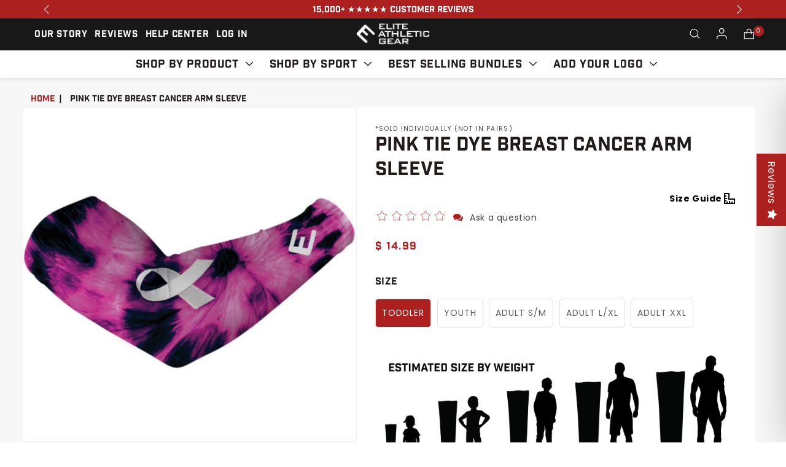

--- FILE ---
content_type: text/html; charset=UTF-8
request_url: https://geolocation-db.com/json/
body_size: 66
content:
{"country_code":"US","country_name":"United States","city":null,"postal":null,"latitude":37.751,"longitude":-97.822,"IPv4":"3.145.14.73","state":null}

--- FILE ---
content_type: text/css
request_url: https://eliteathleticgear.com/cdn/shop/t/188/assets/base.css?v=105240470289166522061768560557
body_size: 21371
content:
:root,.color-background-1{--color-foreground: var(--color-base-text);--color-background: var(--color-base-background-1);--gradient-background: var(--gradient-base-background-1)}.color-background-2{--color-foreground: var(--color-base-text);--color-background: var(--color-base-background-2);--gradient-background: var(--gradient-base-background-2)}.color-inverse{--color-foreground: var(--color-base-background-1);--color-background: var(--color-base-text);--gradient-background: rgb(var(--color-base-text))}.color-accent-1{--color-foreground: var(--color-base-solid-button-labels);--color-background: var(--color-base-accent-1);--gradient-background: var(--gradient-base-accent-1)}.color-accent-2{--color-foreground: var(--color-base-solid-button-labels);--color-background: var(--color-base-accent-2);--gradient-background: var(--gradient-base-accent-2)}.color-foreground-outline-button{--color-foreground: var(--color-base-outline-button-labels)}.color-foreground-accent-1{--color-foreground: var(--color-base-accent-1)}.color-foreground-accent-2{--color-foreground: var(--color-base-accent-2)}:root,.color-background-1{--color-link: var(--color-base-outline-button-labels);--alpha-link: .85}.color-background-2,.color-inverse,.color-accent-1,.color-accent-2{--color-link: var(--color-foreground);--alpha-link: .7}:root,.color-background-1{--color-button: var(--color-base-accent-1);--color-button-text: var(--color-base-solid-button-labels);--alpha-button-background: 1;--alpha-button-border: 1}.color-background-2,.color-inverse,.color-accent-1,.color-accent-2{--color-button: var(--color-foreground);--color-button-text: var(--color-background)}.button--secondary{--color-button: var(--color-base-outline-button-labels);--color-button-text: var(--color-base-outline-button-labels);--color-button: var(--color-background);--alpha-button-background: 1}.color-background-2 .button--secondary,.color-accent-1 .button--secondary,.color-accent-2 .button--secondary,.color-inverse .button--secondary{--color-button: var(--color-background);--color-button-text: var(--color-foreground)}.button--tertiary{--color-button: var(--color-base-outline-button-labels);--color-button-text: var(--color-base-outline-button-labels);--alpha-button-background: 0;--alpha-button-border: .2}.color-background-2 .button--tertiary,.color-inverse .button--tertiary,.color-accent-1 .button--tertiary,.color-accent-2 .button--tertiary{--color-button: var(--color-foreground);--color-button-text: var(--color-foreground)}:root,.color-background-1{--color-badge-background: var(--color-background);--color-badge-border: var(--color-foreground);--alpha-badge-border: .1}.color-background-2,.color-inverse,.color-accent-1,.color-accent-2{--color-badge-background: var(--color-background);--color-badge-border: var(--color-background);--alpha-badge-border: 1}:root,.color-background-1,.color-background-2{--color-card-hover: var(--color-base-text)}.color-inverse{--color-card-hover: var(--color-base-background-1)}.color-accent-1,.color-accent-2{--color-card-hover: var(--color-base-solid-button-labels)}:root,.color-icon-text{--color-icon: rgb(var(--color-base-text))}.color-icon-accent-1{--color-icon: rgb(var(--color-base-accent-1))}.color-icon-accent-2{--color-icon: rgb(var(--color-base-accent-2))}.color-icon-outline-button{--color-icon: rgb(var(--color-base-outline-button-labels))}.product-card-wrapper .card,.contains-card--product{--border-radius: var(--product-card-corner-radius);--border-width: var(--product-card-border-width);--border-opacity: var(--product-card-border-opacity);--shadow-horizontal-offset: var(--product-card-shadow-horizontal-offset);--shadow-vertical-offset: var(--product-card-shadow-vertical-offset);--shadow-blur-radius: var(--product-card-shadow-blur-radius);--shadow-opacity: var(--product-card-shadow-opacity);--shadow-visible: var(--product-card-shadow-visible);--image-padding: var(--product-card-image-padding);--text-alignment: var(--product-card-text-alignment)}.collection-card-wrapper .card,.contains-card--collection{--border-radius: var(--collection-card-corner-radius);--border-width: var(--collection-card-border-width);--border-opacity: var(--collection-card-border-opacity);--shadow-horizontal-offset: var(--collection-card-shadow-horizontal-offset);--shadow-vertical-offset: var(--collection-card-shadow-vertical-offset);--shadow-blur-radius: var(--collection-card-shadow-blur-radius);--shadow-opacity: var(--collection-card-shadow-opacity);--shadow-visible: var(--collection-card-shadow-visible);--image-padding: var(--collection-card-image-padding);--text-alignment: var(--collection-card-text-alignment)}.article-card-wrapper .card,.contains-card--article{--border-radius: var(--blog-card-corner-radius);--border-width: var(--blog-card-border-width);--border-opacity: var(--blog-card-border-opacity);--shadow-horizontal-offset: var(--blog-card-shadow-horizontal-offset);--shadow-vertical-offset: var(--blog-card-shadow-vertical-offset);--shadow-blur-radius: var(--blog-card-shadow-blur-radius);--shadow-opacity: var(--blog-card-shadow-opacity);--shadow-visible: var(--blog-card-shadow-visible);--image-padding: var(--blog-card-image-padding);--text-alignment: var(--blog-card-text-alignment)}.contains-content-container,.content-container{--border-radius: var(--text-boxes-radius);--border-width: var(--text-boxes-border-width);--border-opacity: var(--text-boxes-border-opacity);--shadow-horizontal-offset: var(--text-boxes-shadow-horizontal-offset);--shadow-vertical-offset: var(--text-boxes-shadow-vertical-offset);--shadow-blur-radius: var(--text-boxes-shadow-blur-radius);--shadow-opacity: var(--text-boxes-shadow-opacity);--shadow-visible: var(--text-boxes-shadow-visible)}.contains-media,.global-media-settings{--border-radius: var(--media-radius);--border-width: var(--media-border-width);--border-opacity: var(--media-border-opacity);--shadow-horizontal-offset: var(--media-shadow-horizontal-offset);--shadow-vertical-offset: var(--media-shadow-vertical-offset);--shadow-blur-radius: var(--media-shadow-blur-radius);--shadow-opacity: var(--media-shadow-opacity);--shadow-visible: var(--media-shadow-visible)}.no-js:not(html){display:none!important}html.no-js .no-js:not(html){display:block!important}.no-js-inline{display:none!important}html.no-js .no-js-inline{display:inline-block!important}html.no-js .no-js-hidden{display:none!important}.page-width{max-width:var(--page-width);margin:0 auto;padding:0 1.5rem}.page-width-desktop{padding:0;margin:0 auto}@media screen and (min-width: 750px){.page-width{padding:0 5rem}.page-width--narrow{padding:0 9rem}.page-width-desktop{padding:0}.page-width-tablet{padding:0 5rem}}@media screen and (min-width: 990px){.page-width--narrow{max-width:72.6rem;padding:0}.page-width-desktop{max-width:var(--page-width);padding:0 5rem}}.isolate{position:relative;z-index:0}.section+.section{margin-top:var(--spacing-sections-mobile)}@media screen and (min-width: 750px){.section+.section{margin-top:var(--spacing-sections-desktop)}}.element-margin-top{margin-top:5rem}@media screen and (min-width: 750px){.element-margin{margin-top:calc(5rem + var(--page-width-margin))}}body,.color-background-1,.color-background-2,.color-inverse,.color-accent-1,.color-accent-2{color:rgba(var(--color-foreground),.75);background-color:rgb(var(--color-background))}.background-secondary{background-color:rgba(var(--color-foreground),.04)}.grid-auto-flow{display:grid;grid-auto-flow:column}.page-margin,.shopify-challenge__container{margin:7rem auto}.rte-width{max-width:82rem;margin:0 auto 2rem}.list-unstyled{margin:0;padding:0;list-style:none}.hidden{display:none!important}.visually-hidden{position:absolute!important;overflow:hidden;width:1px;height:1px;margin:-1px;padding:0;border:0;clip:rect(0 0 0 0);word-wrap:normal!important}.visually-hidden--inline{margin:0;height:1em}.overflow-hidden{overflow:hidden}.skip-to-content-link:focus{z-index:9999;position:inherit;overflow:auto;width:auto;height:auto;clip:auto}.full-width-link{position:absolute;top:0;right:0;bottom:0;left:0;z-index:2}::selection{background-color:rgba(var(--color-foreground),.2)}.text-body{font-size:1.5rem;letter-spacing:.06rem;line-height:calc(1 + .8 / var(--font-body-scale));font-family:var(--font-body-family);font-style:var(--font-body-style);font-weight:var(--font-body-weight)}h1,h2,h3,h4,h5,.h0,.h1,.h2,.h3,.h4,.h5{font-family:var(--font-heading-family);font-style:var(--font-heading-style);font-weight:var(--font-heading-weight);letter-spacing:calc(var(--font-heading-scale) * .06rem);color:rgb(var(--color-foreground));line-height:calc(1 + .3/max(1,var(--font-heading-scale)));word-break:break-word}.hxl{font-size:calc(var(--font-heading-scale) * 5rem)}@media only screen and (min-width: 750px){.hxl{font-size:calc(var(--font-heading-scale) * 6.2rem)}}.h0{font-size:calc(var(--font-heading-scale) * 4rem)}@media only screen and (min-width: 750px){.h0{font-size:calc(var(--font-heading-scale) * 5.2rem)}}h1,.h1{font-size:calc(var(--font-heading-scale) * 3rem)}@media only screen and (min-width: 750px){h1,.h1{font-size:calc(var(--font-heading-scale) * 4rem)}}h2,.h2{font-size:calc(var(--font-heading-scale) * 2rem)}@media only screen and (min-width: 750px){h2,.h2{font-size:calc(var(--font-heading-scale) * 2.4rem)}}h3,.h3{font-size:calc(var(--font-heading-scale) * 1.7rem)}@media only screen and (min-width: 750px){h3,.h3{font-size:calc(var(--font-heading-scale) * 1.8rem)}}h4,.h4{font-family:var(--font-heading-family);font-style:var(--font-heading-style);font-size:calc(var(--font-heading-scale) * 1.5rem)}h5,.h5{font-size:calc(var(--font-heading-scale) * 1.2rem)}@media only screen and (min-width: 750px){h5,.h5{font-size:calc(var(--font-heading-scale) * 1.3rem)}}h6,.h6{color:rgba(var(--color-foreground),.75);margin-block-start:1.67em;margin-block-end:1.67em}blockquote{font-style:italic;color:rgba(var(--color-foreground),.75);border-left:.2rem solid rgba(var(--color-foreground),.2);padding-left:1rem}@media screen and (min-width: 750px){blockquote{padding-left:1.5rem}}.caption{font-size:1rem;letter-spacing:.07rem;line-height:calc(1 + .7 / var(--font-body-scale))}@media screen and (min-width: 750px){.caption{font-size:1.2rem}}.caption-with-letter-spacing{font-size:1rem;letter-spacing:.13rem;line-height:calc(1 + .2 / var(--font-body-scale));text-transform:uppercase}.caption-with-letter-spacing--medium{font-size:1.2rem;letter-spacing:.16rem}.caption-with-letter-spacing--large{font-size:1.4rem;letter-spacing:.18rem}.caption-large,.customer .field input,.customer select,.field__input,.form__label,.select__select{font-size:1.3rem;line-height:calc(1 + .5 / var(--font-body-scale));letter-spacing:.04rem}.color-foreground{color:rgb(var(--color-foreground))}table:not([class]){table-layout:fixed;border-collapse:collapse;font-size:1.4rem;border-style:hidden;box-shadow:0 0 0 .1rem rgba(var(--color-foreground),.2)}table:not([class]) td,table:not([class]) th{padding:1em;border:.1rem solid rgba(var(--color-foreground),.2)}@media screen and (max-width: 749px){.small-hide{display:none!important}}@media screen and (min-width: 750px) and (max-width: 989px){.medium-hide{display:none!important}.itg_collection_lists_new ul li{width:calc(50% - var(--grid-mobile-horizontal-spacing) / 2) !important!important}}@media screen and (min-width: 990px){.large-up-hide{display:none!important}}.left{text-align:left}.center{text-align:center}.right{text-align:right}.uppercase{text-transform:uppercase}.light{opacity:.7}a:empty,ul:empty,dl:empty,div:empty,section:empty,article:empty,p:empty,h1:empty,h2:empty,h3:empty,h4:empty,h5:empty,h6:empty{display:none}.link,.customer a{cursor:pointer;display:inline-block;border:none;box-shadow:none;text-decoration:underline;text-underline-offset:.3rem;color:rgb(var(--color-link));background-color:transparent;font-size:1.4rem;font-family:inherit}.link--text{color:rgb(var(--color-foreground))}.link--text:hover{color:rgba(var(--color-foreground),.75)}.link-with-icon{display:inline-flex;font-size:1.4rem;font-weight:600;letter-spacing:.1rem;text-decoration:none;margin-bottom:4.5rem;white-space:nowrap}.link-with-icon .icon{width:1.5rem;margin-left:1rem}a:not([href]){cursor:not-allowed}.circle-divider:after{content:"\2022";margin:0 1.3rem 0 1.5rem}.circle-divider:last-of-type:after{display:none}hr{border:none;height:.1rem;background-color:rgba(var(--color-foreground),.2);display:block;margin:5rem 0}@media screen and (min-width: 750px){hr{margin:7rem 0}}.full-unstyled-link{text-decoration:none;color:currentColor;display:block}.placeholder{background-color:rgba(var(--color-foreground),.04);color:rgba(var(--color-foreground),.55);fill:rgba(var(--color-foreground),.55)}details>*{box-sizing:border-box}.break{word-break:break-word}.visibility-hidden{visibility:hidden}@media (prefers-reduced-motion){.motion-reduce{transition:none!important;animation:none!important}}:root{--duration-short: .1s;--duration-default: .2s;--duration-long: .5s}.underlined-link,.customer a{color:rgba(var(--color-link),var(--alpha-link));text-underline-offset:.3rem;text-decoration-thickness:.1rem;transition:text-decoration-thickness ease .1s}.underlined-link:hover,.customer a:hover{color:rgb(var(--color-link));text-decoration-thickness:.2rem}.icon-arrow{width:1.5rem}h3 .icon-arrow,.h3 .icon-arrow{width:calc(var(--font-heading-scale) * 1.5rem)}.animate-arrow .icon-arrow path{transform:translate(-.25rem);transition:transform var(--duration-short) ease}.animate-arrow:hover .icon-arrow path{transform:translate(-.05rem)}summary{cursor:pointer;list-style:none;position:relative}summary .icon-caret{position:absolute;height:.6rem;right:1.5rem;top:calc(50% - .2rem)}summary::-webkit-details-marker{display:none}.disclosure-has-popup{position:relative}.disclosure-has-popup[open]>summary:before{position:fixed;top:0;right:0;bottom:0;left:0;z-index:2;display:block;cursor:default;content:" ";background:transparent}.disclosure-has-popup>summary:before{display:none}.disclosure-has-popup[open]>summary+*{z-index:100}@media screen and (min-width: 750px){.disclosure-has-popup[open]>summary+*{z-index:4}.facets .disclosure-has-popup[open]>summary+*{z-index:2}}*:focus{outline:0;box-shadow:none}*:focus-visible{outline:.2rem solid rgba(var(--color-foreground),.5);outline-offset:.3rem;box-shadow:0 0 0 .3rem rgb(var(--color-background)),0 0 .5rem .4rem rgba(var(--color-foreground),.3)}.focused,.no-js *:focus{outline:.2rem solid rgba(var(--color-foreground),.5);outline-offset:.3rem;box-shadow:0 0 0 .3rem rgb(var(--color-background)),0 0 .5rem .4rem rgba(var(--color-foreground),.3)}.no-js *:focus:not(:focus-visible){outline:0;box-shadow:none}.focus-inset:focus-visible{outline:.2rem solid rgba(var(--color-foreground),.5);outline-offset:-.2rem;box-shadow:0 0 .2rem rgba(var(--color-foreground),.3)}.focused.focus-inset,.no-js .focus-inset:focus{outline:.2rem solid rgba(var(--color-foreground),.5);outline-offset:-.2rem;box-shadow:0 0 .2rem rgba(var(--color-foreground),.3)}.no-js .focus-inset:focus:not(:focus-visible){outline:0;box-shadow:none}.focus-none{box-shadow:none!important;outline:0!important}.focus-offset:focus-visible{outline:.2rem solid rgba(var(--color-foreground),.5);outline-offset:1rem;box-shadow:0 0 0 1rem rgb(var(--color-background)),0 0 .2rem 1.2rem rgba(var(--color-foreground),.3)}.focus-offset.focused,.no-js .focus-offset:focus{outline:.2rem solid rgba(var(--color-foreground),.5);outline-offset:1rem;box-shadow:0 0 0 1rem rgb(var(--color-background)),0 0 .2rem 1.2rem rgba(var(--color-foreground),.3)}.no-js .focus-offset:focus:not(:focus-visible){outline:0;box-shadow:none}.title,.title-wrapper-with-link{margin:3rem 0 2rem}.title-wrapper-with-link .title{margin:0}.title .link{font-size:inherit}.title-wrapper{margin-bottom:3rem}.title-wrapper-with-link{display:flex;justify-content:space-between;align-items:flex-end;gap:1rem;margin-bottom:1.5rem;flex-wrap:wrap}.title--primary{margin:4rem 0}.title-wrapper--self-padded-tablet-down,.title-wrapper--self-padded-mobile{padding-left:1.5rem;padding-right:1.5rem}@media screen and (min-width: 750px){.title-wrapper--self-padded-mobile{padding-left:0;padding-right:0}}@media screen and (min-width: 990px){.title,.title-wrapper-with-link{margin:5rem 0 3rem}.title--primary{margin:2rem 0}.title-wrapper-with-link{align-items:center}.title-wrapper-with-link .title{margin-bottom:0}.title-wrapper--self-padded-tablet-down{padding-left:0;padding-right:0}}.title-wrapper-with-link .link-with-icon{margin:0;flex-shrink:0;display:flex;align-items:center}.title-wrapper-with-link .link-with-icon svg{width:1.5rem}.title-wrapper-with-link a{color:rgb(var(--color-link));margin-top:0;flex-shrink:0}.title-wrapper--no-top-margin{margin-top:0}.title-wrapper--no-top-margin>.title{margin-top:0}.subtitle{font-size:1.8rem;line-height:calc(1 + .8 / var(--font-body-scale));letter-spacing:.06rem;color:rgba(var(--color-foreground),.7)}.subtitle--small{font-size:1.4rem;letter-spacing:.1rem}.subtitle--medium{font-size:1.6rem;letter-spacing:.08rem}.grid{display:flex;flex-wrap:wrap;margin-bottom:2rem;padding:0;list-style:none;column-gap:var(--grid-mobile-horizontal-spacing);row-gap:var(--grid-mobile-vertical-spacing)}@media screen and (min-width: 750px){.grid{column-gap:var(--grid-desktop-horizontal-spacing);row-gap:var(--grid-desktop-vertical-spacing)}}.grid:last-child{margin-bottom:0}.grid__item{width:calc(25% - var(--grid-mobile-horizontal-spacing) * 3 / 4);max-width:calc(50% - var(--grid-mobile-horizontal-spacing) / 2);flex-grow:1;flex-shrink:0}@media screen and (min-width: 750px){.grid__item{width:calc(25% - var(--grid-desktop-horizontal-spacing) * 3 / 4);max-width:calc(50% - var(--grid-desktop-horizontal-spacing) / 2)}}.grid--gapless.grid{column-gap:0;row-gap:0}@media screen and (max-width: 749px){.grid__item.slider__slide--full-width{width:100%;max-width:none}}.grid--1-col .grid__item{max-width:100%;width:100%}.grid--3-col .grid__item{width:calc(33.33% - var(--grid-mobile-horizontal-spacing) * 2 / 3)}@media screen and (min-width: 750px){.grid--3-col .grid__item{width:calc(33.33% - var(--grid-desktop-horizontal-spacing) * 2 / 3)}}.grid--2-col .grid__item{width:calc(50% - var(--grid-mobile-horizontal-spacing) / 2)}@media screen and (min-width: 750px){.grid--2-col .grid__item{width:calc(50% - var(--grid-desktop-horizontal-spacing) / 2)}.grid--4-col-tablet .grid__item{width:calc(25% - var(--grid-desktop-horizontal-spacing) * 3 / 4)}.grid--3-col-tablet .grid__item{width:calc(33.33% - var(--grid-desktop-horizontal-spacing) * 2 / 3)}.grid--2-col-tablet .grid__item{width:calc(50% - var(--grid-desktop-horizontal-spacing) / 2)}}@media screen and (max-width: 989px){.grid--1-col-tablet-down .grid__item{width:100%;max-width:100%}.slider--tablet.grid--peek{margin:0;width:100%}.slider--tablet.grid--peek .grid__item{box-sizing:content-box;margin:0}}@media screen and (min-width: 990px){.grid--6-col-desktop .grid__item{width:calc(16.66% - var(--grid-desktop-horizontal-spacing) * 5 / 6);max-width:calc(16.66% - var(--grid-desktop-horizontal-spacing) * 5 / 6)}.grid--5-col-desktop .grid__item{width:calc(20% - var(--grid-desktop-horizontal-spacing) * 4 / 5);max-width:calc(20% - var(--grid-desktop-horizontal-spacing) * 4 / 5)}.grid--4-col-desktop .grid__item{width:calc(25% - var(--grid-desktop-horizontal-spacing) * 3 / 4);max-width:calc(25% - var(--grid-desktop-horizontal-spacing) * 3 / 4)}.grid--3-col-desktop .grid__item{width:calc(33.33% - var(--grid-desktop-horizontal-spacing) * 2 / 3);max-width:calc(33.33% - var(--grid-desktop-horizontal-spacing) * 2 / 3)}.grid--2-col-desktop .grid__item{width:calc(50% - var(--grid-desktop-horizontal-spacing) / 2);max-width:calc(50% - var(--grid-desktop-horizontal-spacing) / 2)}}@media screen and (min-width: 990px){.grid--1-col-desktop{flex:0 0 100%;max-width:100%}.grid--1-col-desktop .grid__item{width:100%;max-width:100%}}@media screen and (max-width: 749px){.grid--peek.slider--mobile{margin:0;width:100%}.grid--peek.slider--mobile .grid__item{box-sizing:content-box;margin:0}.grid--peek .grid__item{min-width:35%}.grid--peek.slider .grid__item:first-of-type{margin-left:1.5rem}.grid--peek.slider:after{margin-left:calc(-1 * var(--grid-mobile-horizontal-spacing))}.grid--2-col-tablet-down .grid__item{width:calc(50% - var(--grid-mobile-horizontal-spacing) / 2)}.slider--tablet.grid--peek.grid--2-col-tablet-down .grid__item,.grid--peek .grid__item{width:calc(50% - var(--grid-mobile-horizontal-spacing) - 3rem)}.slider--tablet.grid--peek.grid--1-col-tablet-down .grid__item,.slider--mobile.grid--peek.grid--1-col-tablet-down .grid__item{width:calc(100% - var(--grid-mobile-horizontal-spacing) - 3rem)}}@media screen and (min-width: 750px) and (max-width: 989px){.slider--tablet.grid--peek .grid__item{width:calc(25% - var(--grid-desktop-horizontal-spacing) - 3rem)}.slider--tablet.grid--peek.grid--3-col-tablet .grid__item{width:calc(33.33% - var(--grid-desktop-horizontal-spacing) - 3rem)}.slider--tablet.grid--peek.grid--2-col-tablet .grid__item,.slider--tablet.grid--peek.grid--2-col-tablet-down .grid__item{width:calc(50% - var(--grid-desktop-horizontal-spacing) - 3rem)}.slider--tablet.grid--peek .grid__item:first-of-type{margin-left:1.5rem}.grid--2-col-tablet-down .grid__item{width:calc(50% - var(--grid-desktop-horizontal-spacing) / 2)}.grid--1-col-tablet-down.grid--peek .grid__item{width:calc(100% - var(--grid-desktop-horizontal-spacing) - 3rem)}}.media{display:block;background-color:rgba(var(--color-foreground),.1);position:relative;overflow:hidden}.media--transparent{background-color:transparent}.media>*:not(.zoom):not(.deferred-media__poster-button),.media model-viewer{display:block;max-width:100%;position:absolute;top:0;left:0;height:100%;width:100%}.media>img{object-fit:cover;object-position:center center;transition:opacity .4s cubic-bezier(.25,.46,.45,.94)}.media--square{padding-bottom:100%}.media--portrait{padding-bottom:125%}.media--landscape{padding-bottom:66.6%}.media--cropped{padding-bottom:56%}.media--16-9{padding-bottom:56.25%}.media--circle{padding-bottom:100%;border-radius:50%}.media.media--hover-effect>img+img{opacity:0}@media screen and (min-width: 990px){.media--cropped{padding-bottom:63%}}deferred-media{display:block}.button,.shopify-challenge__button,.customer button,button.shopify-payment-button__button--unbranded,.shopify-payment-button [role=button],.cart__dynamic-checkout-buttons [role=button],.cart__dynamic-checkout-buttons iframe{--shadow-horizontal-offset: var(--buttons-shadow-horizontal-offset);--shadow-vertical-offset: var(--buttons-shadow-vertical-offset);--shadow-blur-radius: var(--buttons-shadow-blur-radius);--shadow-opacity: var(--buttons-shadow-opacity);--shadow-visible: var(--buttons-shadow-visible);--border-offset: var( --buttons-border-offset );--border-opacity: calc(1 - var(--buttons-border-opacity));border-radius:var(--buttons-radius-outset);position:relative}.button,.shopify-challenge__button,.customer button,button.shopify-payment-button__button--unbranded{min-width:calc(12rem + var(--buttons-border-width) * 2);min-height:calc(4.5rem + var(--buttons-border-width) * 2)}.shopify-payment-button__button--branded{z-index:auto}.cart__dynamic-checkout-buttons iframe{box-shadow:var(--shadow-horizontal-offset) var(--shadow-vertical-offset) var(--shadow-blur-radius) rgba(var(--color-base-text),var(--shadow-opacity))}.button,.shopify-challenge__button,.customer button{display:inline-flex;justify-content:center;align-items:center;border:0;padding:0 3rem;cursor:pointer;font:inherit;font-size:1.5rem;text-decoration:none;color:rgb(var(--color-button-text));transition:box-shadow var(--duration-short) ease;-webkit-appearance:none;appearance:none;background-color:rgba(var(--color-button),var(--alpha-button-background))}.button:before,.shopify-challenge__button:before,.customer button:before,.shopify-payment-button__button--unbranded:before,.shopify-payment-button [role=button]:before,.cart__dynamic-checkout-buttons [role=button]:before{content:"";position:absolute;top:0;right:0;bottom:0;left:0;z-index:-1;border-radius:var(--buttons-radius-outset);box-shadow:var(--shadow-horizontal-offset) var(--shadow-vertical-offset) var(--shadow-blur-radius) rgba(var(--color-shadow),var(--shadow-opacity))}.button:after,.shopify-challenge__button:after,.customer button:after,.shopify-payment-button__button--unbranded:after{content:"";position:absolute;top:var(--buttons-border-width);right:var(--buttons-border-width);bottom:var(--buttons-border-width);left:var(--buttons-border-width);z-index:1;border-radius:var(--buttons-radius);box-shadow:0 0 0 calc(var(--buttons-border-width) + var(--border-offset)) rgba(var(--color-button-text),var(--border-opacity)),0 0 0 var(--buttons-border-width) rgba(var(--color-button),var(--alpha-button-background));transition:box-shadow var(--duration-short) ease}.button:not([disabled]):hover:after,.shopify-challenge__button:hover:after,.customer button:hover:after,.shopify-payment-button__button--unbranded:hover:after{--border-offset: 1.3px;box-shadow:0 0 0 calc(var(--buttons-border-width) + var(--border-offset)) rgba(var(--color-button-text),var(--border-opacity)),0 0 0 calc(var(--buttons-border-width) + 1px) rgba(var(--color-button),var(--alpha-button-background))}.button--secondary:after{--border-opacity: var(--buttons-border-opacity)}.button:focus-visible,.button:focus,.button.focused,.shopify-payment-button__button--unbranded:focus-visible,.shopify-payment-button [role=button]:focus-visible,.shopify-payment-button__button--unbranded:focus,.shopify-payment-button [role=button]:focus{outline:0;box-shadow:0 0 0 .3rem rgb(var(--color-background)),0 0 0 .5rem rgba(var(--color-foreground),.5),0 0 .5rem .4rem rgba(var(--color-foreground),.3)}.button:focus:not(:focus-visible):not(.focused),.shopify-payment-button__button--unbranded:focus:not(:focus-visible):not(.focused),.shopify-payment-button [role=button]:focus:not(:focus-visible):not(.focused){box-shadow:inherit}.button::selection,.shopify-challenge__button::selection,.customer button::selection{background-color:rgba(var(--color-button-text),.3)}.button,.button-label,.shopify-challenge__button,.customer button{font-size:1.5rem;letter-spacing:.1rem;line-height:calc(1 + .2 / var(--font-body-scale))}.button--tertiary{font-size:1.2rem;padding:1rem 1.5rem;min-width:calc(9rem + var(--buttons-border-width) * 2);min-height:calc(3.5rem + var(--buttons-border-width) * 2)}.button--small{padding:1.2rem 2.6rem}.button:disabled,.button[aria-disabled=true],.button.disabled,.customer button:disabled,.customer button[aria-disabled=true],.customer button.disabled,.quantity__button.disabled{cursor:not-allowed;opacity:.5}.button--full-width{display:flex;width:100%}.button.loading{color:transparent;position:relative}@media screen and (forced-colors: active){.button.loading{color:rgb(var(--color-foreground))}}.button.loading>.loading-overlay__spinner{top:50%;left:50%;transform:translate(-50%,-50%);position:absolute;height:100%;display:flex;align-items:center}.button.loading>.loading-overlay__spinner .spinner{width:fit-content}.button.loading>.loading-overlay__spinner .path{stroke:rgb(var(--color-button-text))}.share-button{display:block;position:relative}.share-button details{width:fit-content}.share-button__button{font-size:1.4rem;display:flex;align-items:center;color:rgb(var(--color-link));margin-left:0;padding-left:0;min-height:4.4rem}details[open]>.share-button__fallback{animation:animateMenuOpen var(--duration-default) ease}.share-button__button:hover{text-decoration:underline;text-underline-offset:.3rem}.share-button__button,.share-button__fallback button{cursor:pointer;background-color:transparent;border:none}.share-button__button .icon-share{height:1.2rem;margin-right:1rem;min-width:1.3rem}.share-button__fallback{display:flex;align-items:center;position:absolute;top:3rem;left:.1rem;z-index:3;width:100%;min-width:max-content;border-radius:var(--inputs-radius);border:0}.share-button__fallback:after{pointer-events:none;content:"";position:absolute;top:var(--inputs-border-width);right:var(--inputs-border-width);bottom:var(--inputs-border-width);left:var(--inputs-border-width);border:.1rem solid transparent;border-radius:var(--inputs-radius);box-shadow:0 0 0 var(--inputs-border-width) rgba(var(--color-foreground),var(--inputs-border-opacity));transition:box-shadow var(--duration-short) ease;z-index:1}.share-button__fallback:before{background:rgb(var(--color-background));pointer-events:none;content:"";position:absolute;top:0;right:0;bottom:0;left:0;border-radius:var(--inputs-radius-outset);box-shadow:var(--inputs-shadow-horizontal-offset) var(--inputs-shadow-vertical-offset) var(--inputs-shadow-blur-radius) rgba(var(--color-base-text),var(--inputs-shadow-opacity));z-index:-1}.share-button__fallback button{width:4.4rem;height:4.4rem;padding:0;flex-shrink:0;display:flex;justify-content:center;align-items:center;position:relative;right:var(--inputs-border-width)}.share-button__fallback button:hover{color:rgba(var(--color-foreground),.75)}.share-button__fallback button:hover svg{transform:scale(1.07)}.share-button__close:not(.hidden)+.share-button__copy{display:none}.share-button__close,.share-button__copy{background-color:transparent;color:rgb(var(--color-foreground))}.share-button__copy:focus-visible,.share-button__close:focus-visible{background-color:rgb(var(--color-background));z-index:2}.share-button__copy:focus,.share-button__close:focus{background-color:rgb(var(--color-background));z-index:2}.field:not(:focus-visible):not(.focused)+.share-button__copy:not(:focus-visible):not(.focused),.field:not(:focus-visible):not(.focused)+.share-button__close:not(:focus-visible):not(.focused){background-color:inherit}.share-button__fallback .field:after,.share-button__fallback .field:before{content:none}.share-button__fallback .field{border-radius:0;min-width:auto;min-height:auto;transition:none}.share-button__fallback .field__input:focus,.share-button__fallback .field__input:-webkit-autofill{outline:.2rem solid rgba(var(--color-foreground),.5);outline-offset:.1rem;box-shadow:0 0 0 .1rem rgb(var(--color-background)),0 0 .5rem .4rem rgba(var(--color-foreground),.3)}.share-button__fallback .field__input{box-shadow:none;text-overflow:ellipsis;white-space:nowrap;overflow:hidden;filter:none;min-width:auto;min-height:auto}.share-button__fallback .field__input:hover{box-shadow:none}.share-button__fallback .icon{width:1.5rem;height:1.5rem}.share-button__message:not(:empty){display:flex;align-items:center;width:100%;height:100%;margin-top:0;padding:.8rem 0 .8rem 1.5rem;margin:var(--inputs-border-width)}.share-button__message:not(:empty):not(.hidden)~*{display:none}.field__input,.select__select,.customer .field input,.customer select{-webkit-appearance:none;appearance:none;background-color:rgb(var(--color-background));color:rgb(var(--color-foreground));font-size:1.6rem;width:100%;box-sizing:border-box;transition:box-shadow var(--duration-short) ease;border-radius:var(--inputs-radius);height:4.5rem;min-height:calc(var(--inputs-border-width) * 2);min-width:calc(7rem + (var(--inputs-border-width) * 2));position:relative;border:0}.field:before,.select:before,.customer .field:before,.customer select:before,.localization-form__select:before{pointer-events:none;content:"";position:absolute;top:0;right:0;bottom:0;left:0;border-radius:var(--inputs-radius-outset);box-shadow:var(--inputs-shadow-horizontal-offset) var(--inputs-shadow-vertical-offset) var(--inputs-shadow-blur-radius) rgba(var(--color-base-text),var(--inputs-shadow-opacity));z-index:-1}.field:after,.select:after,.customer .field:after,.customer select:after,.localization-form__select:after{pointer-events:none;content:"";position:absolute;top:var(--inputs-border-width);right:var(--inputs-border-width);bottom:var(--inputs-border-width);left:var(--inputs-border-width);border:.1rem solid transparent;border-radius:var(--inputs-radius);box-shadow:0 0 0 var(--inputs-border-width) rgba(var(--color-foreground),var(--inputs-border-opacity));transition:box-shadow var(--duration-short) ease;z-index:1}.select__select{font-family:var(--font-body-family);font-style:var(--font-body-style);font-weight:var(--font-body-weight);font-size:1.2rem;color:rgba(var(--color-foreground),.75)}.field:hover.field:after,.select:hover.select:after,.select__select:hover.select__select:after,.customer .field:hover.field:after,.customer select:hover.select:after,.localization-form__select:hover.localization-form__select:after{box-shadow:0 0 0 calc(.1rem + var(--inputs-border-width)) rgba(var(--color-foreground),var(--inputs-border-opacity));outline:0;border-radius:var(--inputs-radius)}.field__input:focus-visible,.select__select:focus-visible,.customer .field input:focus-visible,.customer select:focus-visible,.localization-form__select:focus-visible.localization-form__select:after{box-shadow:0 0 0 calc(.1rem + var(--inputs-border-width)) rgba(var(--color-foreground));outline:0;border-radius:var(--inputs-radius)}.field__input:focus,.select__select:focus,.customer .field input:focus,.customer select:focus,.localization-form__select:focus.localization-form__select:after{box-shadow:0 0 0 calc(.1rem + var(--inputs-border-width)) rgba(var(--color-foreground));outline:0;border-radius:var(--inputs-radius)}.localization-form__select:focus{outline:0;box-shadow:none}.text-area,.select{display:flex;position:relative;width:100%}.select .icon-caret,.customer select+svg{height:.6rem;pointer-events:none;position:absolute;top:calc(50% - .2rem);right:calc(var(--inputs-border-width) + 1.5rem)}.select__select,.customer select{cursor:pointer;line-height:calc(1 + .6 / var(--font-body-scale));padding:0 calc(var(--inputs-border-width) + 3rem) 0 2rem;margin:var(--inputs-border-width);min-height:calc(var(--inputs-border-width) * 2)}.field{position:relative;width:100%;display:flex;transition:box-shadow var(--duration-short) ease}.customer .field{display:flex}.field--with-error{flex-wrap:wrap}.field__input,.customer .field input{flex-grow:1;text-align:left;padding:1.5rem;margin:var(--inputs-border-width);transition:box-shadow var(--duration-short) ease}.field__label,.customer .field label{font-size:1.6rem;left:calc(var(--inputs-border-width) + 2rem);top:calc(1rem + var(--inputs-border-width));margin-bottom:0;pointer-events:none;position:absolute;transition:top var(--duration-short) ease,font-size var(--duration-short) ease;color:rgba(var(--color-foreground),.75);letter-spacing:.1rem;line-height:1.5}.field__input:focus~.field__label,.field__input:not(:placeholder-shown)~.field__label,.field__input:-webkit-autofill~.field__label,.customer .field input:focus~label,.customer .field input:not(:placeholder-shown)~label,.customer .field input:-webkit-autofill~label{font-size:1rem;top:calc(var(--inputs-border-width) + .5rem);left:calc(var(--inputs-border-width) + 2rem);letter-spacing:.04rem}.field__input:focus,.field__input:not(:placeholder-shown),.field__input:-webkit-autofill,.customer .field input:focus,.customer .field input:not(:placeholder-shown),.customer .field input:-webkit-autofill{padding:2.2rem 1.5rem .8rem 2rem;margin:var(--inputs-border-width)}.field__input::-webkit-search-cancel-button,.customer .field input::-webkit-search-cancel-button{display:none}.field__input::placeholder,.customer .field input::placeholder{opacity:0}.field__button{align-items:center;background-color:transparent;border:0;color:currentColor;cursor:pointer;display:flex;height:4.4rem;justify-content:center;overflow:hidden;padding:0;position:absolute;right:0;top:0;width:4.4rem}.field__button>svg{height:2.5rem;width:2.5rem}.field__input:-webkit-autofill~.field__button,.field__input:-webkit-autofill~.field__label,.customer .field input:-webkit-autofill~label{color:#000}.text-area{font-family:var(--font-body-family);font-style:var(--font-body-style);font-weight:var(--font-body-weight);min-height:10rem;resize:none}input[type=checkbox]{display:inline-block;width:auto;margin-right:.5rem}.form__label{display:block;margin-bottom:.6rem}.form__message{align-items:center;display:flex;font-size:1.4rem;line-height:1;margin-top:1rem}.form__message--large{font-size:1.6rem}.customer .field .form__message{font-size:1.4rem;text-align:left}.form__message .icon,.customer .form__message svg{flex-shrink:0;height:6.3rem;margin-right:.5rem;width:6.3rem}.form__message--large .icon,.customer .form__message svg{height:1.5rem;width:1.5rem;margin-right:1rem}.customer .field .form__message svg{align-self:start}.form-status{margin:0;font-size:3.6rem}.form-status-list{padding:0;margin:2rem 0 4rem}.form-status-list li{list-style-position:inside}.form-status-list .link:first-letter{text-transform:capitalize}.quantity{color:rgba(var(--color-foreground));position:relative;width:calc(14rem / var(--font-body-scale) + var(--inputs-border-width) * 2);display:flex;border-radius:var(--inputs-radius);min-height:calc((var(--inputs-border-width) * 2) + 4.5rem)}.quantity:after{pointer-events:none;content:"";position:absolute;top:var(--inputs-border-width);right:var(--inputs-border-width);bottom:var(--inputs-border-width);left:var(--inputs-border-width);border:.1rem solid transparent;border-radius:var(--inputs-radius);box-shadow:0 0 0 var(--inputs-border-width) rgba(var(--color-foreground),var(--inputs-border-opacity));transition:box-shadow var(--duration-short) ease;z-index:1}.quantity:before{background:rgb(var(--color-background));pointer-events:none;content:"";position:absolute;top:0;right:0;bottom:0;left:0;border-radius:var(--inputs-radius-outset);box-shadow:var(--inputs-shadow-horizontal-offset) var(--inputs-shadow-vertical-offset) var(--inputs-shadow-blur-radius) rgba(var(--color-base-text),var(--inputs-shadow-opacity));z-index:-1}.quantity__input{color:currentColor;font-size:1.4rem;font-weight:500;opacity:.85;text-align:center;background-color:transparent;border:0;padding:0 .5rem;width:100%;flex-grow:1;-webkit-appearance:none;appearance:none}.quantity__button{width:calc(4.5rem / var(--font-body-scale));flex-shrink:0;font-size:1.8rem;border:0;background-color:transparent;cursor:pointer;display:flex;align-items:center;justify-content:center;color:rgb(var(--color-foreground));padding:0}.quantity__button:first-child{margin-left:calc(var(--inputs-border-width))}.quantity__button:last-child{margin-right:calc(var(--inputs-border-width))}.quantity__button svg{width:1rem;pointer-events:none}.quantity__button:focus-visible,.quantity__input:focus-visible{background-color:rgb(var(--color-background));z-index:2}.quantity__button:focus,.quantity__input:focus{background-color:rgb(var(--color-background));z-index:2}.quantity__button:not(:focus-visible):not(.focused),.quantity__input:not(:focus-visible):not(.focused){box-shadow:inherit;background-color:inherit}.quantity__input:-webkit-autofill,.quantity__input:-webkit-autofill:hover,.quantity__input:-webkit-autofill:active{box-shadow:0 0 0 10rem rgb(var(--color-background)) inset!important;-webkit-box-shadow:0 0 0 10rem rgb(var(--color-background)) inset!important}.quantity__input::-webkit-outer-spin-button,.quantity__input::-webkit-inner-spin-button{-webkit-appearance:none;margin:0}.quantity__input[type=number]{-moz-appearance:textfield}.quantity__rules{margin-top:1.2rem;position:relative;font-size:1.2rem}.quantity__rules .caption{display:inline-block;margin-top:0;margin-bottom:0}.quantity__rules .divider+.divider:before{content:"\2022";margin:0 .5rem}.quantity__rules-cart{position:relative}product-info .loading-overlay:not(.hidden)~*,.quantity__rules-cart .loading-overlay:not(.hidden)~*{visibility:hidden}.modal__toggle{list-style-type:none}.no-js details[open] .modal__toggle{position:absolute;z-index:5}.modal__toggle-close{display:none}.no-js details[open] svg.modal__toggle-close{display:flex;z-index:1;height:1.7rem;width:1.7rem}.modal__toggle-open{display:flex}.no-js details[open] .modal__toggle-open{display:none}.no-js .modal__close-button.link{display:none}.modal__close-button.link{display:flex;justify-content:center;align-items:center;padding:0rem;height:4.4rem;width:4.4rem;background-color:transparent}.modal__close-button .icon{width:1.7rem;height:1.7rem}.modal__content{position:absolute;top:0;left:0;right:0;bottom:0;background:rgb(var(--color-background));z-index:4;display:flex;justify-content:center;align-items:center}.media-modal{cursor:zoom-out}.media-modal .deferred-media{cursor:initial}.cart-count-bubble:empty{display:none}.cart-count-bubble{position:absolute;background-color:rgb(var(--color-button));color:rgb(var(--color-button-text));height:1.7rem;width:1.7rem;border-radius:100%;display:flex;justify-content:center;align-items:center;font-size:.9rem;bottom:.8rem;left:2.2rem;line-height:calc(1 + .1 / var(--font-body-scale))}.announcement-bar{border-bottom:.1rem solid rgba(var(--color-foreground),.08);color:rgb(var(--color-foreground))}.announcement-bar__link{display:block;width:100%;padding:1rem 0;text-decoration:none}.announcement-bar__link:hover{color:rgb(var(--color-foreground));background-color:rgba(var(--color-card-hover),.06)}.announcement-bar__link .icon-arrow{display:inline-block;pointer-events:none;margin-left:.8rem;vertical-align:middle;margin-bottom:.2rem}.announcement-bar__link .announcement-bar__message{padding:0}.announcement-bar__message{padding:1rem 0;margin:0;letter-spacing:.1rem}.section-header.shopify-section-group-header-group{z-index:3}.shopify-section-header-sticky{position:sticky;top:0}.shopify-section-header-hidden{top:calc(-1 * var(--header-height))}.shopify-section-header-hidden.menu-open{top:0}.section-header.animate{transition:top .15s ease-out}.shopify-section-group-header-group{z-index:4}.section-header~.shopify-section-group-header-group{z-index:initial}.header-wrapper{display:block;position:relative;background-color:rgb(var(--color-background))}.header-wrapper--border-bottom{border-bottom:.1rem solid rgba(var(--color-foreground),.08)}.header{display:grid;grid-template-areas:"left-icon heading icons";grid-template-columns:1fr 2fr 1fr;align-items:center}@media screen and (min-width: 990px){.header--top-left,.header--middle-left:not(.header--has-menu){grid-template-areas:"heading icons" "navigation navigation";grid-template-columns:1fr auto}.header--middle-left{grid-template-areas:"heading navigation icons";grid-template-columns:auto auto 1fr;column-gap:2rem}.header--middle-center{grid-template-areas:"navigation heading icons";grid-template-columns:1fr auto 1fr;column-gap:2rem}.header--middle-center a.header__heading-link{text-align:center}.header--top-center{grid-template-areas:"left-icon heading icons" "navigation navigation navigation"}.header:not(.header--middle-left,.header--middle-center) .header__inline-menu{margin-top:1.05rem}}.header *[tabindex="-1"]:focus{outline:none}.header__heading{margin:0;line-height:0}.header>.header__heading-link{line-height:0}.header__heading,.header__heading-link{grid-area:heading;justify-self:center}.header__heading-link{display:inline-block;padding:.75rem;text-decoration:none;word-break:break-word}.header__heading-link:hover .h2{color:rgb(var(--color-foreground))}.header__heading-link .h2{line-height:1;color:rgba(var(--color-foreground),.75)}.header__heading-logo{height:auto;width:100%;transition:width .3s cubic-bezier(.52,0,.61,.99)}@media screen and (max-width: 989px){.header__heading,.header__heading-link{text-align:center}.header--mobile-left .header__heading,.header--mobile-left .header__heading-link{text-align:left;justify-self:start}.header--mobile-left{grid-template-columns:auto 2fr 1fr}}@media screen and (min-width: 990px){.header__heading-link{margin-left:-.75rem}.header__heading,.header__heading-link{justify-self:start}.header--top-center .header__heading-link,.header--top-center .header__heading{justify-self:center;text-align:center}}.header__icons{display:flex;grid-area:icons;justify-self:end}.header__icon:not(.header__icon--summary),.header__icon span{display:flex;align-items:center;justify-content:center}.header__icon{color:rgb(var(--color-foreground))}.header__icon span{height:100%}.header__icon:after{content:none}.header__icon:hover .icon,.modal__close-button:hover .icon{transform:scale(1.07)}.header__icon .icon{height:2rem;width:2rem;fill:none;vertical-align:middle}.header__icon,.header__icon--cart .icon{height:4.4rem;width:4.4rem;padding:0}.header__icon--cart{position:relative;margin-right:-1.2rem}@media screen and (max-width: 989px){menu-drawer~.header__icons .header__icon--account{display:none}}.header__icon--menu[aria-expanded=true]:before{content:"";top:100%;left:0;height:calc(var(--viewport-height, 100vh) - (var(--header-bottom-position, 100%)));width:100%;display:block;position:absolute;background:rgba(var(--color-foreground),.5)}menu-drawer+.header__search{display:none}.header>.header__search{grid-area:left-icon;justify-self:start}.header:not(.header--has-menu) *>.header__search{display:none}.header__search{display:inline-flex;line-height:0}.header--top-center>.header__search{display:none}.header--top-center *>.header__search{display:inline-flex}@media screen and (min-width: 990px){.header:not(.header--top-center) *>.header__search,.header--top-center>.header__search{display:inline-flex}.header:not(.header--top-center)>.header__search,.header--top-center *>.header__search{display:none}}.no-js .predictive-search{display:none}details[open]>.search-modal{opacity:1;animation:animateMenuOpen var(--duration-default) ease}details[open] .modal-overlay{display:block}details[open] .modal-overlay:after{position:absolute;content:"";background-color:rgb(var(--color-foreground),.5);top:100%;left:0;right:0;height:100vh}.no-js details[open]>.header__icon--search{top:1rem;right:.5rem}.search-modal{opacity:0;border-bottom:.1rem solid rgba(var(--color-foreground),.08);min-height:calc(100% + var(--inputs-margin-offset) + (2 * var(--inputs-border-width)));height:100%}.search-modal__content{display:flex;align-items:center;justify-content:center;width:100%;height:100%;padding:0 5rem 0 1rem;line-height:calc(1 + .8 / var(--font-body-scale));position:relative}.search-modal__content-bottom{bottom:calc((var(--inputs-margin-offset) / 2))}.search-modal__content-top{top:calc((var(--inputs-margin-offset) / 2))}.search-modal__form{width:100%}.search-modal__close-button{position:absolute;right:.3rem}@media screen and (min-width: 750px){.search-modal__close-button{right:1rem}.search-modal__content{padding:0 6rem}}@media screen and (min-width: 990px){.search-modal__form{max-width:74.2rem}.search-modal__close-button{position:initial;margin-left:.5rem}}.header__icon--menu .icon{display:block;position:absolute;opacity:1;transform:scale(1);transition:transform .15s ease,opacity .15s ease}details:not([open])>.header__icon--menu .icon-close,details[open]>.header__icon--menu .icon-hamburger{visibility:hidden;opacity:0;transform:scale(.8)}.js details[open]:not(.menu-opening)>.header__icon--menu .icon-close{visibility:hidden}.js details[open]:not(.menu-opening)>.header__icon--menu .icon-hamburger{visibility:visible;opacity:1;transform:scale(1.07)}.js details>.header__submenu{opacity:0;transform:translateY(-1.5rem)}details[open]>.header__submenu{animation:animateMenuOpen var(--duration-default) ease;animation-fill-mode:forwards;z-index:1}@media (prefers-reduced-motion){details[open]>.header__submenu{opacity:1;transform:translateY(0)}}.header__inline-menu{margin-left:-1.2rem;grid-area:navigation;display:none}.header--top-center .header__inline-menu,.header--top-center .header__heading-link{margin-left:0}@media screen and (min-width: 990px){.header__inline-menu{display:block}.header--top-center .header__inline-menu{justify-self:center}.header--top-center .header__inline-menu>.list-menu--inline{justify-content:center}.header--middle-left .header__inline-menu{margin-left:0}}.header__menu{padding:0 1rem}.header__menu-item{padding:1.2rem;text-decoration:none;color:rgba(var(--color-foreground),.75)}.header__menu-item:hover{color:rgb(var(--color-foreground))}.header__menu-item span{transition:text-decoration var(--duration-short) ease}.header__menu-item:hover span{text-decoration:underline;text-underline-offset:.3rem}details[open]>.header__menu-item{text-decoration:underline}details[open]:hover>.header__menu-item{text-decoration-thickness:.2rem}details[open]>.header__menu-item .icon-caret{transform:rotate(180deg)}.header__active-menu-item{transition:text-decoration-thickness var(--duration-short) ease;color:rgb(var(--color-foreground));text-decoration:underline;text-underline-offset:.3rem}.header__menu-item:hover .header__active-menu-item{text-decoration-thickness:.2rem}.header__submenu{transition:opacity var(--duration-default) ease,transform var(--duration-default) ease}.global-settings-popup,.header__submenu.global-settings-popup{border-radius:var(--popup-corner-radius);border-color:rgba(var(--color-foreground),var(--popup-border-opacity));border-style:solid;border-width:var(--popup-border-width);box-shadow:var(--popup-shadow-horizontal-offset) var(--popup-shadow-vertical-offset) var(--popup-shadow-blur-radius) rgba(var(--color-shadow),var(--popup-shadow-opacity));z-index:-1}.header__submenu.list-menu{padding:2.4rem 0}.header__submenu .header__submenu{background-color:rgba(var(--color-foreground),.03);padding:.5rem 0;margin:.5rem 0}.header__submenu .header__menu-item:after{right:2rem}.header__submenu .header__menu-item{justify-content:space-between;padding:.8rem 2.4rem}.header__submenu .header__submenu .header__menu-item{padding-left:3.4rem}.header__menu-item .icon-caret{right:.8rem}.header__submenu .icon-caret{flex-shrink:0;margin-left:1rem;position:static}header-menu>details,details-disclosure>details{position:relative}@keyframes animateMenuOpen{0%{opacity:0;transform:translateY(-1.5rem)}to{opacity:1;transform:translateY(0)}}.overflow-hidden-mobile,.overflow-hidden-tablet{overflow:hidden}@media screen and (min-width: 750px){.overflow-hidden-mobile{overflow:auto}}@media screen and (min-width: 990px){.overflow-hidden-tablet{overflow:auto}}.badge{border:1px solid transparent;border-radius:var(--badge-corner-radius);display:inline-block;font-size:1.2rem;font-family:IndustryIncW00-Base;letter-spacing:.1rem;line-height:1;padding:.5rem 1.3rem .6rem;text-align:center;background-color:rgb(var(--color-badge-background));border-color:rgba(var(--color-badge-border),var(--alpha-badge-border));color:rgb(var(--color-foreground));word-break:break-word}.gradient{background:rgb(var(--color-background));background:var(--gradient-background);background-attachment:fixed}@media screen and (forced-colors: active){.icon{color:CanvasText;fill:CanvasText!important}.icon-close-small path{stroke:CanvasText}}.ratio{display:flex;position:relative;align-items:stretch}.ratio:before{content:"";width:0;height:0;padding-bottom:var(--ratio-percent)}.content-container{border-radius:var(--text-boxes-radius);border:var(--text-boxes-border-width) solid rgba(var(--color-foreground),var(--text-boxes-border-opacity));position:relative}.content-container:after{content:"";position:absolute;top:calc(var(--text-boxes-border-width) * -1);right:calc(var(--text-boxes-border-width) * -1);bottom:calc(var(--text-boxes-border-width) * -1);left:calc(var(--text-boxes-border-width) * -1);border-radius:var(--text-boxes-radius);box-shadow:var(--text-boxes-shadow-horizontal-offset) var(--text-boxes-shadow-vertical-offset) var(--text-boxes-shadow-blur-radius) rgba(var(--color-shadow),var(--text-boxes-shadow-opacity));z-index:-1}.content-container--full-width:after{left:0;right:0;border-radius:0}@media screen and (max-width: 749px){.content-container--full-width-mobile{border-left:none;border-right:none;border-radius:0}.content-container--full-width-mobile:after{display:none}}.global-media-settings{position:relative;border:var(--media-border-width) solid rgba(var(--color-foreground),var(--media-border-opacity));border-radius:var(--media-radius);overflow:visible!important;background-color:rgb(var(--color-background))}.global-media-settings:after{content:"";position:absolute;top:calc(var(--media-border-width) * -1);right:calc(var(--media-border-width) * -1);bottom:calc(var(--media-border-width) * -1);left:calc(var(--media-border-width) * -1);border-radius:var(--media-radius);box-shadow:var(--media-shadow-horizontal-offset) var(--media-shadow-vertical-offset) var(--media-shadow-blur-radius) rgba(var(--color-shadow),var(--media-shadow-opacity));z-index:-1;pointer-events:none}.global-media-settings--no-shadow{overflow:hidden!important}.global-media-settings--no-shadow:after{content:none}.global-media-settings img,.global-media-settings iframe,.global-media-settings model-viewer,.global-media-settings video{border-radius:calc(var(--media-radius) - var(--media-border-width))}.content-container--full-width,.global-media-settings--full-width,.global-media-settings--full-width img{border-radius:0;border-left:none;border-right:none}@supports not (inset: 10px){.grid{margin-left:calc(-1 * var(--grid-mobile-horizontal-spacing))}.grid__item{padding-left:var(--grid-mobile-horizontal-spacing);padding-bottom:var(--grid-mobile-vertical-spacing)}@media screen and (min-width: 750px){.grid{margin-left:calc(-1 * var(--grid-desktop-horizontal-spacing))}.grid__item{padding-left:var(--grid-desktop-horizontal-spacing);padding-bottom:var(--grid-desktop-vertical-spacing)}}.grid--gapless .grid__item{padding-left:0;padding-bottom:0}@media screen and (min-width: 749px){.grid--peek .grid__item{padding-left:var(--grid-mobile-horizontal-spacing)}}.product-grid .grid__item{padding-bottom:var(--grid-mobile-vertical-spacing)}@media screen and (min-width: 750px){.product-grid .grid__item{padding-bottom:var(--grid-desktop-vertical-spacing)}}}.font-body-bold{font-weight:var(--font-body-weight-bold)}button.button.button--full-width.button--secondary._be_bis_popup{background-color:#ac2020;color:#fff;padding:8px 36px}@media (forced-colors: active){.button,.shopify-challenge__button,.customer button{border:transparent solid 1px}.button:focus-visible,.button:focus,.button.focused,.shopify-payment-button__button--unbranded:focus-visible,.shopify-payment-button [role=button]:focus-visible,.shopify-payment-button__button--unbranded:focus,.shopify-payment-button [role=button]:focus{outline:solid transparent 1px}.field__input:focus,.select__select:focus,.customer .field input:focus,.customer select:focus,.localization-form__select:focus.localization-form__select:after{outline:transparent solid 1px}.localization-form__select:focus{outline:transparent solid 1px}}.itg_header_social ul.list.list-social{justify-content:flex-start}.itg_header_social ul.list.list-social li.list-social__item{margin-right:8px;display:inline-block}.itg_header_social ul.list.list-social li.list-social__item a.list-social__link{padding:0}.itg_header_social ul.list.list-social li.list-social__item a.list-social__link svg{width:25px}.custom-height-banner{display:flex}.custom-height-banner .swiper-slide{aspect-ratio:3.08 / 1;display:flex}@media screen and (max-width: 767px){.custom-height-banner .full_width_slider{aspect-ratio:inherit}}.shopify-section-group-header-group{position:fixed;top:0;left:0;width:100%;box-shadow:0 2px 5px #0000001a;z-index:100}.section-header{top:24px}#MainContent{padding-top:24px}.ia_menu_collections{padding-top:5px!important;padding-bottom:5px!important}button[part=acsb-trigger]{display:none!important}@font-face{font-family:IndustryIncW00-Base;src:url(/cdn/shop/files/INDUSTRY_INC_W00_BASE.TTF?v=1678343231)}h1,h2,h3,h4,h5,h6,.h1,.h2,.h3,.h4,.h5,.h6{font-family:IndustryIncW00-Base!important;letter-spacing:0}.page-width{max-width:1440px;width:100%;margin:0 auto}body.gradient{overflow-x:hidden}html{scroll-behavior:smooth}.itg_announcement{display:flex;flex-wrap:wrap;width:100%;justify-content:space-between;overflow:hidden;position:relative}.itg_announcement .announcement-bar p.announcement-bar__message{font-size:14px;font-weight:400;line-height:1px;padding-top:13px}.itg_announcement .swiper-button-next,.itg_announcement .swiper-button-prev{background:transparent}.itg_announcement .swiper-button-next:after,.itg_announcement .swiper-button-prev:after{font-size:15px;padding-left:0;text-align:center;position:absolute;top:50%;left:50%;transform:translate(-50%,-50%)}details-modal.header__search.itg_search{display:inline-block}.itg_header_social ul.list.list-social li.list-social__item a.list-social__link{padding:0;display:inline-block;width:35px;height:35px;position:relative;background:transparent;border-radius:5px;border:1px solid #fff;transition:all .3s linear}.imgge_responsive_img{display:none}.itg_header_social ul.list.list-social li.list-social__item a.list-social__link svg{position:absolute;top:50%;left:50%;transform:translate(-50%,-50%);color:#fff;width:18px!important;height:17px}.itg_header_social ul.list.list-social li.list-social__item a.list-social__link svg g{fill:#fff}.itg_header_social ul.list.list-social li.list-social__item a.list-social__link:hover{background:#ac2020;border-color:#ac2020}.itg_header_social ul.list.list-social li.list-social__item.pinterest a.list-social__link svg{width:20px}.header__icons svg{width:17px}.itg_header_social ul.list.list-social li.list-social__item a.list-social__link svg path{color:#fff}.itg_menu_wrapper{display:inline-block;width:100%;background:#fff;text-align:center;padding:0}.itg_menu_wrapper ul.list-menu li a.header__menu-item,.itg_menu_wrapper ul.list-menu li .header__menu-item{padding:11px 25px;text-decoration:none;font-size:18px;text-transform:uppercase;color:#201a19;font-family:IndustryIncW00-Base!important}.itg_menu_wrapper ul.list-menu li a.header__menu-item span.header__active-menu-item{text-decoration:none}summary .icon-caret{top:18px;color:#201a19;font-weight:700;width:16px;height:8px}.header__menu-item .icon-caret{right:0}.header__menu-item:hover span{text-decoration:none;text-underline-offset:unset}.mega-menu__list--condensed .mega-menu__link{color:#fff}.collection_images{width:100%;height:auto}.products_header{width:100%;display:flex;gap:30px}.collection_images img.motion-reduce{border:1px solid #000}.itg_main_menu ul.list-menu li ul.header__submenu li a.header__menu-item{color:#fff;font-size:16px;text-align:left}.itg_menu_wrapper .header__active-menu-item{color:#201a19}.cart-count-bubble{background-color:#ac2020;color:#fff;bottom:1.8rem;left:2.9rem}.header__heading-link{padding:0}.header__submenu span{color:#fff;text-align:left;font-size:16px}.header-wrapper,.menu-drawer__inner-container,.search-modal .search-modal__content{background:#181818}.main-top .grandchildlink_link.show li:first-child a{color:#ac2020!important}.main-top .grandchildlink_link.show li:first-child a .grandchild_menus{border-bottom:1px solid #ac2020}.main-top .grandchildlink_link .main_li_hover a:after{content:"";display:block;width:0;height:1px;background:#ac2020;transition:width .3s}.main-top .grandchildlink_link .main_li_hover a:hover:after{width:100%;//transition: width .3s}.main-top .grandchildlink_link.show li:first-child a svg{opacity:1}.search-modal__content .field{border:1px solid #fff}.search-modal__content .modal__close-button .icon,.search-modal__content .field__label,.search-modal__content .reset__button .icon.icon-close,.search-modal__content .predictive-search__item span,.search-modal__content .search__input.field__input,.search-modal__content .predictive-search__item--term .icon-arrow,.search-modal__content .predictive-search__heading,.search-modal__content .predictive-search__item-heading{color:#fff}.search-modal__content .predictive-search__item-query-result *:not(mark){font-weight:400}.search-modal__content .predictive-search__item-query-result mark{background-color:#ac2020;color:#fff}.predictive-search__list-item:hover .predictive-search__item-heading{text-decoration:none;text-underline-offset:unset}.search-modal__content .search__input.field__input{background-color:#181818}predictive-search[open] .predictive-search{background:#181818}.menu-drawer{background:#181818}ul.mega-menu__list{background:#f3f3f3}.mega-menu__content{padding:0;max-width:100%!important}.mega-menu__list{grid-template-columns:1fr 1fr 1fr}.mega-menu__link{display:flex;align-items:center;gap:24px}.grandchildlink_link{display:flex;flex-wrap:wrap;width:100%;opacity:0;visibility:hidden;transition:opacity .5s ease,visibility .5s ease;background:#fff;height:max-content}.grandchildlink_link li{width:25%;display:flex}.grandchildlink_link li a:after{content:"";display:block;width:0;height:1px;background:#ac2020;transition:width .3s}.grandchildlink_link li a:hover:after{width:100%;//transition: width .3s}.mega-menu__link--active:hover .grandchildlink_link{display:block}.grandchildlink_link.show{opacity:1;visibility:visible}.mega-menu__list{position:relative!important;z-index:1!important;display:flex!important;width:100%!important;height:min-content!important;gap:0!important;justify-content:center!important;align-items:center!important;padding:0 48px!important}.mega_menus_itg summary{padding:0 20px}.custom-mega-menu[open] .mega-menu__content{background:transparent;padding:0;transform:translateY(0)!important;transition:all .3s linear}.custom-mega-menu.close .mega-menu__content{transform:translateY(-100%)!important;transition:all .3s linear}.mega_submenus{display:flex;width:100%;background:#fff;position:absolute;top:100%;left:0;border-top:1px solid #857371;opacity:0;visibility:hidden;height:0;transition:all .3s ease-in-out}.grandchildlink_link li{opacity:0;transition:all 1s ease}.mega_submenus.show li{opacity:1}.mega_submenus.show{opacity:1!important;visibility:visible;height:auto}.header__active-menu-item{text-decoration:none;text-underline-offset:unset}details[open]>.header__menu-item span{color:#ac2020;text-decoration:none}.mega_menus_itg summary a{font-size:16px;font-weight:400;line-height:20px;color:#201a19;text-decoration:none;font-family:IndustryIncW00-Base!important;padding-top:20px;padding-bottom:20px}details[open]>.header__menu-item .icon-caret{color:#ac2020}.grandchildlink_link a{color:#201a19!important;font-size:11px!important;line-height:21px!important;display:inline-block;color:#000;text-decoration:none;font-weight:600;padding-top:3px;padding-bottom:3px}.mega_menus_itg .li_hover a:hover{color:#ac2020;text-decoration:none}.grandchildlink_link a:hover{color:#ac2020!important}.mega_menus_itg summary a svg{opacity:0;display:none}.mega_menus_itg .mega_submenus{opacity:0;transition:opacity ease .6s}.mega_menus_itg li a:hover svg{opacity:1;display:none}.grandChlid_div{background:#fff;width:100%}.mega_submenus.bg_color{background:#fff;padding:0 50px}.grandchild_menus{display:flex;align-items:center;gap:10px;padding-bottom:5px}.grandchild_menus>div{text-align:left}.mega_menus_itg.li_hover a{text-decoration:none}.mega_menus_itg.li_hover .chlid_svg svg{opacity:1;width:15px}.mega_menus_alls{display:flex;flex-wrap:wrap;width:60%}.menus_coll_img{width:40%;padding-top:20px;padding-bottom:20px}.menus_coll_img.coll_show .collection_images img{max-width:100%;width:100%}.menu_collection_product{display:none;display:flex;flex-wrap:wrap;width:100%}.menu_products.product_grid{width:50%;border:.5px solid #201a19}.mega_product{display:none;width:100%;gap:30px;flex-wrap:wrap}.mega_product.product_div{display:flex!important}.main-height{background:#0000!important}.menu-drawer__inner-container li.list-social__item{margin-right:5px;display:inline-block}.menu-drawer__inner-container .list-social__link{padding:0;display:inline-block;width:35px;height:35px;position:relative;background:transparent;border-radius:5px;border:1px solid #fff;transition:all .3s linear}.menu-drawer__inner-container .list-social__link:hover{background:#ac2020;border-color:#ac2020}.menu-drawer__inner-container .list-social__item svg{position:absolute;top:50%;left:50%;transform:translate(-50%,-50%)!important;width:15px;height:16px}.menu-drawer__inner-container .list-social__item svg g{fill:#fff}.menu-drawer__inner-container .list-social__item svg path{color:#fff}.menu-drawer__inner-container li.list-social__item.pinterest a.list-social__link svg{width:20px}.menu-drawer__inner-container .menu-drawer__navigation{padding-bottom:0}.banner .banner__content .banner__box h2.banner__heading{font-size:56px;line-height:73.36px;text-transform:uppercase;color:#fff;margin-top:5px;font-weight:600}.banner .banner__content .banner__box h2.banner__heading span span{-webkit-text-fill-color:transparent;-webkit-text-stroke-width:1px;-webkit-text-stroke-color:#fff;font-weight:400}.banner .banner__content .banner__box .banner__text{font-size:14px;text-transform:uppercase;line-height:21px;color:#fff;font-weight:400}.button{padding:8px 36px 5px;text-transform:uppercase;border-radius:5px!important;box-shadow:none;font-family:IndustryIncW00-Base!important;font-size:20px;line-height:26px;min-height:auto;height:auto;max-height:none;margin-top:0}.button:before,.button:after{display:none}.button.button--primary{background:#ac2020;color:#fff}.button.button--secondary{border:1px solid #fff}.banner--large:not(.banner--adapt){min-height:50rem}.banner video{position:absolute;right:0;width:100%;height:100%;top:0;object-fit:cover}.full_width_slider{display:flex;width:100%;position:relative}.full_width_slider video{position:absolute;right:0;width:100%;height:100%;top:0;object-fit:cover}.banner__content.banner__content--middle-left{align-items:center;justify-content:flex-start;padding:9.5rem 5rem}.banner__content.banner__content--middle-left.page-width .banner__box{max-width:55rem;background:transparent;text-align:left}.banner__content.banner__content--middle-left.page-width .banner__box .banner__text{font-size:14px;text-transform:uppercase;line-height:21px;color:#fff;font-weight:400}.banner__content.banner__content--middle-left.page-width .banner__box .banner__heading{font-size:56px;line-height:73.36px;text-transform:uppercase;color:#fff;margin-top:5px;font-weight:600}.banner__content.banner__content--middle-left.page-width .banner__box .banner__heading span span{-webkit-text-fill-color:transparent;-webkit-text-stroke-width:1px;-webkit-text-stroke-color:#fff;font-weight:400}.full_width_slider .button.button--secondary{--color-button: 255, 255, 255;--color-button-text: 255, 255, 255;--alpha-button-background: 0}.full_width_slider img{position:absolute;right:0;width:100%;height:100%;top:0;object-fit:cover}.itg_timer_wrapper{display:inline-block;width:100%;padding-top:48px;padding-bottom:45px}.itg_timer_wrapper .itg_timer_maindiv{display:flex;width:100%;flex-wrap:wrap;justify-content:space-around;align-items:center}.itg_timer_wrapper .itg_timer_maindiv .itg_timer_heading{width:70%}.itg_timer_wrapper .itg_timer_maindiv .itg_timer_div{display:inline-block;width:30%}.itg_timer_wrapper .itg_timer_maindiv .itg_timer_div .itg_countdown{display:flex;flex-wrap:wrap;width:100%;justify-content:space-between;gap:10px}.itg_timer_wrapper .itg_timer_maindiv .itg_timer_div .itg_countdown .itg_timer{width:75px;background:#ac2020;text-align:center;padding:10px 0}.itg_timer_wrapper .itg_timer_maindiv .itg_timer_div .itg_countdown .itg_timer h4{font-size:39px;font-family:IndustryIncW00-Base!important;line-height:51.09px;color:#fff;margin:0}.itg_timer_wrapper .itg_timer_maindiv .itg_timer_div .itg_countdown .itg_timer h6{font-size:14px;display:inline-block;width:100%;padding:5px 5px 0;color:#fff;line-height:20.96px;border-top:1px solid #fff;font-family:var(--font-body-family);margin:0;font-weight:400}.itg_timer_wrapper .itg_timer_maindiv .itg_timer_heading h2{font-size:48px;line-height:67px;margin:0;color:#201a19;font-weight:600}.itg_timer_wrapper .itg_timer_maindiv .itg_timer_heading h2 span{-webkit-text-fill-color:transparent;-webkit-text-stroke-width:1px;-webkit-text-stroke-color:#000;font-weight:400}.itg_timer_wrapper .itg_timer_maindiv .itg_timer_heading p{font-size:16px;line-height:26px;margin:0;color:#595f69}.image-with-text__grid .image-with-text__heading{font-size:56px;line-height:67px;color:#fff;font-weight:600}.image-with-text .image-with-text__text{margin:0}.image-with-text__grid .image-with-text__heading span{-webkit-text-fill-color:transparent;-webkit-text-stroke-width:1px;-webkit-text-stroke-color:#fff;font-weight:400}.image-with-text__grid .button.button--primary{background:#fff;color:#201a19;padding:8px 36px 5px}.image-with-text__grid .image-with-text__text p{font-size:16px;line-height:26px;color:#fff;margin-top:25px}.image-with-text .global-media-settings{border:none}.collection_main{display:flex;align-items:center;position:relative;justify-content:space-between;margin-bottom:40px}.grid.product-grid{margin:0}.collection_main .title-wrapper--no-top-margin{margin-top:0;margin-bottom:0;background-color:#f7f7f7;z-index:1;padding-right:40px}.itg_collectionlist.collection-list-wrapper .collection-list-view-all{margin-top:0;margin-bottom:0;padding-left:40px;z-index:1;background-color:#f7f7f7}.collection-list-wrapper .collection-list-title{margin:0;position:relative;font-size:48px;line-height:63px;color:#201a19;font-weight:600}.itg_collectionlist.collection-list-wrapper .collection-list-title span{-webkit-text-fill-color:transparent;-webkit-text-stroke-width:1px;-webkit-text-stroke-color:#000;font-weight:400}.collection_main:after{content:"";position:absolute;width:100%;height:.1px;background-color:#857371;top:50%;transform:translatey(-50%)}.itg_collectionlist.collection-list-wrapper .collection-list-view-all .button{background:#ac2020}.itg_collectionlist .card__heading a{color:#201a19;font-size:24px;line-height:40px;font-weight:400;text-transform:uppercase;font-family:IndustryIncW00-Base!important}.itg_collectionlist.collection-list-wrapper .collection-list__item .card__heading a span{display:none}.itg_collectionlist.collection-list-wrapper .card__information{padding:10px 0 0}.collection-list .swiper-wrapper{column-gap:30px;padding-bottom:50px}.collection-list .swiper-wrapper li.swiper-slide .card__inner{background:transparent}.collection-list .swiper-wrapper li.swiper-slide .card__inner .card__media{padding:15px;border:1px solid #e0e0e0;background:transparent;width:100%;max-width:100%}.itg_collectionlist .card .media{width:calc(100% - 30px);height:calc(100% - 30px);top:15px}.collection-list .swiper-wrapper li.swiper-slide .card__inner img.motion-reduce{max-width:100%;left:0}.itg_collectionlist .swiper-scrollbar{background:#e7bdb8;left:50%;transform:translate(-50%);max-width:1440px}.itg_collectionlist .swiper-scrollbar .swiper-scrollbar-drag{background:#ac2020;display:flex}.itg_collectionlist .center.collection-list-view-all{display:none}.itg_collectionlist .collection_main .collection-list-view-all{display:block}.card-information .price--on-sale .price-item--regular{font-size:12px;color:#201a19}.swiper-button-next,.swiper-button-prev{top:40%}.swiper-button-next,.swiper-button-prev{display:block}.swiper-button-next,.swiper-button-prev{background:#ac2020;width:46px;height:46px;border-radius:5px}.swiper-button-next:after{font-size:12px;line-height:47px;padding-left:20px;color:#fff}.swiper-button-prev:after{font-size:12px;line-height:47px;padding-left:17px;color:#fff}.itg_featured_collections.collection .collection__title.title-wrapper{margin-bottom:0}.itg_featured_collections.collection .collection__title .title{margin:0;position:relative;font-size:48px;line-height:63px;color:#201a19;font-weight:600}.itg_featured_collections.collection .collection__title .title span{-webkit-text-fill-color:transparent;-webkit-text-stroke-width:1px;-webkit-text-stroke-color:#000;font-weight:400}.itg_featured_collections.collection .collection__title.title-wrapper{margin-bottom:0;background:#fff;z-index:15}.itg_featured_collections.collection .collection_main .collection__view-all{margin-top:0;margin-bottom:0;padding-left:40px;z-index:1;background-color:#fff}.itg_featured_collections.collection .button.button--secondary{border:1px solid #201a19;color:#201a19;font-size:20px;line-height:26px;transition:.3s all linear}.itg_featured_collections.collection .button.button--secondary:hover{background:#ac2020;color:#fff;border-color:#ac2020}.card__heading a{color:#201a19;font-size:16px;line-height:26px;font-family:Poppins,sans-serif}.price__container{color:#ac2020;font-size:17px;line-height:26px;font-family:IndustryIncW00-Base!important}.underline-links-hover:hover a{text-decoration:none;text-underline-offset:unset}.itg_featured_collections.collection .grid__item{border:1px solid #857371;padding:18px 15px;height:auto!important}.collection--full-width slider-component:not(.slider-component-desktop){padding:0}.itg_featured_collections.collection .swiper-scrollbar{background:#e7bdb8;left:50%;transform:translate(-50%);max-width:1440px}.itg_featured_collections.collection .swiper-scrollbar .swiper-scrollbar-drag{background:#ac2020;display:flex}.itg_featured_collections.collection .swiper-wrapper{padding-bottom:50px}.itg_featured_collections.collection .center.collection__view-all{display:none}.itg_featured_collections.collection .collection_main .collection__view-all{display:block}.card .media{width:100%;top:0;height:100%}.card--standard .card__media{margin:0;width:100%}.itg-custome-badge{position:absolute;z-index:1;bottom:-5px;right:0}.itg-custome-badge h5{padding:7px 6px 5px;text-transform:uppercase;border-radius:5px!important;box-shadow:none;font-family:IndustryIncW00-Base!important;font-size:13px;line-height:20px;min-height:auto;height:auto;max-height:none;background:#ac2020;color:#fff;margin:0}.itg_custom_insta_heading{text-align:center;margin:0}.itg_custom_insta_heading span{color:#ac2020;padding:0;margin:0;font-size:16px}.itg_custom_insta_heading h3{margin:5px 0 0;font-size:48px;color:#201a19;line-height:62px;font-weight:600;letter-spacing:0}.itg_custom_insta_heading p{font-size:16px;line-height:26px;color:#201a19;margin:5px 0}.itg_custom_insta_heading h3 span{font-size:48px}.itg_custom_insta_heading h6{margin:20px 0 0}#insta-feed,.instafeed-shopify{margin:40px auto 0!important}.itg_custom_insta_heading h6 a{font-weight:500;display:inline-flex;align-items:center;column-gap:5px;padding:10px 36px}.itg_custom_insta_heading h6 a svg{width:18px;height:18px}section#shopify-section-template--14765406388309__1679060611978756e8{padding:80px 0;background:#f7f7f7}#insta-feed .instafeed-container{min-height:400px!important}.itg_footer.footer ul.footer-block__details-content{display:flex;width:100%;flex-wrap:wrap}.itg_footer.footer ul.footer-block__details-content li{width:calc(50% - 10px);line-height:40px;margin:0 5px}.itg_footer.footer .footer-block__newsletter{text-align:left}.itg_footer.footer .footer-block__heading{font-size:31px;line-height:40px;margin:0;color:#fff}.itg_footer.footer .footer-block__details-content{margin-bottom:0;font-size:16px;margin-top:20px;color:#fff}.itg_footer.footer ul.footer-block__details-content li a{font-size:16px;line-height:20px;color:#fff;padding:0}.itg_footer.footer .newsletter_social_icons .list-social{justify-content:flex-start!important;gap:22px}.itg_footer.footer .newsletter_social_icons .list-social__link svg path{color:#fff}.itg_footer.footer .newsletter_social_icons .list-social__link svg g{fill:#fff}.itg_footer.footer .newsletter_social_icons .list-social__link{padding:0;display:inline-block;width:35px;height:35px;position:relative;background:transparent;border-radius:5px;border:1px solid #fff;transition:all .3s linear}.itg_footer.footer .newsletter_social_icons .list-social__link svg{position:absolute;top:50%;left:50%;transform:translate(-50%,-50%);width:15px;height:20px}.itg_footer.footer .newsletter_social_icons{padding-top:20px}.itg_footer.footer .footer-block--newsletter{margin-top:0}footer.itg_footer{background:#201a19}.footer-block__details-content .list-menu__item--link:hover,.copyright__content a:hover{text-decoration:none;text-underline-offset:inherit;color:#fff}.news_form_btn{display:flex;align-items:center;width:100%;gap:15px}.newsletter-form__field-wrapper .field{z-index:0;width:70%}button#Subscribe{background:#ac2020;color:#fff;padding:8px 36px;width:30%;height:45px;font-size:20px;line-height:26px;text-transform:uppercase;border-radius:5px;font-family:IndustryIncW00-Base!important}.field__button{position:inherit}.itg_footer.footer .newsletter-form{margin:0;padding-top:20px;max-width:534px}.newsletter-form__field-wrapper{max-width:100%}.news_form_btn .field__label{display:flex;align-items:center;gap:10px;color:#fff}.itg_footer.footer .newsletter_social_icons .list-social__link:hover{background:#ac2020;border-color:#ac2020}.footer__list-social li.list-social__item.pinterest a.list-social__link svg{width:20px}.footer-block.grid__item{border-right:1px solid #857371;padding:80px 10px}.footer__content-top{padding-bottom:0}.footer-block.grid__item:last-child{border:none}.itg_footer.footer .footer-block__details-content p{margin:0;line-height:28px}.itg_footer .footer__content-bottom{border-top:none;display:flex;align-items:center;justify-content:space-between;width:100%;flex-direction:row-reverse;padding:20px 0;border-top:1px solid #857371}.itg_footer .footer__copyright.caption,.footer__payment{margin:0}.itg_footer .footer__copyright.caption small{font-size:14px;line-height:20px;color:#fff}.itg_footer .footer_middele_text{text-align:center;width:100%;border-top:1px solid #857371;border-bottom:1px solid #857371;display:none}.itg_footer .footer_middele_text h1{font-size:110px;color:#fff;margin:0;padding:40px 0;display:flex;align-items:center;line-height:175px;-webkit-text-fill-color:transparent;-webkit-text-stroke-width:1px;-webkit-text-stroke-color:#fff;font-weight:400}.itg_footer .footer_middele_text h1 img{margin-right:0;max-width:100%}.field__input:focus-visible{box-shadow:unset;outline:0}.newsletter-form__field-wrapper .field__input{border:1px solid #fff;color:#fff;-webkit-box-shadow:0 0 0 30px #201a19 inset!important;-webkit-text-fill-color:white!important}.footer__localization:empty+.footer__column--info{align-items:unset}.itg_footer.footer .footer-block__details-content a{color:#fff;text-decoration:none}.news_form_btn .field .field__input:focus{box-shadow:none;outline:0}.itg_footer .field__input:-webkit-autofill~.field__label{color:#fff}.itg_header_social ul.list.list-social li.list-social__item.tiktok a.list-social__link svg,.footer__list-social li.list-social__item.tiktok a.list-social__link svg{left:53%}.itg_footer_logo_img{display:inline-block;width:100%;margin-top:20px}.itg_footer_logo_img img{max-width:80%}.text_slider-main{display:flex;width:100%}.itg_slidetext{display:flex;background:#ac2020;overflow:hidden;width:100%}.slide_texts.swiper-slide{text-align:center;font-size:33px;display:flex;justify-content:center;align-items:center;width:auto;position:relative;overflow:hidden;padding:0 15px}.itg_slidetext .swiper-wrapper{-webkit-transition-timing-function:linear!important;transition-timing-function:linear!important;position:relative}.itg_slidetext .slide_texts.swiper-slide{width:50%!important}.itg_slidetext .slide_texts h2{font-size:24px;color:#fff;margin:0;line-height:32.75px}.itg_slidetext .swiper-container{width:100%;height:100%;position:relative}.customvideoWrapper{background-image:url(/cdn/shop/files/bg_1.png?v=1678384763);background-repeat:no-repeat;width:100%;object-fit:cover;background-size:cover}.customvideoWrapper .videoWrapper{display:flex;width:100%;align-items:center;gap:50px}.customvideoWrapper .headings_video h1{font-size:48px;margin:0 0 40px;line-height:67px}.customvideoWrapper .headings_video h1 span{-webkit-text-fill-color:transparent;-webkit-text-stroke-width:1px;-webkit-text-stroke-color:#000}.customvideoWrapper .videos_banner{width:70%;border:1px solid #857371;padding:10px;display:flex}.customvideoWrapper .vdo_text{width:30%}.customvideoWrapper .vdo_text h2{font-size:48px;line-height:63px;color:#201a19;font-weight:600;margin:15px 0 0}.customvideoWrapper .vdo_text h2 span{-webkit-text-fill-color:transparent;-webkit-text-stroke-width:1px;-webkit-text-stroke-color:#000;font-weight:400}.customvideoWrapper .videos_banner .ytp-large-play-button{display:none!important}.customvideoWrapper .vdo_play svg{display:flex;margin:0;padding:0;cursor:pointer;width:84px;height:84px}.customvideoWrapper .vdo_text p{color:#ac2020;font-size:16px;line-height:24px;margin:15px 0 0}.customvideoWrapper .ytp-button:not([aria-disabled=true]):not([disabled]):not([aria-hidden=true]){display:none!important}.customvideoWrapper .vdo_pause{display:none}.customvideoWrapper .vdo_pause svg{display:flex;margin:0;padding:0;cursor:pointer;width:84px;height:84px}.itg_trigger{width:84px;height:84px;background:#ac2020;overflow:hidden;border-radius:50%}.videos_banner .html5-video-player .video-click-tracking,.html5-video-player .video-stream{display:block;width:100%!important;position:absolute;left:0!important}.itg_featuredcolltext .featured_coll_main{display:flex;width:100%;align-items:center;gap:50px}.itg_featuredcolltext .featured_coll{width:60%}.itg_featuredcolltext .featured_text{width:40%}.itg_featuredcolltext .collections_main{display:flex;width:100%;gap:30px}.itg_featuredcolltext .featured_text p{color:#ac2020;font-size:16px;line-height:24px;margin:0;text-transform:uppercase}.itg_featuredcolltext .featured_text h2{font-size:48px;line-height:63px;color:#201a19;margin:5px 0 0;font-weight:600}.itg_featuredcolltext .featured_text h2 span{-webkit-text-fill-color:transparent;-webkit-text-stroke-width:1px;-webkit-text-stroke-color:#000;font-weight:400}.itg_featuredcolltext .featured_btns{padding-top:15px}.itg_featuredcolltext .itg_coll a{text-decoration:none}.itg_featuredcolltext .product_titles{font-size:16px;letter-spacing:0;line-height:26px;color:#201a19}.itg_featuredcolltext .product_prices h2{font-size:20px;color:#ac2020;margin:5px 0 0;line-height:26px}.itg_featuredcolltext .itg_coll img{width:100%;max-width:100%;border:1px solid #857371}.itg_featuredcolltext .itg_coll a .itg_bundle_coll_img{display:inline-block;width:calc(100% - 30px)}.itg_featuredcolltext .itg_coll a{text-decoration:none;display:inline-block;width:100%}.itg_featuredcolltext .collections_main .swiper-wrapper{display:flex;padding-bottom:40px}.itg_featuredcolltext .swiper-scrollbar{background:#e7bdb8;left:50%;transform:translate(-50%);max-width:1440px}.itg_featuredcolltext .swiper-scrollbar .swiper-scrollbar-drag{background:#ac2020;display:flex}.bottom_featured_btns{display:none}.itg_highlights .highlight_main{display:flex;width:100%}.itg_highlights .highlight_blocks{width:25%;text-align:center;position:relative;border-right:1px solid #8a9099}.itg_highlights .highlight_blocks:last-child{border:none}.itg_highlights .banner_logo{position:relative;width:100%}.itg_highlights .highlight_blocks h1{margin:0;font-size:92px;line-height:120px;color:#ac2020;opacity:.5}.itg_highlights .highlight_blocks h2{margin:30px 0 0;font-size:24px;line-height:30px;color:#201a19}.itg_highlights .highlight_blocks p{margin:5px 0 0;font-size:16px;line-height:26px;color:#8a9099}.itg_highlights .banner_logo span{width:80px;height:80px;background:#fff;border:1px solid #201a19;max-width:100%;border-radius:100%;padding:10px;display:inline-block;position:relative}.itg_highlights .banner_logo img{max-width:50%;position:absolute;top:50%;left:50%;transform:translate(-50%,-50%)}.itg_highlights .swiper-pagination-clickable .swiper-pagination-bullet{cursor:pointer;background:#ac2020;width:10px;height:10px;position:relative;bottom:20px}.swiper-container.itg_bnnr_slider{overflow:hidden}#stamped-reviews-widget[data-widget-type=carousel] .stamped-carousel-title{color:#000;font-size:38px;text-transform:uppercase;font-family:IndustryIncW00-Base!important;font-weight:600!important}#stamped-reviews-widget[data-widget-type=carousel] .stamped-carousel-title span{-webkit-text-fill-color:transparent;-webkit-text-stroke-width:1px;-webkit-text-stroke-color:#000;font-weight:400}span.stamped-carousel-subtitle-count{color:#ac2020;text-transform:uppercase;font-size:16px;line-height:24px;margin-left:5px}#stamped-reviews-widget[data-widget-type=carousel] .stamped-carousel-buttons{width:70px;line-height:40px;color:#ac2020}#stamped-reviews-widget[data-widget-type=carousel] a{text-decoration:none;text-transform:uppercase;font-family:IndustryIncW00-Base!important;color:#201a19;font-weight:400}#stamped-reviews-widget[data-widget-type=carousel] .stamped-carousel-scroll .stamped-reviews-message{margin-left:0}#stamped-reviews-widget[data-widget-type=carousel] .stamped-carousel-scroll .stamped-reviews-image{float:right}#stamped-reviews-widget[data-widget-type=carousel] .stamped-carousel-scroll .stamped-reviews-author{margin-left:0;font-family:IndustryIncW00-Base!important;color:#3f434a;font-weight:400}#stamped-reviews-widget[data-widget-type=carousel] .stamped-carousel-scroll .stamped-reviews-message-block{font-size:14px;font-size:12px;color:#595f69;font-family:Poppins,sans-serif;padding-right:80px}#stamped-reviews-widget[data-widget-type=carousel] .stamped-reviews-date{color:#ac2020;font-family:IndustryIncW00-Base!important;font-size:14px}#stamped-reviews-widget[data-widget-type=carousel] .stamped-carousel-scroll .stamped-reviews-image a{color:#595f69;height:70px;font-family:Poppins,sans-serif!important;text-transform:capitalize;margin-right:16px}#stamped-reviews-widget[data-widget-type=carousel] .stamped-carousel-scroll .stamped-reviews-product-title{width:100px;font-family:Poppins,sans-serif}#stamped-reviews-widget .stamped-carousel-stars-wrapper .stamped-fa-star{color:#e9b561}#stamped-reviews-widget[data-widget-type=carousel] .stamped-carousel-scroll .block{margin-right:10px!important;width:calc(33.33% - 10px)!important;background:#f7f7f7;padding:10px 20px;height:300px}#stamped-reviews-widget[data-widget-type=carousel]{max-width:1440px;margin:0 auto;width:100%}.stamped-badge-caption[data-reviews][data-label][data-version="2"]>span{display:none!important}.product_review .stamped-badge-starrating .stamped-fa{font-size:100%;color:#ac2020}.collection-hero.collection-hero--with-image{padding:0}.collection-hero--with-image .collection-hero__inner{position:relative;z-index:1}.collection-hero--with-image .collection-hero__inner .collection-hero__image-container{position:relative}.collection-hero--with-image .collection-hero__inner .collection-hero__image-container:before{position:absolute;content:"";width:100%;height:100%;top:0;left:0;z-index:1;background:linear-gradient(0deg,#0000004d,#0000004d)}.collection-hero--with-image .collection-hero__text-wrapper{padding:0;flex-basis:100%;order:1;position:absolute;top:50%;z-index:12;left:50%;transform:translate(-50%,-50%);text-align:center;width:100%}.collection-hero__image-container{min-height:400px}.collection-hero__image-container{margin-left:0rem}.header-wrapper--border-bottom{border-bottom:none}.collection-hero__image-container{border:none}.collection-hero__inner{background:#181818}.collection-hero__description h4,.collection-hero__description strong,.collection-hero__description p{color:#fff;font-size:16px;line-height:26px;font-family:Poppins,sans-serif!important;margin:20px 0 0}.collection-hero__inner .collection-hero__title{color:#fff;margin:0;text-align:center}.collection-hero__description h4 span,.collection-hero__description strong,.collection-hero__description strong span{color:#fff!important}.collection-hero__title+.collection-hero__description{margin:0 auto}.collection-hero__text-wrapper{padding-top:20px;padding-bottom:20px}.collection-hero__description h4 strong,.collection-hero__description p strong{font-weight:400}.collection-hero__description p strong span{color:#fff!important}.itg_collection_top-divwrapper{display:flex;width:100%;justify-content:space-between;align-items:center;padding-bottom:41px}.facets-vertical ul.grid.product-grid{margin-top:0}.product-grid-container .collection li.grid__item{border:1px solid #e0e0e0;padding:18px 15px;position:relative}.product-grid-container .collection li.grid__item.itg_upsell_div{border:none;padding:0;height:100%}.product-grid-container .collection .card__information{padding-bottom:0;padding-top:1.7rem}nav.breadcrumb ul.breadcrumb__list{margin:0;padding:0;display:block;line-height:normal}nav.breadcrumb ul.breadcrumb__list li.breadcrumb__item{list-style:none;display:inline}nav.breadcrumb ul.breadcrumb__list li.breadcrumb__item a{display:inline-block;font-size:14px;line-height:26px;font-weight:400;color:#ac2020;text-decoration:none;position:relative;padding-right:10px;margin-right:10px}nav.breadcrumb ul.breadcrumb__list li.breadcrumb__item a:before{position:absolute;content:"|";right:-2px;color:#201a19}nav.breadcrumb ul.breadcrumb__list li.breadcrumb__item span.breadcrumb__title{display:inline;color:#201a19;font-size:14px;line-height:26px;text-transform:capitalize;font-weight:400;letter-spacing:0;font-family:IndustryIncW00-Base!important}.facet-filters__sort:focus-visible{outline:none;outline-offset:0;box-shadow:none}.facet-filters__field{display:flex;border:1px solid #e0e0e0;padding:10px;align-items:center}.facet-filters__field h2.facet-filters__label{font-size:14px;line-height:18.34px;color:#393737;font-weight:400;text-transform:uppercase;margin:0}.facet-filters__field select.facet-filters__sort{font-family:IndustryIncW00-Base!important;font-size:14px;color:#393737;font-weight:400;text-transform:uppercase;padding-left:10px}.facets-vertical .facets-container{padding:34px 20px;background:#f7f7f7}.itg_facts summary .icon-caret{top:18px;color:#393737;font-weight:700;width:24px;height:24px}.facets__summary .icon-caret-minus{right:0!important}.itg_facts summary .icon-caret-minus{top:18px;color:#393737;font-weight:700;width:24px;height:24px}.itg_facts .icon-caret-minus,.facets__disclosure-vertical[open] .facets__summary .icon-caret{display:none}.facets__disclosure-vertical[open] .facets__summary .icon-caret-minus{display:block}.mobile-facets__summary>div,.facets__summary>div{justify-content:space-between}.itg_facts .facets__summary{padding:15px 0;margin-bottom:0;font-size:1.4rem}.facets__summary span{color:#201a19;font-size:20px;line-height:26px;text-transform:uppercase;font-family:IndustryIncW00-Base!important}.facets__summary:hover span{text-decoration:none;text-underline-offset:unset}.itg_facts .active-facets-vertical-filter{display:none}.facets__display-vertical .facets__item{font-size:16px;color:#201a19;line-height:21px;text-transform:uppercase;font-family:IndustryIncW00-Base!important;font-weight:400}.facet-checkbox>input[type=checkbox]:checked~.icon-checkmark{background:#ac2020}.facet-checkbox>input[type=checkbox]:checked~.icon-checkmark path{color:#ac2020}.facet-checkbox .icon-checkmark{left:.3rem;z-index:5;top:1.3rem;width:10px;height:10px}.facet-checkbox>svg{margin-right:10px}.active-facets__button{margin-right:0}.active-facets__button span.active-facets__button-inner{font-size:14px;letter-spacing:0}span.label-show-more.label-text{font-size:14px;line-height:21px}.facets-wrap-vertical{border:none;padding-left:0;padding-right:0;padding-bottom:20px}.facets__header-vertical{padding:0 2rem 1.5rem 0}.facets__header-vertical span{font-size:14px;line-height:26px;text-transform:uppercase;font-family:IndustryIncW00-Base!important;color:#201a19}.facets__price .field-currency{color:#201a19}.facets__form-vertical .underlined-link{text-decoration:none}.facets__disclosure-vertical{border-bottom:.1rem solid #e0e0e0;border-top:none}.facets__disclosure-vertical:last-child{border:none}.filter_main{display:flex;width:100%;justify-content:space-between;align-items:center}.filter_main h3{font-size:20px}.mina_div_pagination{display:flex;width:calc(100% - 100px);flex-wrap:wrap}.filter_item{position:relative;width:auto;padding-right:15px;margin-right:10px;cursor:pointer}.filter_item p.accordion:after{position:absolute;content:"+";top:49%;right:0;transform:translateY(-50%);font-size:25px}.filter_item.itg_filter_option_open p.accordion:after{content:"-"}.filter_item p.accordion{color:#201a19;font-size:20px;line-height:26px;text-transform:uppercase;font-family:IndustryIncW00-Base!important;cursor:pointer;margin:0;padding:10px 30px 10px 0;position:relative}.filter_item .panel.filter_item_main{position:absolute;width:300px;left:0;top:100%;background:#fff;z-index:2;border-width:var(--popup-border-width);border-style:solid;border-color:rgba(var(--color-foreground),var(--popup-border-opacity));border-radius:var(--popup-corner-radius);box-shadow:var(--popup-shadow-horizontal-offset) var(--popup-shadow-vertical-offset) var(--popup-shadow-blur-radius) rgba(var(--color-shadow),var(--popup-shadow-opacity));background-color:rgb(var(--color-background));max-height:55rem;overflow-y:auto;opacity:0;visibility:hidden;animation:animateMenuOpen var(--duration-default) ease;padding:40px 20px}.filter_item .panel.filter_item_main ul.nav{margin:0;padding:0}.filter_item .panel.filter_item_main ul.nav li{display:inline-block;width:100%;list-style:none}.filter_item .panel.filter_item_main ul.nav li label{display:flex;align-items:center;margin-bottom:5px;padding:5px 0;cursor:pointer}.filter_item .panel.filter_item_main ul.nav li label input{accent-color:#ac2020;border:1px solid rgba(0,0,0,.2);width:18px;height:18px;margin-right:6px}.filter_item .panel.filter_item_main ul.nav li label .align_filter_row{display:flex;align-items:center;color:#201a19;text-transform:uppercase;font-family:IndustryIncW00-Base!important;font-size:14px}.filter_item .panel.filter_item_main ul.nav.itg_color li{display:inline-block;width:50px;height:50px;margin-bottom:5px}.filter_item .panel.filter_item_main ul.nav.itg_color li label{width:100%;height:100%;border-radius:5px;font-size:0;border:1px solid #000}.filter_item .panel.filter_item_main ul.nav.itg_color li label .align_filter_row{opacity:0;visibility:hidden;position:absolute;top:-35px;background:#ac2020;left:50%;color:#fff;font-size:10px;padding:5px;transform:translate(-50%);border-radius:5px;transition:all .3s linear}.filter_item .panel.filter_item_main ul.nav.itg_color li label .align_filter_row:before{position:absolute;content:"";border:solid #ac2020;border-width:0 3px 3px 0;display:inline-block;border:0;border-left:7px solid transparent;border-right:7px solid transparent;margin-left:-7px;left:50%;border-top:7px solid #ac2020;bottom:-6px}.filter_item.itg_filter_option_open .panel.filter_item_main{opacity:1;visibility:visible}.filter_item .panel.filter_item_main ul.nav.itg_color li label input{opacity:0;visibility:hidden}.filter_item .panel.filter_item_main ul.nav.itg_color li{display:inline-block;width:50px;height:50px;margin-bottom:10px;position:relative;margin-right:10px}.filter_item .panel.filter_item_main ul.nav.itg_color li.active_box:before{position:absolute;content:"";left:20px;top:9px;width:10px;height:25px;border:solid white;border-width:0 3px 3px 0;-webkit-transform:rotate(45deg);-ms-transform:rotate(45deg);transform:rotate(45deg)}.itg_mobile_filter{display:none}.filter_item .panel.filter_item_main ul.nav.itg_color li label:hover .align_filter_row{opacity:1;visibility:visible}div#Huratips-Pagination{text-align:center;width:100%;padding-top:20px}div#Huratips-Pagination a{text-decoration:none}.itg_upsell_div{height:100%;position:relative;min-height:400px;display:flex;max-height:463px}.itg_upsell_div img{width:100%;min-height:100%;padding-top:0;top:0;object-fit:cover}.itg_upsell_div a.meta_btn{position:absolute;bottom:22px;left:24px;z-index:1;width:calc(100% - 48px);text-align:center;background:#ac2020;font-size:20px;font-family:IndustryIncW00-Base!important;text-decoration:none;color:#fff;border-radius:5px;padding:8px}.mobile-facets__open-label,.mobile-facets__summary span{color:#201a19;font-family:IndustryIncW00-Base!important;font-size:20px}.mobile-facets__list li,.mobile-facets__sort,.mobile-facets__sort select{color:#201a19;font-family:IndustryIncW00-Base!important}.mobile-facets__label>input[type=checkbox]:checked~.icon-checkmark{background:#ac2020;width:10px;height:9px}.mobile-facets__label .icon-checkmark{top:1.8rem}.mobile-facets__clear-wrapper a{color:#201a19;font-family:IndustryIncW00-Base!important}.active-facets{gap:20px}.active-facets__button-wrapper a span{font-family:IndustryIncW00-Base!important;font-size:16px}.mobile-facets__heading{font-size:20px;margin:0;color:#201a19}.mobile-facets__label>input[type=checkbox]:checked~.icon-checkmark path{color:#ac2020}.mobile-facets__close-button{color:#201a19;font-family:IndustryIncW00-Base!important}.mobile-facets__count{color:#201a19;font-family:IndustryIncW00-Base!important;font-size:18px}.itg_facts.facets-container{padding:34px 20px}.mobile-facets__open:hover .mobile-facets__open-label{text-decoration:none;text-underline-offset:unset}.facets__summary .icon-caret{right:-25px;top:12px!important}.facets__heading{margin:0 2rem 0 0;color:#201a19;font-size:20px;line-height:26px;text-transform:uppercase;font-family:IndustryIncW00-Base!important}.disclosure-has-popup[open] .facets__summary .icon-caret{display:none}.disclosure-has-popup[open] .facets__summary .icon-caret-minus{display:block;position:absolute;right:-25px!important;top:12px!important}.itg_facts .facets__form{gap:0}.parent-display .facets__list .facets__item{display:flex;align-items:center;color:#201a19;text-transform:uppercase;font-family:IndustryIncW00-Base!important}.parent-display .facets__header{color:#201a19;font-family:IndustryIncW00-Base!important}.product-count.light{opacity:1}.product-count__text{color:#201a19;font-family:IndustryIncW00-Base!important;letter-spacing:0}.itg_facts.facets-container{padding:20px}.product-grid-container .collection .itg_collection_grid li.grid__item .card__content .itg-custome-badge{position:absolute}.product-grid-container .collection .itg_collection_grid li.grid__item .card__content .itg-custome-badge h5{padding:10px 10px 7px;text-transform:uppercase;border-radius:5px!important;box-shadow:none;font-family:IndustryIncW00-Base!important;font-size:14px;line-height:20px;min-height:auto;height:auto;max-height:none;background:#ac2020;color:#fff;margin:0}.card__badge.bottom.left{display:none}.product-grid-container .collection .card__information h3.card__heading{margin-bottom:15px}.itg-custome-badge.itg_engraving_available{bottom:-5px;right:0}.itg_filter_clear_btn{display:none}.itg_collectionlist.itg_main_list .card__inner{border:1px solid #e0e0e0;padding:15px}.itg_main_list .card__heading a,.itg_collection_lists_new .itg_collectionlist .card__heading a{color:#201a19;font-size:20px!important;line-height:36px;font-weight:400;text-transform:uppercase;font-family:IndustryIncW00-Base!important}.itg_main_list .card__heading a span{display:none}.itg_main_list .card__content .card__information{padding-bottom:0}.itg_main_list .card__media,.itg_collection_lists_new .card__media{border:1px solid #e0e0e0}.itg_main_list .card__media img,.itg_collection_lists_new .card__media img{padding:15px}.itg_collection_lists_new .card .media{width:100%;top:0;height:100%}.itg_maincollection .title{margin:0 0 30px;font-size:48px;color:#201a19;line-height:60px;text-align:center}.itg_collection_lists_new .title-wrapper-with-link{justify-content:center}.itg_maincollection{padding-top:80px;padding-bottom:80px}.itg_maincollection .pagination__item-arrow{background:#ac2020;color:#fff}.section-collection-list .collection-list li .card__content{opacity:0;height:0}.itg_inner_pages .main-page-title{margin-bottom:30px;font-size:48px;line-height:63px;color:#201a19;font-weight:600}.itg_inner_pages .rte p strong{font-size:16px;line-height:20px;color:#201a19}.itg_inner_pages .rte p,.itg_inner_pages .rte p span{color:#595f69;font-size:16px}.contact__button{text-align:center}.main-blog .title--primary{margin:0 0 30px;font-size:48px;color:#201a19;line-height:60px;text-align:center}.main-blog .blog-articles{grid-template-columns:1fr 1fr 1fr}.main-blog .blog-articles .card__heading a{color:#201a19;font-size:20px;line-height:26px;font-family:Poppins,sans-serif;font-weight:600}.main-blog .blog-articles .article-card__info span{font-size:14px;font-family:Poppins,sans-serif;color:#201a19}.main-blog .article-card__info{padding-top:.4rem;display:flex;align-items:center}.main-blog .article-card__info .article-date_author{width:90%}.main-blog .article-card__info .article-card__footer{width:10%;display:flex;justify-content:flex-end;gap:5px;align-items:center}.main-blog .blog-articles__article.article{border:1px solid #e0e0e0;padding:15px}.main-blog .itg_blogbtn{text-align:center}.article-template__hero-container{max-width:1440px;margin:0 auto;padding:0 50px;width:100%}.article-template__link{display:inline-flex}.article-template__content p a{word-wrap:break-word}.article-template__title{margin:0;font-size:48px;color:#201a19}.cart-notification__heading,.cart-notification-product,.cart-notification-product__name,.cart-notification__links button,.cart-notification__links .button,.modal__close-button .icon,.cart-notification__heading .icon-checkmark{color:#fff}.product{width:100%}section.itg_product_page{background:#f7f7f7;padding-bottom:70px}.product__info-wrapper.grid__item{display:inline-block;background:#fff;padding:30px}.product__info-wrapper .product__info-container{max-width:100%}.product__info-wrapper .product__info-container .product__title h1{font-size:31px;line-height:40.61px;color:#201a19}.itg_product_page_price{float:left;width:50%}.itg_product_page_price span.price-item.price-item--regular{font-size:25px;letter-spacing:0;line-height:32.75px;color:#ac2020}.product_review.itg_product_review{float:right;width:50%;text-align:right}.itg_variant_wrapper{display:inline-block;width:100%;margin-top:0}.itg_variant_wrapper legend.form__label{font-size:16px;font-family:IndustryIncW00-Base!important;line-height:20.96px;color:#201a19;margin-bottom:0}.itg_variant_wrapper .product-form__input label{display:inline-block!important;width:auto!important;height:auto!important;max-width:inherit!important;max-height:auto!important;line-height:45px!important;min-width:45px!important;min-height:45px!important;border:1px solid #e0e0e0!important;border-radius:5px!important;color:#595f69!important;font-weight:400!important;font-size:14px!important;margin:15px 5px 0 0!important;padding:0 10px!important}.itg_variant_wrapper label.itg_necklace_option{width:auto;height:auto;max-width:initial;max-height:initial;min-width:45px;min-height:45px;font-family:IndustryIncW00-Base!important;line-height:45px;background:#fff;font-weight:400;font-size:16px}.product-form__input.necklace_product input[type=radio]:checked+label{background:#ac2020;color:#fff!important}.product-form__input.necklace_product input[type=radio]:checked+label{color:#595f69}.product-form__input.necklace_product input[type=radio]:checked+label.necklace_product_active{background:#ac2020!important;color:#fff!important}.product-form__input input[type=radio]+label:hover{border-color:#ac2020;color:#ac2020}.itg_custom_options{margin-top:0;display:inline-block;width:100%;margin-bottom:0}.itg_custom_options product-form.product-form{margin-top:0;margin-bottom:0}.itg_custom_options product-form.product-form .ctm-swatch{display:flex;width:100%;align-items:center;flex-wrap:wrap}.engraving_location{display:flex;width:100%;flex-wrap:wrap}.itg_custom_options product-form.product-form .engraving_location.itg_chain_type_product{position:relative;display:inline-block;width:100%}.itg_custom_options product-form.product-form .ctm-swatch .engraving_box.itg_chain_type label{height:100%;position:relative;line-height:50px;text-align:center}.itg_custom_options product-form.product-form .ctm-swatch .engraving_box.itg_chain_type label img{max-width:100%;border-radius:5px 5px 0 0}.itg_custom_options product-form.product-form .ctm-swatch .engraving_box.itg_chain_type .custom-label{width:100%;height:100%;position:relative;line-height:50px;text-align:center}.itg_custom_options product-form.product-form .ctm-swatch .engraving_box.itg_chain_type .custom-label img{max-width:100%}.itg_custom_options product-form.product-form .ctm-swatch .header2{font-weight:400;font-size:16px;line-height:21px;font-family:IndustryIncW00-Base!important;color:#201a19;margin:10px 15px 10px 0;width:100%}.itg_custom_options product-form.product-form .ctm-swatch .engraving_box input[type=radio]{display:none}.itg_custom_options product-form.product-form .ctm-swatch .engraving_box label{display:flex;flex-direction:column;width:auto;background:#fff;color:#595f69;font-weight:400;font-size:14px;font-family:IndustryIncW00-Base!important;border:1px solid #e0e0e0;border-radius:5px;cursor:pointer}.itg_custom_options product-form.product-form .ctm-swatch .engraving_box input:checked+label{background:#ac2020;color:#fff}.itg_custom_options product-form.product-form .ctm-swatch .engraving_box.itg_chain_type input:checked+label{border-color:#ac2020;background:transparent;border-width:2px;overflow:hidden}.itg_custom_options product-form.product-form .ctm-swatch select{width:100%;border:1px solid #e0e0e0;border-radius:5px;display:inline-block;height:46px;font-family:IndustryIncW00-Base!important;color:#595f69;font-size:14px;font-weight:400;padding:6px 10px 6px 15px}.itg_custom_options product-form.product-form .ctm-swatch select:focus-visible{outline:unset;outline-offset:unset;box-shadow:unset}.itg_main_product .quantity__input{opacity:1;color:#201a19;font-weight:600}.engraving_header{display:inline-block;width:100%}.engraving_header .engraving_swatch{margin:0}.engraving_header .engraving_swatch h2.header2{font-weight:400;font-size:16px;line-height:21px;color:#201a19;text-transform:uppercase;margin:10px 0;width:100%}.engraving_header .engraving_swatch .swatch-element .engraving-selection label{display:inline-block;width:auto;background:#fff;color:#595f69;font-weight:400;font-size:14px;font-family:IndustryIncW00-Base!important;border:1px solid #e0e0e0;border-radius:5px;padding:14px 30px!important;line-height:normal}.engraving_header .engraving_swatch .engraving_hidden .engraving_location .engraving_box label{display:inline-block;width:auto;background:#fff;color:#595f69;font-weight:400;font-size:16px;font-family:IndustryIncW00-Base!important;border:1px solid #e0e0e0;border-radius:5px;padding:10px 30px!important;line-height:normal}.engraving_header .engraving_swatch .engraving_hidden .engraving_location .engraving_box input:checked+label{background:#ac2020;color:#fff;padding:10px 30px!important}.packing_box{background:#fff!important}.packing_box label{flex-direction:row!important;overflow:hidden}.packing_box label img{width:30%!important}.packing_box label .product-info-container{height:100%!important;width:100%!important;padding:0}.packing_box label{display:flex;justify-content:center;align-items:center}.packing_box label .product-info-container .product-title{padding:0!important}@font-face{font-family:Lemon Jelly;src:url(/cdn/shop/files/Lemon_Jelly.ttf?v=1686205561)}@font-face{font-family:Prohibition-Regular;src:url(/cdn/shop/files/Prohibition-Regular.ttf?v=1686204853)}@font-face{font-family:Old English Text MT;src:url(/cdn/shop/files/OLDENGL.TTF?v=1679738748)}@font-face{font-family:arial-bold;src:url(/cdn/shop/files/arial-bold.ttf?v=1681459078)}.engraving_header .engraving_swatch .engraving_hidden .engraving_location .engraving_box label.arial{font-family:arial-bold!important;text-transform:capitalize}.engraving_header .engraving_swatch .engraving_hidden .engraving_location .engraving_box label.oldenglish{font-family:Old English Text MT!important;text-transform:capitalize}.engraving_header .engraving_swatch .engraving_hidden .engraving_location .engraving_box label.prohibition{font-family:Prohibition-Regular!important;letter-spacing:0}.engraving_header .engraving_swatch .engraving_hidden .engraving_location .engraving_box label.script{font-family:Lemon Jelly!important;text-transform:capitalize}.engraving_header .engraving_swatch .engraving_hidden .engraving_location.engravingtext-box .engraving_box input.engravingtext{border:1px solid #e0e0e0;border-radius:5px;padding:10px 15px;display:inline-block;font-weight:400;font-size:16px;width:446px;line-height:21px;font-family:IndustryIncW00-Base!important}.product-form__quantity .form__label{margin-bottom:20px;font-size:16px;font-family:IndustryIncW00-Base!important;color:#201a19;line-height:20px}.itg_product_description.product-description-full{display:none}.hiddenCheck{display:none!important}.itg_custom_options .product-form__buttons{max-width:100%;display:flex;align-items:flex-end}.itg_custom_options .product-form__buttons .product-form__input{flex:none;max-width:none;margin-right:30px;margin-bottom:0}.itg_custom_options .product-form__buttons .product-form__submit{width:calc(100% - 180px);background:#ac2020;border-radius:5px;padding:8px 36px;color:#fff;height:48px;display:flex!important;align-items:flex-end;margin-bottom:0}.itg_custom_options .product-form__buttons .shopify-payment-button{width:100%}.itg_custom_options .product-form__buttons .shopify-payment-button button.shopify-payment-button__button{background:#ac2020;border-radius:5px;color:#fff;height:48px;display:flex;text-align:center;justify-content:center;font-family:IndustryIncW00-Base!important;font-size:20px;line-height:26px;display:inline-block;padding:0;margin-bottom:0}.engraving_header .engraving_swatch .swatch-element .engraving-selection input:checked+label{background:#ac2020;color:#fff}.itg_product_description h4{font-weight:400;font-size:16px;line-height:30px;color:#201a19;margin:0}.itg_product_description h4 strong{font-weight:400;font-size:16px;line-height:40px}.itg_product_description p{color:#201a19;font-weight:400;font-size:16px;line-height:26px;margin:5px 0 0}div#tabs-content a{color:#201a19;font-family:IndustryIncW00-Base!important}.itg_product_tab_wrapper .tab-content h4{font-size:24px;margin:0;font-weight:400;color:#201a19}.itg_product_tab_wrapper .tab-content h4 img{width:100%}.itg_main_product .product_block_img{margin-bottom:0}.itg_main_product .product_block_img img{max-width:100%}.itg_product_tab_wrapper .tab-content p strong{color:#201a19}.itg_product_tab_wrapper .tab-content .swiper-button-next,.itg_product_tab_wrapper .tab-content .swiper-button-prev{width:30px;height:30px}.itg_product_tab_wrapper .tab-content .swiper-button-next:after,.itg_product_tab_wrapper .tab-content .swiper-button-prev:after{font-size:15px;line-height:31px}.itg_product_tab_wrapper .tab-content .swiper-button-next:after{padding-left:13px}.itg_product_tab_wrapper .tab-content .swiper-button-prev:after{padding-left:11px}.itg_product_description p a,.itg_product_description ul li a{color:#ac2020;font-family:IndustryIncW00-Base!important;letter-spacing:-1px;text-decoration:none;font-weight:400;font-size:16px;line-height:26px;text-transform:uppercase}.share-button{margin:0}.share-button button.share-button__button{font-weight:400;font-size:16px;color:#3f434a;min-height:auto;display:flex;align-items:center}.share-button button.share-button__button svg{margin-right:5px}.share-button button.share-button__button:hover{text-decoration:none}.itg_product_sizing_wrapper{display:block;width:100%;padding:80px 0;background:#fff}.itg_sizing_div,.itg_engraving_div{display:flex;width:100%;justify-content:center;flex-wrap:wrap}.itg_sizing_div h2,.itg_engraving_div h2{font-weight:400;font-size:calc(var(--font-heading-scale) * 4rem)!important;line-height:63px;text-align:center;margin:0 0 5px;color:#201a19;width:100%}.itg_sizing_div h2 span,.itg_engraving_div h2 span{-webkit-text-fill-color:transparent;-webkit-text-stroke-width:1px;-webkit-text-stroke-color:#000;font-weight:400}.itg_sizing_div p,.itg_engraving_div p{margin:0;font-weight:400;font-size:16px;line-height:24px;color:#ac2020;text-transform:uppercase;letter-spacing:.5px;text-align:center}.itg_product_sizing_wrapper img{margin-top:30px;max-width:100%}.itg_engraving_wrapper{display:inline-block;width:100%;padding:80px 0;background:#f7f7f7}.itg_engraving_block{display:flex;width:100%;align-items:center;margin-top:50px;flex-wrap:wrap}.itg_engraving_block .itg_engraving_inner_div{width:100%;border-right:1px solid #857371;text-align:center}.itg_engraving_block .itg_engraving_inner_div img{max-width:100%}.itg_engraving_block .itg_engraving_inner_div h3{color:#ac2020;font-size:25px;line-height:28px}.itg_engraving_block .itg_engraving_inner_div h3.prohibition{font-family:Bebas Neue!important;letter-spacing:0}.itg_engraving_block .itg_engraving_inner_div h3.old-english{font-family:Old English Text MT!important;text-transform:capitalize}.itg_engraving_block .itg_engraving_inner_div h3.arial{font-family:Arial!important;text-transform:capitalize}.itg_engraving_block .itg_engraving_inner_div h3.script{font-family:Alex Brush!important;text-transform:capitalize}.itg_engraving_block .itg_engraving_inner_div:last-child{border-right:none}.itg_main_product.product.grid{gap:28px}.itg_main_product .product-media-container.constrain-height{margin-right:unset;margin-left:unset;max-width:100%;width:100%!important}.itg_main_product.product--thumbnail_slider .slider-mobile-gutter .slider-button{background:#ac2020;border-radius:5px;color:#fff}.itg_main_product.product--thumbnail_slider .slider-button{width:46px;height:46px}.itg_main_product.product--thumbnail_slider .slider-button .icon{height:12px;width:12px}.itg_main_product.product--thumbnail_slider .slider-button[disabled] .icon{color:#fff;cursor:not-allowed}.itg_variant_wrapperflex{display:flex;width:100%;flex-direction:column}.itg_variant_wrapper_picker{display:flex;flex-wrap:wrap;gap:10px}.itg_variant_wrapper_picker label{width:auto!important;height:44px!important;max-width:100%!important;padding:10px 16px!important;letter-spacing:0!important;margin:0!important;line-height:normal!important;font-weight:600!important;color:#595f69!important}.itg_product_tab_wrapper{display:inline-block;width:100%;padding:80px 0}.itg_product_tab_wrapper .tabs{width:100%;display:inline-block}.itg_product_tab_wrapper ul#tabs-nav{list-style:none;margin:0 0 15px;overflow:auto;display:flex;padding:0;width:100%}.itg_product_tab_wrapper ul#tabs-nav li{margin-right:10px;display:inline-block}.itg_product_tab_wrapper ul#tabs-nav li:hover a,.itg_product_tab_wrapper ul#tabs-nav li.active a{background:#ac2020;color:#fff}.itg_product_tab_wrapper #tabs-nav li a{text-decoration:none;display:inline-block;border:1px solid #e0e0e0;padding:8px 36px;border-radius:5px;color:#201a19;font-weight:400;font-size:20px;line-height:26px;font-family:IndustryIncW00-Base!important;letter-spacing:0;transition:all .3s linear;white-space:nowrap}.itg_product_tab_wrapper .tab-content{padding:30px;background:#f7f7f7}.itg_product_tab_wrapper .itg_faq_tab_content{display:inline-block;width:100%}.itg_product_tab_wrapper .itg_faq_tab_content h2{font-weight:400;font-size:48px;line-height:63px;margin:0 0 50px;color:#201a19;text-transform:uppercase}.itg_product_tab_wrapper .itg_faq_tab_content h2 span{-webkit-text-fill-color:transparent;-webkit-text-stroke-width:1px;-webkit-text-stroke-color:#000;font-weight:400}.itg_product_tab_wrapper .itg_faq_tab_content .itg_faq_block_div{display:flex;width:96%;margin:0 -15px}.itg_product_tab_wrapper .itg_faq_tab_content .itg_faq_block_div .itg_faq_div{width:33.33%!important;padding:0 15px 50px}.itg_faq_tab_content .swiper-scrollbar{background:#e7bdb8;left:50%;transform:translate(-50%);max-width:1440px;bottom:40px;width:94%}.itg_faq_tab_content .swiper-scrollbar .swiper-scrollbar-drag{background:#ac2020;display:flex}.itg_product_tab_wrapper .itg_faq_tab_content .itg_faq_block_div .itg_faq_div h3{margin-top:0}div#tabs-content h4 a{text-decoration:underline;color:#201a19}.quick-add-modal__content-info nav.breadcrumb{display:none}.customize_container{display:flex;column-gap:10px}.customize_container .button{font-weight:400;font-size:14px;line-height:18px;color:#595f69;background:#fff;border:1px solid #e0e0e0;border-radius:5px;padding:10px 9px 10px 15px}.customize_container .button[data-selected=true]{background:#ac2020;color:#fff}.light-modal-content{width:40vw}.itg-light-modal-header{display:flex;width:100%;flex-wrap:wrap;justify-content:center;padding-top:20px}.itg-light-modal-header h3{font-weight:400;font-size:25px;line-height:33px;margin:0}.s4com-sub-heading{color:#010000!important}.s4com-helpcenter .s4com-articles a,.s4com-articles a.s4com-active h4{color:#000!important}.itg-light-modal-header h3 span{-webkit-text-fill-color:transparent;-webkit-text-stroke-width:1px;-webkit-text-stroke-color:#000;font-weight:400}.light-modal-body{overflow:hidden;max-height:initial;padding-bottom:30px}.light-modal-body img.placement{margin-bottom:20px}.light-modal-body .form__control{display:inline-block;width:100%;margin-bottom:20px}.light-modal-body .form__control label{font-weight:400;font-size:20px;line-height:26px;color:#201a19;font-family:IndustryIncW00-Base!important;letter-spacing:0;display:inline-block;width:100%;margin-bottom:15px}.light-modal-body .form__control input{background:#fff;border:1px solid #e0e0e0;border-radius:5px;align-items:center;padding:12px 15px;width:100%;display:flex;min-height:auto;height:auto;font-family:IndustryIncW00-Base!important;font-size:16px;line-height:21px;text-align:center;color:#595f69}.light-modal-body .form__control svg.icon.icon-dropdown-arrow{display:none}.light-modal-body .form__control select{background:#fff;border:1px solid #e0e0e0;border-radius:5px;align-items:center;padding:12px 15px;width:100%;display:flex;min-height:auto;height:auto;font-size:16px;line-height:21px;text-align:center;color:#595f69}.light-modal-body .button{width:100%}.itg_all_variant_show,.itg_checkout_btn{display:none}.itg_product_tab_wrapper .tab-content.itg_product_description p img{width:60%}.itg_less_variant_show .itg_btn{padding:10px 20px;max-width:initial;width:auto;min-width:auto;margin-left:5px}.itg_all_variant_show.open{display:block}.engraving_header .engraving_swatch .engraving_hidden .engraving_location .engraving_box.itg_chain_type label{padding:0!important;width:70px;height:70px;line-height:70px}.engraving_header .engraving_swatch .engraving_hidden .engraving_location .engraving_box.itg_chain_type input:checked+label{padding:0!important;background:transparent;border-color:#ac2020}.engraving_header .engraving_swatch .engraving_hidden .engraving_location.engravingtext-box .engraving_box input.engravingtext.script{font-family:Lemon Jelly!important}.engraving_header .engraving_swatch .engraving_hidden .engraving_location.engravingtext-box .engraving_box input.engravingtext.arial{font-family:arial-bold!important}.engraving_header .engraving_swatch .engraving_hidden .engraving_location.engravingtext-box .engraving_box input.engravingtext.oldenglish{font-family:Old English Text MT!important}.engraving_header .engraving_swatch .engraving_hidden .engraving_location.engravingtext-box .engraving_box input.engravingtext.prohibition,.engraving_header .engraving_swatch .engraving_hidden .engraving_location.engravingtext-box .engraving_box input.engravingtext.prohibition1{font-family:Prohibition-Regular!important}.light-modal-body .form__control .engraving_box.itg_lan{display:inline-block;margin:0 10px 0 0;position:relative}.light-modal-body .form__control .engraving_box.itg_lan input[type=radio]{display:none}.light-modal-body .form__control .engraving_box.itg_lan label{display:inline-block;width:auto;background:#fff;color:#595f69;font-weight:400;font-size:16px;font-family:IndustryIncW00-Base!important;border:1px solid #e0e0e0;border-radius:5px;padding:10px!important;margin-bottom:0;text-transform:uppercase!important}.light-modal-body .form__control .engraving_box.itg_lan input:checked+label{background:#ac2020;color:#fff}@font-face{font-family:Bungee-Regular;src:url(/cdn/shop/files/Bungee-Regular.ttf?v=1680616752);font-weight:400;font-style:normal}@font-face{font-family:prohibition-regular-webfont;src:url(/cdn/shop/files/prohibition-regular-webfont.woff2?v=1680594671) format("woff2");font-weight:400;font-style:normal}@font-face{font-family:DINCondensed-Bold;src:url(/cdn/shop/files/DINCondensed-Bold.ttf?v=1680616768);font-weight:400;font-style:normal}@font-face{font-family:impact;src:url(/cdn/shop/files/impact.ttf?v=1680616795);font-weight:400;font-style:normal}.light-modal-body .form__control input.prohibition{font-family:Bebas Neue!important;font-size:16px}.light-modal-body .form__control input.bungee{font-family:Bungee-Regular!important;font-size:16px}.light-modal-body .form__control input.dincondensed{font-family:DINCondensed-Bold!important;font-size:16px}.light-modal-body .form__control .engraving_box.itg_lan label.bungee{font-family:Bungee-Regular!important}.light-modal-body .form__control .engraving_box.itg_lan label.dincondensed{font-family:DINCondensed-Bold!important}.light-modal-body .form__control .engraving_box.itg_lan label.impactlt{font-family:impact!important}.light-modal-body .form__control .engraving_box.itg_lan label.prohibition{font-family:Bebas Neue}.itg_custom_options .product-form__buttons .product-form__submit.hide{display:none!important}.product__buy{position:relative;display:inline-block;width:100%;background:#f5f5f5;padding:20px}.swatch_hover_main{z-index:10;position:absolute;top:100%;right:auto;left:0;width:400px;height:400px;text-align:center;background:#fff;border:1px solid #ac2020;box-shadow:0 4px 4px #00000040;padding:2px;line-height:180px;border-radius:5px;display:none}.product .swatch_hover_main img{width:100%}select.itg_product_variant_select.hide,.itg-related-products_btmbtn{display:none}.itg_product_tab_wrapper iframe{width:100%}.img_producto_container{width:100%;max-width:50vw;height:100%;position:relative;overflow:hidden;cursor:crosshair;margin:auto;padding:0!important}.img_producto_container img{top:0;left:0;width:100%;height:100%;background-repeat:no-repeat;background-position:center;background-size:cover;transition:transform .5s ease-out;background-attachment:fixed;object-fit:contain;position:relative!important}.engraving_box,.engraving-selection{display:inline-block;margin:0 10px 10px 0;position:relative}.itg_customize_product_data2{display:inline-block;width:100%;padding:20px 0}.itg_customize_product_data2 .form__control{display:inline-block;width:100%;margin-bottom:20px}.itg_customize_product_data2 .form__control label{font-weight:400;font-size:20px;line-height:26px;color:#201a19;font-family:IndustryIncW00-Base!important;letter-spacing:0;display:inline-block;width:100%;margin-bottom:15px}.itg_customize_product_data2 .form__control input.initials{background:#fff;border:1px solid #e0e0e0;border-radius:5px;align-items:center;padding:12px 15px;width:100%;display:flex;min-height:auto;height:auto;font-family:IndustryIncW00-Base!important;line-height:21px;color:#595f69;text-align:center;font-weight:700;font-size:18px;text-transform:uppercase}.itg_customize_product_data2 .button.button--primary{width:100%;padding:10px 30px}.itg_customize_product_data10{display:inline-block;width:100%;padding:20px 0}.itg_customize_product_data10 .form__control{display:inline-block;width:100%;margin-bottom:20px}.itg_customize_product_data10 label{font-weight:400;font-size:20px;line-height:26px;color:#201a19;font-family:IndustryIncW00-Base!important;letter-spacing:0;display:inline-block;width:100%;margin-bottom:15px}.itg_customize_product_data10 input{background:#fff;border:1px solid #e0e0e0;border-radius:5px;align-items:center;padding:12px 15px;width:100%;display:flex;min-height:auto;height:auto;font-family:IndustryIncW00-Base!important;font-size:16px;line-height:21px;text-align:center;color:#595f69;font-weight:700;text-transform:uppercase!important}.itg_customize_product_data10 .form__control input.bungee{font-family:Bungee-Regular!important;font-size:16px}.itg_customize_product_data10 .form__control input.dincondensed{font-family:DINCondensed-Bold!important;font-size:16px}.itg_customize_product_data10 .form__control input.impactlt{font-family:impact!important;font-size:16px}.itg_customize_product_data10 .form__control input.prohibition{font-family:Prohibition-Regular!important;font-size:16px}.light-modal-body .form__control input.impactlt{font-family:impact!important;font-size:16px}.itg_customize_product_data10 .form__control .styled-select .engraving_box.itg_lan{display:inline-block;margin:0 10px 0 0;position:relative}.itg_customize_product_data10 .form__control .styled-select .engraving_box.itg_lan input[type=radio],.itg_customize_product_data10 .form__control .engraving_box.itg_color input[type=radio]{display:none}.itg_customize_product_data10 .form__control .styled-select .engraving_box.itg_lan label,.itg_customize_product_data10 .form__control .engraving_box.itg_color label{display:inline-block;width:auto;background:#fff;color:#595f69;font-weight:400;font-size:16px;font-family:IndustryIncW00-Base!important;border:1px solid #e0e0e0;border-radius:5px;padding:10px!important;margin-bottom:0}.itg_customize_product_data10 .form__control .styled-select .engraving_box.itg_lan label.prohibition{font-family:Prohibition-Regular!important}.itg_customize_product_data10 .form__control .styled-select .engraving_box.itg_lan input:checked+label,.itg_customize_product_data10 .form__control .engraving_box.itg_color input:checked+label{background:#ac2020;color:#fff}.itg_customize_product_data10 .form__control .styled-select .engraving_box.itg_lan label.bungee{font-family:Bungee-Regular!important}.itg_customize_product_data10 .form__control .styled-select .engraving_box.itg_lan label.dincondensed{font-family:DINCondensed-Bold!important}.itg_customize_product_data10 .form__control .styled-select .engraving_box.itg_lan label.impactlt{font-family:impact!important}.itg_customize_product_data10 .form__control select.itg_font_color,.itg_customize_product_data2 .form__control select.itg_font_color{display:inline-block;width:100%;background:#fff;border:1px solid #e0e0e0;border-radius:5px;padding:12px 15px;color:#595f69;font-weight:700;height:100%;height:42px}.itg_customize_product_data10 .button{width:100%}span.badge.price__badge-sale.color-accent-1{border-radius:5px}.swiper.mySwiper.itg_highlights .swiper-button-prev.swiper-button-lock,.swiper.mySwiper.itg_highlights .swiper-button-next.swiper-button-lock{display:none!important}span#itg_custom_btn_customize[disabled]{cursor:not-allowed;opacity:.5}.itg_related_products li.grid__item{border:1px solid #857371;padding:18px 15px}.itg_related_products .related-products__heading{margin:0;position:relative;font-size:48px;line-height:63px;color:#201a19;font-weight:600;padding-right:40px}.itg_related_products .related-products__heading span{-webkit-text-fill-color:transparent;-webkit-text-stroke-width:1px;-webkit-text-stroke-color:#000;font-weight:400}.itg_related_products .itg_related_head{margin-bottom:0;background:#fff;z-index:15}.itg_related_products .collection__view-all{margin-top:0;margin-bottom:0;padding-left:40px;z-index:1;background-color:#fff}.itg_related_products .button{background:#ac2020;color:#fff}.related-products ul.grid li.grid__item .card-wrapper .card__inner .card__content .itg-custome-badge{position:absolute}.related-products ul.grid li.grid__item .card-wrapper .card__inner .card__content .itg-custome-badge h5{padding:10px 10px 7px;text-transform:uppercase;border-radius:5px!important;box-shadow:none;font-family:IndustryIncW00-Base!important;font-size:14px;line-height:20px;min-height:auto;height:auto;max-height:none;background:#ac2020;color:#fff;margin:0}.multicolumn{background:#f7f7f7}.multicolumn .grid--7-col-desktop .grid__item{width:calc(14.46% - var(--grid-desktop-horizontal-spacing) * 5 / 7);max-width:calc(14.46% - var(--grid-desktop-horizontal-spacing) * 5 / 7)}.multicolumn .grid--8-col-desktop .grid__item{width:calc(12.5% - var(--grid-desktop-horizontal-spacing) * 5 / 8);max-width:calc(12.5% - var(--grid-desktop-horizontal-spacing) * 5 / 8)}.multicolumn .grid--9-col-desktop .grid__item{width:calc(10.94% - var(--grid-desktop-horizontal-spacing) * 5 / 9);max-width:calc(10.94% - var(--grid-desktop-horizontal-spacing) * 5 / 9)}.multicolumn .grid--10-col-desktop .grid__item{width:calc(9.66% - var(--grid-desktop-horizontal-spacing) * 5 / 10);max-width:calc(9.66% - var(--grid-desktop-horizontal-spacing) * 5 / 10)}.multicolumn .multicolumn-card__image-wrapper{margin-left:0;margin-right:0}.multicolumn-card__info p{color:#595f69}.multicolumn .multicolumn-card__image-wrapper+.multicolumn-card__info{padding:20px 0 0!important;text-align:center}.multicolumn-card__info>:nth-child(2){margin-top:5px!important}.multicolumn .multicolumn-list h3,.multicolumn-list p{font-size:16px}.multicolumn .title{margin:0;position:relative;font-size:48px;line-height:63px;color:#201a19;font-weight:600;text-align:center;width:100%}.multicolumn .title span{-webkit-text-fill-color:transparent;-webkit-text-stroke-width:1px;-webkit-text-stroke-color:#000;font-weight:400}.multicolumn .title-wrapper-with-link{margin:0rem 0 4rem}.multicolumn .grid{column-gap:20px}.drawer__inner{width:100%;height:100%}.itg_main_cartcontent{overflow-y:scroll;display:inline-block;width:100%;height:100%;padding-right:10px;padding-left:5px}.itg_progress_main{display:inline-block;width:100%;margin-bottom:30px}.progress_main{width:100%;background:#f7f7f7;border:1px solid #e0e0e0;height:5px;border-radius:50px;position:relative}.current_progress{position:absolute;background-color:#ac2020;width:20%;height:5px;border-radius:50px;display:block!important;max-width:100%}.current_progress:before{position:absolute;content:"";width:17px;height:17px;background:#ac2020;border-radius:100%;right:0;top:50%;transform:translateY(-50%)}.current_progress:after{position:absolute;content:"";width:11px;height:11px;background:#fff;border-radius:100%;right:3px;top:50%;transform:translateY(-50%)}.cart-drawer .cart-items td .product_review.itg_product_review{width:100%;text-align:left;float:left}.cart-drawer .cart-items td .product-option.itg_cart_price{display:inline-block;width:100%;font-size:16px;line-height:21px;font-family:IndustryIncW00-Base!important;color:#ac2020;text-align:end}.cart-drawer .cart-items tr.cart-item td.cart-item__media img.cart-item__image{border:1px solid #e0e0e0}.cart-drawer .cart-items tr.cart-item td.cart-item__details a.cart-item__name{font-size:15px;line-height:21px;color:#201a19;max-width:100%}div#CartDrawer{position:relative;display:inline-block;background:#fff;overflow-y:auto;max-width:60rem}.itg_cart_upsell_products{position:relative;width:100%;max-width:calc(100vw - 3rem);padding:0 1.5rem;padding-bottom:130px}.itg_cart_upsell_products h3{display:inline-block;width:100%;color:#000;font-weight:400;font-size:3.1rem;line-height:63px;text-align:center;margin:10px 0}.itg_cart_upsell_products h3 span{-webkit-text-fill-color:transparent;-webkit-text-stroke-width:1px;-webkit-text-stroke-color:#000;font-weight:400}.itg_cart_upsell_products ul{display:inline-block;padding:0;margin:0;width:100%}.itg_cart_upsell_products ul li.mini-cart__item{list-style:none;padding:5px 0}.itg_cart_upsell_list{overflow-y:scroll;height:100%}.itg_cart_upsell_products ul li.mini-cart__item .itg_upsell_inner_div{display:flex;width:100%;background:#fff;border:1px solid #e0e0e0;padding:3px}.itg_cart_upsell_products ul li.mini-cart__item .itg_upsell_inner_div .mini-cart__image-container{justify-content:center;width:84px;height:72px}.itg_cart_upsell_products ul li.mini-cart__item .itg_upsell_inner_div .mini-cart__image-container img.mini-cart__image{border:1px solid #e0e0e0;max-width:100%}.itg_cart_upsell_products ul li.mini-cart__item .itg_upsell_inner_div .mystery-meta{display:flex;width:100%;text-align:left;padding-left:9px;align-items:center;justify-content:center;gap:10px}.itg_cart_upsell_products ul li.mini-cart__item .itg_upsell_inner_div .mystery-meta .mystery-sizes button.button.button--secondary{border-color:#201a19}.itg_cart_upsell_products ul li.mini-cart__item .itg_upsell_inner_div .mystery-meta .mystery-sizes{display:none;width:100%}.itg_cart_upsell_products ul li.mini-cart__item .itg_upsell_inner_div .mystery-meta .mystery-sizes button.button{width:100%;font-size:15px;font-weight:400;margin-bottom:10px}.itg_cart_upsell_products ul li.mini-cart__item .itg_upsell_inner_div .mystery-meta .mystery-data{text-align:left;display:flex;flex-wrap:wrap;gap:6px;width:100%}.itg_cart_upsell_products ul li.mini-cart__item .itg_upsell_inner_div .mystery-meta .mystery-data h2.mystery-meta__title{font-weight:400;font-size:15px;line-height:20px;margin-top:0;margin-bottom:0}.itg_cart_upsell_products ul li.mini-cart__item .itg_upsell_inner_div .mystery-meta .mystery-data .mystery-price{font-weight:400;font-size:14px;line-height:20px;color:#ac2020;font-family:Bebas Neue;margin-bottom:0;font-family:IndustryIncW00-Base!important}.itg_cart_upsell_products ul li.mini-cart__item .itg_upsell_inner_div .mystery-meta span.mystery-meta__add{width:max-content;display:inline-block}.itg_cart_upsell_products ul li.mini-cart__item .itg_upsell_inner_div .mystery-meta span.mystery-meta__add button.button{width:max-content;font-size:14px}.itg_cart_upsell_products ul .swiper-wrapper{box-sizing:border-box}.itg_gift_product_wrapper_div,.itg_gift_product_wrapper_div .itg_progress_main_gift{display:inline-block;width:100%}.progress_main_gift{width:100%;background:#f7f7f7;border:1px solid #e0e0e0;height:5px;border-radius:50px;position:relative}.current_progress_gift{position:absolute;background-color:#ac2020;width:20%;height:5px;border-radius:50px;display:block!important;max-width:100%}.current_progress_gift:before{position:absolute;content:"";width:17px;height:17px;background:#ac2020;border-radius:100%;right:-1px;top:50%;transform:translateY(-50%)}.current_progress_gift:after{position:absolute;content:"";width:11px;height:11px;background:#fff;border-radius:100%;right:2px;top:50%;transform:translateY(-50%)}.itg_gift_product_wrapper_div .itg_progress_main_gift .itg_gift_product{display:flex;width:100%;align-items:center;background:#f7f7f7;padding:20px;margin-top:20px;z-index:1;position:relative}.itg_gift_product_wrapper_div .itg_progress_main_gift .itg_gift_product .itg_gift_prod_img{width:90px}.itg_gift_product_wrapper_div .itg_progress_main_gift .itg_gift_product .itg_gift_prod_img img.itg_gift_img{max-width:100%}.itg_gift_product_wrapper_div .itg_progress_main_gift .itg_gift_product .itg_gift_prod_data{display:inline-block;width:calc(100% - 250px);padding-left:30px}.itg_gift_product_wrapper_div .itg_progress_main_gift .itg_gift_product .itg_gift_prod_data h3{font-weight:400;font-size:16px;line-height:21px;color:#8a9099;margin:0}.itg_gift_btn button.button{font-family:var(--font-body-family)!important;color:#8a9099;font-weight:400;font-size:14px;line-height:18px;display:flex;align-items:center;padding:10px 25px;background:#ac2020;color:#fff}.itg_gift_btn button.button svg{margin-right:10px}.itg_cart_drawer_product{height:100%!important}.drawer__footer{padding:1.5rem}.product-option.rno,.product-option.product-relation,.product-option.custom_font_name{display:none}.itg_progress_text_icon{display:flex;width:100%;align-items:center;margin-bottom:15px;font-weight:400;font-size:12px;line-height:24px;color:#201a19}.itg_progress_text_icon svg{margin-right:10px}.progress_text_gift{font-weight:400;font-size:16px;line-height:24px;color:#201a19;margin:10px 0}.itg_upsell_variant{display:flex;flex-wrap:wrap;width:100%;align-items:center}.itg_upsell_variant label{font-weight:400;font-size:12px;line-height:24px;font-family:IndustryIncW00-Base!important;margin-right:10px}.itg_upsell_variant fieldset{border:none}.itg_upsell_variant fieldset input[type=radio]{clip:rect(0,0,0,0);overflow:hidden;position:absolute;height:1px;width:1px}.itg_upsell_variant fieldset label{display:inline-block;width:auto;height:45px;max-width:inherit;max-height:45px;line-height:45px;border:1px solid #e0e0e0;border-radius:5px;color:#595f69;font-weight:400;font-size:14px;margin:0 5px 0 0;padding:0 10px}.itg_upsell_variant fieldset input[type=radio]:checked+label{background:#ac2020;color:#fff!important}itg_upsell_variant input[type=radio]+label:before{content:"";position:absolute;top:calc(var(--variant-pills-border-width) * -1);right:calc(var(--variant-pills-border-width) * -1);bottom:calc(var(--variant-pills-border-width) * -1);left:calc(var(--variant-pills-border-width) * -1);z-index:-1;border-radius:var(--variant-pills-radius);box-shadow:var(--variant-pills-shadow-horizontal-offset) var(--variant-pills-shadow-vertical-offset) var(--variant-pills-shadow-blur-radius) rgba(var(--color-shadow),var(--variant-pills-shadow-opacity))}.itg_upsell_variant .selector-wrapper{display:flex;width:100%;align-items:center;justify-content:flex-start}.itg_upsell_variant .selector-wrapper select{min-height:0px;height:30px}.cart-drawer .cart__ctas .cart__checkout-button{display:flex;align-items:center}.cart-drawer .cart__ctas .cart__checkout-button svg{width:18px;height:18px;margin-right:10px}.cart-drawer .cart__ctas .cart__checkout-button svg path{stroke:#fff}cart-drawer.is-empty .drawer__inner{display:flex;padding-top:20px}.itg_gift_btn span.itg_gift_cart_btn button.button{color:#fff;font-family:IndustryIncW00-Base!important;padding:10px 30px}.drawer__footer{bottom:0;z-index:1;width:100%;right:0}.cus_cart_remove span.button.button--tertiary{display:block}.back_textinput{display:none}div#engraving_text{padding-top:10px}.itg_wristbandapp_wrapper{display:inline-block;width:100%;padding:80px 0 70px;background:#f7f7f7}.itg_pack_template_grid .itg_pack_template_grid_item{width:18.3%}.itg_pack_select_product_list{display:flex;width:100%;flex-wrap:wrap}.itg_pack_select_product_list .itg_pack_select_product_list_item{width:25%}.mc-image-container{position:relative;display:inline-block;width:100%}.itg_product_data .mc-image-container.mc-image-picked .itg_size_holder{position:absolute;top:0;right:0;left:0;width:100%;background:#fff;text-align:center}.itg_product_data{display:inline-block;width:100%;position:relative;height:auto;padding-bottom:20px}.mc-name-label span{font-size:16px;font-family:IndustryIncW00-Base!important;color:#201a19}.mc-buttons-container button.button.mc-size-button.active{background:#ac2020;color:#fff}.mc-selected-container button.button.button--full.button--primary.mc-button span{font-size:14px}.grid__cell.itg_bundle_addtocart{display:inline-block;width:100%;text-align:center}.grid__cell.itg_bundle_addtocart button.button.button--primary.mc-addtocart{padding:15px 40px 11px}.itg_wtemplate_banner_img_wrapper{display:inline-block;width:100%;padding:22px 0}.itg_wtemplate_banner_img_wrapper .itg_banner_data{display:flex;align-items:center;width:100%;justify-content:space-between}.itg_wtemplate_banner_img_wrapper .itg_banner_data .itg_wtemplate_left_img,.itg_wtemplate_banner_img_wrapper .itg_banner_data .itg_wtemplate_right_img{width:125px}.itg_wtemplate_banner_img_wrapper .itg_banner_data .itg_wtemplate_right_img img,.itg_wtemplate_banner_img_wrapper .itg_banner_data .itg_wtemplate_left_img img{max-width:100%}.itg_wtemplate_banner_img_wrapper .itg_banner_data h3{font-weight:400;font-size:70px;line-height:92px;color:#fff;margin:0}.itg_wtemplate_banner_img_wrapper .itg_banner_data h3 span{-webkit-text-fill-color:transparent;-webkit-text-stroke-width:1px;-webkit-text-stroke-color:#fff;font-weight:400}button.button.button--full.button--primary.mc-button{background:#201a19;border:1px solid #201a19!important;padding:8px 36px 5px;color:#fff}button.button.button--full.button--primary.mc-button.itg_btn_active{background:#ac2020;color:#fff;border:1px solid #ac2020!important}.mc-name-handle{display:none}.mc-size-label{font-size:14px!important;text-align:center;padding:5px 0}button.button.button--full.button--primary.mc-button.itg_btn_active{padding:10px!important}div#wristbandapp .mc-selected-container .itg_product_data{padding-bottom:20px}.mc-name-label{text-align:center}.mc-buttons-container{display:inline-block;width:100%}button.button.mc-size-button{line-height:20px;margin-bottom:5px;width:100%;background:transparent;color:#595f69;border:1px solid #e0e0e0;font-size:15px}.itg_headband4 .itg_pack_template_grid .itg_pack_template_grid_item{width:23.2%}.mc-image-container img{max-width:100%}#armsleeveapp .itg_pack_template_grid .itg_pack_template_grid_item{width:23.2%}.itg_size_holder{display:flex;width:100%;flex-wrap:wrap}.mc-selected-container{display:inline-block;width:calc(100% - 20px);border:1px solid rgb(50,50,50);border-top:3px solid rgb(0,0,0);border-bottom-left-radius:5px;border-bottom-right-radius:5px;margin:10px;padding:10px;position:relative}.mc-selected-container .mc-selected-header{color:#201a19;padding:10px 0;font-weight:400;font-size:25px;line-height:33px;text-align:center;text-transform:uppercase;font-family:IndustryIncW00-Base!important}.mc-selected-container .mc-selected-header .mc-image-container{position:relative}.mc-selected-container button.button.mc-button{max-height:60vw;display:inline-block;width:100%;font-size:14px;border:1px solid #857371}.itg_headband3 .itg_pack_template_grid .itg_pack_template_grid_item{width:31.6%}.itg_wristbandapp_wrapper.itg_mencompression_wrapper .itg_pack_template_grid .itg_pack_template_grid_item{width:31.7%}.cart__login-paragraph{letter-spacing:0}.itg_headband_form_wrapper{display:inline-block;width:100%}.itg_headband_form_wrapper .itg_banner_img{display:inline-block;width:100%;position:relative}.itg_headband_form_wrapper .itg_banner_img img{max-width:100%}.itg_collection_div .itg_allproduct_list{display:none;width:100%}.itg_collection_div .itg_allproduct_list ul{display:flex;width:100%;flex-wrap:wrap;justify-content:space-between;margin:0;padding:0}.itg_collection_div .itg_allproduct_list ul li{list-style:none;text-align:center;cursor:pointer;width:25%}.itg_collection_div .itg_allproduct_list ul li .itg_single_product{display:inline-block;width:100%}.itg_collection_div .itg_allproduct_list ul li .itg_single_product h3{font-size:16px}.itg_collection_div .itg_allproduct_list.open{display:block}.itg_pickheadband_product.itg_select_headband{display:inline-block;width:100%;padding:20px 0}.itg_pickheadband_product.itg_select_headband label{cursor:pointer;margin-right:15px;padding:10px 15px}.itg_project_information{display:inline-block;width:100%}.itg_project_information h3{display:inline-block;width:100%;text-align:center;font-size:24px;margin:0 0 20px}.itg_project_information form{display:flex;width:100%;flex-wrap:wrap;column-gap:15px;justify-content:space-between}.itg_project_information form .itg_helfdiv{width:calc(50% - 30px);margin-bottom:20px;display:flex;align-items:center}.itg_project_information form .itg_helfdiv .itg_form_group,.itg_project_information form .itg_helfdiv .itg_form_group label{display:inline-block;width:100%}.itg_project_information form .itg_helfdiv .itg_form_group .itg_form_control,.itg_project_information form .itg_fulldiv .itg_form_group .itg_form_control{display:inline-block;width:100%;padding:15px 10px;color:#595f69;background:#fff;border:1px solid #e0e0e0;border-radius:5px;height:45px}.itg_project_information form .itg_fulldiv{display:inline-block;width:100%;margin-bottom:50px;text-align:center;margin-top:20px}.itg_project_information form .itg_fulldiv button.itg_btn{background:#ac2020;color:#fff}.itg_project_information form .itg_fulldiv label{text-align:left;display:inline-block;width:100%}.itg_project_information form .itg_fulldiv .itg_form_group .itg_form_control{margin-bottom:20px;height:auto}.itg_pickheadband_product.itg_select_headband .button::placeholder{color:#fff;opacity:1}.itg_pickheadband_product.itg_select_headband .button:-ms-input-placeholder{color:#fff}.itg_pickheadband_product.itg_select_headband .button::-ms-input-placeholder{color:#fff}.itg_pickheadband_product.itg_select_headband input:focus{outline:none;box-shadow:none}.itg_pickheadband_product.itg_select_headband input{width:100%}.itg_project_information form .itg_helfdiv .itg_form_group .itg_form_control.itg_color_input{padding:0 3px}.itg_gift_btn .product-form__quantity{display:none}.cart__ctas .cart__checkout-button svg{margin-right:10px;width:17px;height:17px}.cart__ctas .cart__checkout-button svg path{stroke:#fff}.wristband_pack_pro{display:none}a.pagination__item.pagination__item--current{background:#ac2020;color:#fff;border-radius:5px}.pagination__item--current:after,.pagination__item:hover:after{display:none}a.pagination__item.link{font-size:16px!important;background:transparent;border:1px solid #ac2020;border-radius:5px;color:#000}.itg_add_logo{display:flex;width:100%;flex-wrap:wrap;padding-bottom:60px;gap:30px;justify-content:space-between}.itg_add_logo .itg_logodiv{width:calc(33.33% - 30px);margin-bottom:30px;text-align:center}.itg_add_logo .itg_logodiv img{max-width:100%}.itg_wristband_bulk_discount{display:inline-block;width:100%}.itg_bulk_discount_img{display:inline-block;width:100%;position:relative}.itg_bulk_discount_img img{max-width:100%;display:flex}.itg_bulk_discount_img .itg_bulk_discount_text{position:absolute;bottom:30px;left:50%;transform:translate(-50%)}.itg_bulk_discount_img .itg_bulk_discount_text a{display:inline-block;padding:8px 36px 5px;text-transform:uppercase;border-radius:5px!important;box-shadow:none;font-family:IndustryIncW00-Base!important;font-size:20px;line-height:26px;min-height:auto;height:auto;max-height:none;margin-top:0;background:#ac2020;color:#fff;text-decoration:none}#u_content_text_5{font-size:40px}.tb-revcarousel #tb-revcarousel-container-widget-new .tb-singleslide .tb-singleslide-head .tb-singleslide-new-rate svg.tbsite-carousel-stars-width{width:13px!important}.tb-revcarousel .tb-revcarousel-header-widget-new .tb-revcarousel-star-rating-widget-new svg.tgb-carousel-new-c-star,.targetbay-reviews-count-field .targetbay-reviews-count-star .tbProductReview-totalStarRatingIcon li.tb-zero-star svg{width:14px!important}p.tbg-reviews-ne-star-rating svg{width:14px!important}p.tbg-reviews-ne-star-rating{margin-top:0;margin-bottom:5px}.shopify-block.shopify-app-block{margin:0}span.targetbay-reviews-count-star span{letter-spacing:-9px}cart-items.itg_cart_drawer{pointer-events:none;opacity:.5}.menu-drawer__navigation,.menu-drawer__inner-submenu,.menu-drawer__submenu{background-color:#fff!important}.itg_lan label{text-transform:uppercase!important}.itg_product_description ul{padding-left:0}.predictive-search__item-query-result mark,.predictive-search__item-query-result span,.predictive-search__item p,.predictive-search__heading,.predictive-search__item{color:#fff!important}.itg_product_description .readmore{color:#ac2020;font-family:IndustryIncW00-Base!important;letter-spacing:-1px;text-decoration:none;font-weight:400;font-size:16px;line-height:26px;text-transform:uppercase}.itg_product_description .readmore:hover{color:#000}.swiper-button-next,.swiper-button-prev{display:block!important}.font .text-capitalize,.name .text-capitalize,.initials\/number .text-capitalize{text-transform:uppercase!important}.filter_main{z-index:100!important}.itg_footer .disclosure__button{color:#fff;padding-right:2rem;padding-left:2rem}.itg_footer .localization-form:only-child{width:100%}.itg_footer localization-form{width:100%}.itg_footer a.link.link--text.disclosure__link.caption-large.focus-inset:hover,.itg_footer a.link.link--text.disclosure__link.caption-large.focus-inset,#FooterCountryLabel{color:#fff}.product-form__input--swatch.necklace_product_without input[type=radio]:checked+label{background:none!important;color:#fff!important}.itg_variant_wrapper .product-form__input--swatch label{border:none!important;border-radius:50%!important;min-width:30px!important;width:40px!important;height:40px!important;min-height:40px!important;padding:0!important}table.product-specifications{width:60%;border-collapse:collapse;border:1px solid #e1e3e4}.product-specifications tr{border-top:1px solid #e1e3e4;border-bottom:1px solid #e1e3e4}.product-specifications td{padding:8px 12px;border-bottom:1px solid #ddd;vertical-align:top}.product-specifications td:first-child{font-weight:700;width:45%;white-space:normal;word-break:break-word}table.product-specifications tbody tr:nth-child(odd){background-color:#fafbfc}@media (max-width: 991px){table.product-specifications{width:100%}}@media (max-width: 575px){nav.breadcrumb ul.breadcrumb__list li.breadcrumb__item a,nav.breadcrumb ul.breadcrumb__list li.breadcrumb__item span.breadcrumb__title{font-size:12px}nav.breadcrumb ul.breadcrumb__list li.breadcrumb__item a{padding-right:7px;margin-right:2px}}.drawer-text-ani{padding:10px 0 0;width:100%}.drawer-text-ani span{display:block;padding:5px 10px;background:#ac2020;color:#fff;border-radius:4px;text-align:center;font-family:IndustryIncW00-Base!important}.drawer-text-ani .swiper-slide{width:100%;box-sizing:border-box}.custom-input-row{display:flex;align-items:center;justify-content:space-between;margin-top:1rem!important}body.index .itg_featured_collections .swiper-slide{height:auto!important}body.index .itg-custome-badge.itg_engraving_available,body.index .itg-custome-badge{bottom:12px;left:12px;right:unset}
/*# sourceMappingURL=/cdn/shop/t/188/assets/base.css.map?v=105240470289166522061768560557 */


--- FILE ---
content_type: text/javascript; charset=utf-8
request_url: https://eliteathleticgear.com/products/cotton-candy-shorts.js
body_size: 760
content:
{"id":7163205746773,"title":"Cotton Candy Shorts","handle":"cotton-candy-shorts","description":"\u003cp\u003eWhether you're hitting the gym, grinding through practice, or just kicking back, these shorts are made to move with you. Crafted from lightweight, breathable 100% polyester, they offer the perfect balance of comfort and durability for athletes and everyday wear.\u003c\/p\u003e\u003cp\u003eFeaturing deep side pockets on both sides, a flexible elastic waistband, and sleek internal drawstrings with waxed tips for a secure, low profile fit. No bulky knots or distractions - just premium details designed to perform.\u003c\/p\u003e\u003cp\u003eFrom training and workouts to school, chill days, or wherever life takes you - these shorts are built to keep up.\u003c\/p\u003e\u003cp\u003eYouth and Adult sizes are available. Our shorts run average to the industry standard. Please reference our size chart.\u003c\/p\u003e","published_at":"2025-08-07T10:37:48-04:00","created_at":"2025-08-06T09:16:04-04:00","vendor":"Elite Athletic Gear","type":"Shorts","tags":[],"price":3999,"price_min":3999,"price_max":3999,"available":true,"price_varies":false,"compare_at_price":null,"compare_at_price_min":0,"compare_at_price_max":0,"compare_at_price_varies":false,"variants":[{"id":41617364287573,"title":"YXS","option1":"YXS","option2":null,"option3":null,"sku":"SHORTS-21","requires_shipping":true,"taxable":true,"featured_image":null,"available":true,"name":"Cotton Candy Shorts - YXS","public_title":"YXS","options":["YXS"],"price":3999,"weight":91,"compare_at_price":null,"inventory_quantity":23,"inventory_management":"shopify","inventory_policy":"deny","barcode":null,"quantity_rule":{"min":1,"max":null,"increment":1},"quantity_price_breaks":[],"requires_selling_plan":false,"selling_plan_allocations":[]},{"id":41617364320341,"title":"YS","option1":"YS","option2":null,"option3":null,"sku":"SHORTS-22","requires_shipping":true,"taxable":true,"featured_image":null,"available":true,"name":"Cotton Candy Shorts - YS","public_title":"YS","options":["YS"],"price":3999,"weight":105,"compare_at_price":null,"inventory_quantity":40,"inventory_management":"shopify","inventory_policy":"deny","barcode":null,"quantity_rule":{"min":1,"max":null,"increment":1},"quantity_price_breaks":[],"requires_selling_plan":false,"selling_plan_allocations":[]},{"id":41617364353109,"title":"YM","option1":"YM","option2":null,"option3":null,"sku":"SHORTS-23","requires_shipping":true,"taxable":true,"featured_image":null,"available":true,"name":"Cotton Candy Shorts - YM","public_title":"YM","options":["YM"],"price":3999,"weight":113,"compare_at_price":null,"inventory_quantity":70,"inventory_management":"shopify","inventory_policy":"deny","barcode":null,"quantity_rule":{"min":1,"max":null,"increment":1},"quantity_price_breaks":[],"requires_selling_plan":false,"selling_plan_allocations":[]},{"id":41617364385877,"title":"YL","option1":"YL","option2":null,"option3":null,"sku":"SHORTS-24","requires_shipping":true,"taxable":true,"featured_image":null,"available":true,"name":"Cotton Candy Shorts - YL","public_title":"YL","options":["YL"],"price":3999,"weight":125,"compare_at_price":null,"inventory_quantity":85,"inventory_management":"shopify","inventory_policy":"deny","barcode":null,"quantity_rule":{"min":1,"max":null,"increment":1},"quantity_price_breaks":[],"requires_selling_plan":false,"selling_plan_allocations":[]},{"id":41617364418645,"title":"YXL","option1":"YXL","option2":null,"option3":null,"sku":"SHORTS-25","requires_shipping":true,"taxable":true,"featured_image":null,"available":true,"name":"Cotton Candy Shorts - YXL","public_title":"YXL","options":["YXL"],"price":3999,"weight":130,"compare_at_price":null,"inventory_quantity":11,"inventory_management":"shopify","inventory_policy":"deny","barcode":null,"quantity_rule":{"min":1,"max":null,"increment":1},"quantity_price_breaks":[],"requires_selling_plan":false,"selling_plan_allocations":[]},{"id":41617364451413,"title":"S","option1":"S","option2":null,"option3":null,"sku":"SHORTS-26","requires_shipping":true,"taxable":true,"featured_image":null,"available":true,"name":"Cotton Candy Shorts - S","public_title":"S","options":["S"],"price":3999,"weight":150,"compare_at_price":null,"inventory_quantity":34,"inventory_management":"shopify","inventory_policy":"deny","barcode":null,"quantity_rule":{"min":1,"max":null,"increment":1},"quantity_price_breaks":[],"requires_selling_plan":false,"selling_plan_allocations":[]},{"id":41617364484181,"title":"M","option1":"M","option2":null,"option3":null,"sku":"SHORTS-27","requires_shipping":true,"taxable":true,"featured_image":null,"available":true,"name":"Cotton Candy Shorts - M","public_title":"M","options":["M"],"price":3999,"weight":153,"compare_at_price":null,"inventory_quantity":48,"inventory_management":"shopify","inventory_policy":"deny","barcode":null,"quantity_rule":{"min":1,"max":null,"increment":1},"quantity_price_breaks":[],"requires_selling_plan":false,"selling_plan_allocations":[]},{"id":41617364516949,"title":"L","option1":"L","option2":null,"option3":null,"sku":"SHORTS-28","requires_shipping":true,"taxable":true,"featured_image":null,"available":true,"name":"Cotton Candy Shorts - L","public_title":"L","options":["L"],"price":3999,"weight":159,"compare_at_price":null,"inventory_quantity":8,"inventory_management":"shopify","inventory_policy":"deny","barcode":null,"quantity_rule":{"min":1,"max":null,"increment":1},"quantity_price_breaks":[],"requires_selling_plan":false,"selling_plan_allocations":[]},{"id":41617364549717,"title":"XL","option1":"XL","option2":null,"option3":null,"sku":"SHORTS-29","requires_shipping":true,"taxable":true,"featured_image":null,"available":true,"name":"Cotton Candy Shorts - XL","public_title":"XL","options":["XL"],"price":3999,"weight":170,"compare_at_price":null,"inventory_quantity":4,"inventory_management":"shopify","inventory_policy":"deny","barcode":null,"quantity_rule":{"min":1,"max":null,"increment":1},"quantity_price_breaks":[],"requires_selling_plan":false,"selling_plan_allocations":[]},{"id":41617364582485,"title":"XXL","option1":"XXL","option2":null,"option3":null,"sku":"SHORTS-30","requires_shipping":true,"taxable":true,"featured_image":null,"available":true,"name":"Cotton Candy Shorts - XXL","public_title":"XXL","options":["XXL"],"price":3999,"weight":176,"compare_at_price":null,"inventory_quantity":6,"inventory_management":"shopify","inventory_policy":"deny","barcode":null,"quantity_rule":{"min":1,"max":null,"increment":1},"quantity_price_breaks":[],"requires_selling_plan":false,"selling_plan_allocations":[]}],"images":["\/\/cdn.shopify.com\/s\/files\/1\/0517\/9965\/files\/CottonCandyShortsJPG.jpg?v=1754577816","\/\/cdn.shopify.com\/s\/files\/1\/0517\/9965\/files\/cottoncandy2.jpg?v=1754667617","\/\/cdn.shopify.com\/s\/files\/1\/0517\/9965\/files\/Cottoncandycloseup.jpg?v=1754667617"],"featured_image":"\/\/cdn.shopify.com\/s\/files\/1\/0517\/9965\/files\/CottonCandyShortsJPG.jpg?v=1754577816","options":[{"name":"Size","position":1,"values":["YXS","YS","YM","YL","YXL","S","M","L","XL","XXL"]}],"url":"\/products\/cotton-candy-shorts","media":[{"alt":null,"id":25470048370773,"position":1,"preview_image":{"aspect_ratio":1.0,"height":4000,"width":4000,"src":"https:\/\/cdn.shopify.com\/s\/files\/1\/0517\/9965\/files\/CottonCandyShortsJPG.jpg?v=1754577816"},"aspect_ratio":1.0,"height":4000,"media_type":"image","src":"https:\/\/cdn.shopify.com\/s\/files\/1\/0517\/9965\/files\/CottonCandyShortsJPG.jpg?v=1754577816","width":4000},{"alt":null,"id":25484796133461,"position":2,"preview_image":{"aspect_ratio":1.0,"height":4000,"width":4000,"src":"https:\/\/cdn.shopify.com\/s\/files\/1\/0517\/9965\/files\/cottoncandy2.jpg?v=1754667617"},"aspect_ratio":1.0,"height":4000,"media_type":"image","src":"https:\/\/cdn.shopify.com\/s\/files\/1\/0517\/9965\/files\/cottoncandy2.jpg?v=1754667617","width":4000},{"alt":null,"id":25470048469077,"position":3,"preview_image":{"aspect_ratio":1.0,"height":4000,"width":4000,"src":"https:\/\/cdn.shopify.com\/s\/files\/1\/0517\/9965\/files\/Cottoncandycloseup.jpg?v=1754667617"},"aspect_ratio":1.0,"height":4000,"media_type":"image","src":"https:\/\/cdn.shopify.com\/s\/files\/1\/0517\/9965\/files\/Cottoncandycloseup.jpg?v=1754667617","width":4000}],"requires_selling_plan":false,"selling_plan_groups":[]}

--- FILE ---
content_type: text/javascript; charset=utf-8
request_url: https://eliteathleticgear.com/products/white-wrist-support-sleeves.js
body_size: 1085
content:
{"id":7029005975637,"title":"White Wrist Support Sleeves","handle":"white-wrist-support-sleeves","description":"\u003cp\u003eSay goodbye to the hassle of taping your wrists with our Wrist Support Sleeves. Designed for athletes and active individuals, these offer superior support and comfort during sports and activities. They offer stability to the wrist joint, decrease the risk of injuries during high impact activities and reduce discomfort caused by wrist injuries or conditions. The seamless construction ensures a snug fit and maximum comfort without chafing or irritation.\u003c\/p\u003e\u003cp\u003eThe compression technology promotes better blood flow, aiding in faster recovery and reduced muscle fatigue. We’ve crafted them of a high quality 85% polyester and 15% spandex fabric, which is a perfect blend of durability and elasticity.\u003c\/p\u003e\u003cp\u003eOur wrist support sleeves are very easy to wear and remove, making them a hassle free and faster alternative to traditional wrist taping. They also keep your skin dry and comfortable by effectively wicking away sweat.\u003c\/p\u003e\u003cp\u003eIt’s time to enhance your game with style and support that is an easy, effective and affordable alternative to tape. \u003c\/p\u003e\u003cp\u003eWhat’s included: They are sold as a pair. You will receive 2 total support sleeves. \u003c\/p\u003e\u003cp\u003eSizing: We offer a Youth \u0026amp; Adult size. Please refer to our sizing guide. \u003c\/p\u003e\u003cp\u003eCare Instructions: Machine wash cold water. Line\/hang dry. \u003c\/p\u003e\u003c!----\u003e","published_at":"2024-07-24T08:44:39-04:00","created_at":"2024-07-23T14:30:55-04:00","vendor":"Elite Athletic Gear","type":"Wrist Support Sleeves","tags":["badge_Best Seller","collection_solids","color_white","customization_available","initials_black"],"price":2499,"price_min":2499,"price_max":2499,"available":true,"price_varies":false,"compare_at_price":null,"compare_at_price_min":0,"compare_at_price_max":0,"compare_at_price_varies":false,"variants":[{"id":40873157754965,"title":"YOUTH","option1":"YOUTH","option2":null,"option3":null,"sku":"EAG-247","requires_shipping":true,"taxable":true,"featured_image":null,"available":true,"name":"White Wrist Support Sleeves - YOUTH","public_title":"YOUTH","options":["YOUTH"],"price":2499,"weight":23,"compare_at_price":null,"inventory_quantity":254,"inventory_management":"shopify","inventory_policy":"deny","barcode":null,"quantity_rule":{"min":1,"max":null,"increment":1},"quantity_price_breaks":[],"requires_selling_plan":false,"selling_plan_allocations":[]},{"id":40873157787733,"title":"ADULT","option1":"ADULT","option2":null,"option3":null,"sku":"EAG-248","requires_shipping":true,"taxable":true,"featured_image":null,"available":true,"name":"White Wrist Support Sleeves - ADULT","public_title":"ADULT","options":["ADULT"],"price":2499,"weight":34,"compare_at_price":null,"inventory_quantity":282,"inventory_management":"shopify","inventory_policy":"deny","barcode":null,"quantity_rule":{"min":1,"max":null,"increment":1},"quantity_price_breaks":[],"requires_selling_plan":false,"selling_plan_allocations":[]}],"images":["\/\/cdn.shopify.com\/s\/files\/1\/0517\/9965\/files\/medium_4afc1a3e-c099-49e7-9037-c18e75dd7650.jpg?v=1762441364","\/\/cdn.shopify.com\/s\/files\/1\/0517\/9965\/files\/medium_d9038fba-c30b-4ddd-820d-940c3255dcaa.jpg?v=1751506628","\/\/cdn.shopify.com\/s\/files\/1\/0517\/9965\/files\/white-sleeve-white-headband-white-wrist-sleeve.jpg?v=1769097140","\/\/cdn.shopify.com\/s\/files\/1\/0517\/9965\/files\/medium_bde87ab5-3208-4bd8-9e81-60096d6b365b.jpg?v=1769097140","\/\/cdn.shopify.com\/s\/files\/1\/0517\/9965\/files\/WristSupportSleeveCustomization_82ac0a61-c571-4a9e-900a-0f2985da311b.jpg?v=1769108402","\/\/cdn.shopify.com\/s\/files\/1\/0517\/9965\/files\/medium_00cba773-51a7-4be7-8bf3-997309189f36.jpg?v=1769097140"],"featured_image":"\/\/cdn.shopify.com\/s\/files\/1\/0517\/9965\/files\/medium_4afc1a3e-c099-49e7-9037-c18e75dd7650.jpg?v=1762441364","options":[{"name":"SIZE","position":1,"values":["YOUTH","ADULT"]}],"url":"\/products\/white-wrist-support-sleeves","media":[{"alt":null,"id":24263555776597,"position":1,"preview_image":{"aspect_ratio":1.0,"height":3800,"width":3800,"src":"https:\/\/cdn.shopify.com\/s\/files\/1\/0517\/9965\/files\/medium_4afc1a3e-c099-49e7-9037-c18e75dd7650.jpg?v=1762441364"},"aspect_ratio":1.0,"height":3800,"media_type":"image","src":"https:\/\/cdn.shopify.com\/s\/files\/1\/0517\/9965\/files\/medium_4afc1a3e-c099-49e7-9037-c18e75dd7650.jpg?v=1762441364","width":3800},{"alt":null,"id":24263555809365,"position":2,"preview_image":{"aspect_ratio":1.0,"height":4000,"width":4000,"src":"https:\/\/cdn.shopify.com\/s\/files\/1\/0517\/9965\/files\/medium_d9038fba-c30b-4ddd-820d-940c3255dcaa.jpg?v=1751506628"},"aspect_ratio":1.0,"height":4000,"media_type":"image","src":"https:\/\/cdn.shopify.com\/s\/files\/1\/0517\/9965\/files\/medium_d9038fba-c30b-4ddd-820d-940c3255dcaa.jpg?v=1751506628","width":4000},{"alt":null,"id":26616478302293,"position":3,"preview_image":{"aspect_ratio":1.0,"height":1500,"width":1500,"src":"https:\/\/cdn.shopify.com\/s\/files\/1\/0517\/9965\/files\/white-sleeve-white-headband-white-wrist-sleeve.jpg?v=1769097140"},"aspect_ratio":1.0,"height":1500,"media_type":"image","src":"https:\/\/cdn.shopify.com\/s\/files\/1\/0517\/9965\/files\/white-sleeve-white-headband-white-wrist-sleeve.jpg?v=1769097140","width":1500},{"alt":null,"id":24263555842133,"position":4,"preview_image":{"aspect_ratio":1.0,"height":4000,"width":4000,"src":"https:\/\/cdn.shopify.com\/s\/files\/1\/0517\/9965\/files\/medium_bde87ab5-3208-4bd8-9e81-60096d6b365b.jpg?v=1769097140"},"aspect_ratio":1.0,"height":4000,"media_type":"image","src":"https:\/\/cdn.shopify.com\/s\/files\/1\/0517\/9965\/files\/medium_bde87ab5-3208-4bd8-9e81-60096d6b365b.jpg?v=1769097140","width":4000},{"alt":null,"id":24735148245077,"position":5,"preview_image":{"aspect_ratio":1.0,"height":4167,"width":4167,"src":"https:\/\/cdn.shopify.com\/s\/files\/1\/0517\/9965\/files\/WristSupportSleeveCustomization_82ac0a61-c571-4a9e-900a-0f2985da311b.jpg?v=1769108402"},"aspect_ratio":1.0,"height":4167,"media_type":"image","src":"https:\/\/cdn.shopify.com\/s\/files\/1\/0517\/9965\/files\/WristSupportSleeveCustomization_82ac0a61-c571-4a9e-900a-0f2985da311b.jpg?v=1769108402","width":4167},{"alt":null,"id":24263555874901,"position":6,"preview_image":{"aspect_ratio":1.0,"height":1000,"width":1000,"src":"https:\/\/cdn.shopify.com\/s\/files\/1\/0517\/9965\/files\/medium_00cba773-51a7-4be7-8bf3-997309189f36.jpg?v=1769097140"},"aspect_ratio":1.0,"height":1000,"media_type":"image","src":"https:\/\/cdn.shopify.com\/s\/files\/1\/0517\/9965\/files\/medium_00cba773-51a7-4be7-8bf3-997309189f36.jpg?v=1769097140","width":1000}],"requires_selling_plan":false,"selling_plan_groups":[]}

--- FILE ---
content_type: text/json
request_url: https://conf.config-security.com/model
body_size: 85
content:
{"title":"recommendation AI model (keras)","structure":"release_id=0x41:49:56:45:27:50:62:5c:6b:2e:7f:37:3b:26:72:54:4b:34:3e:26:56:36:25:61:53:67:5f:79:5f;keras;bh7t323rvtspc7h40txxrl5lzfr2adf2m7wpvvylp5alx62qbs206g0dkm0x2dsmqywjb69c","weights":"../weights/41495645.h5","biases":"../biases/41495645.h5"}

--- FILE ---
content_type: text/javascript; charset=utf-8
request_url: https://eliteathleticgear.com/products/blue-ice-cream-arm-sleeve.js
body_size: 1301
content:
{"id":7027575226453,"title":"Blue Ice Cream Arm Sleeve","handle":"blue-ice-cream-arm-sleeve","description":"\u003ch4\u003e\u003cspan style=\"color: #ac2020;\"\u003eSOLD INDIVIDUALLY - NOT IN PAIRS\u003c\/span\u003e\u003c\/h4\u003e\u003cdiv\u003e\n\u003cp\u003eElite Athletic Gear compression arm sleeves are designed for extreme durability and comfort. Our sleeves are made of long-lasting 80% polyester \/ 20% spandex, which is a quick drying fabric that wicks away sweat to keep you dry and comfortable. The sleeve acts as a layer of protection for your skin to reduce sun exposure (UPF 50+) and provide general protection from scrapes, bumps, turf burn, etc. They can also be worn in all weather conditions.\u003c\/p\u003e\n\u003cp\u003eOur sleeves are built with flat-locking technology at the seams to provide superior strength that will resist ripping and tearing during heavy usage. The flat-locking technology also helps minimize irritation that is caused by chafing.\u003c\/p\u003e\n\u003cp\u003eCompression arm sleeves help increase blood circulation, prevent muscles from tightening up and aid faster muscle recovery. They are commonly worn during any sports or physical activities in which you are using your arms. Ex: Baseball, basketball, football, running, cycling, working out, training, OCR, etc. *Arm sleeves are sold individually, NOT in pairs.\u003c\/p\u003e\n\u003c\/div\u003e\u003cdiv\u003e\n\u003cp\u003e\u003cstrong\u003eCare Instructions:\u003c\/strong\u003e Machine wash cold. Do not bleach. Line dry. Do not iron. Do not dry clean.\u003c\/p\u003e\n\u003cp\u003e\u003cstrong\u003eSizing: \u003c\/strong\u003ePlease reference sizing guide.\u003c\/p\u003e\n\u003c\/div\u003e","published_at":"2024-07-15T12:51:57-04:00","created_at":"2024-07-15T12:50:06-04:00","vendor":"Elite Athletic Gear","type":"Compression Arm Sleeve","tags":["Arm Sleeve","badge_Best Seller","collection_novelty","color_blue","customization_available","customization_preview","initials_both"],"price":1499,"price_min":1499,"price_max":1499,"available":true,"price_varies":false,"compare_at_price":null,"compare_at_price_min":0,"compare_at_price_max":0,"compare_at_price_varies":false,"variants":[{"id":41072236036181,"title":"TODDLER","option1":"TODDLER","option2":null,"option3":null,"sku":"AS-172-T","requires_shipping":true,"taxable":true,"featured_image":null,"available":true,"name":"Blue Ice Cream Arm Sleeve - TODDLER","public_title":"TODDLER","options":["TODDLER"],"price":1499,"weight":23,"compare_at_price":null,"inventory_quantity":282,"inventory_management":"shopify","inventory_policy":"deny","barcode":null,"quantity_rule":{"min":1,"max":null,"increment":1},"quantity_price_breaks":[],"requires_selling_plan":false,"selling_plan_allocations":[]},{"id":40869728485461,"title":"YOUTH","option1":"YOUTH","option2":null,"option3":null,"sku":"AS-172-Y","requires_shipping":true,"taxable":true,"featured_image":null,"available":true,"name":"Blue Ice Cream Arm Sleeve - YOUTH","public_title":"YOUTH","options":["YOUTH"],"price":1499,"weight":23,"compare_at_price":null,"inventory_quantity":282,"inventory_management":"shopify","inventory_policy":"deny","barcode":null,"quantity_rule":{"min":1,"max":null,"increment":1},"quantity_price_breaks":[],"requires_selling_plan":false,"selling_plan_allocations":[]},{"id":40869728518229,"title":"ADULT S\/M","option1":"ADULT S\/M","option2":null,"option3":null,"sku":"AS-172-SM","requires_shipping":true,"taxable":true,"featured_image":null,"available":true,"name":"Blue Ice Cream Arm Sleeve - ADULT S\/M","public_title":"ADULT S\/M","options":["ADULT S\/M"],"price":1499,"weight":26,"compare_at_price":null,"inventory_quantity":282,"inventory_management":"shopify","inventory_policy":"deny","barcode":null,"quantity_rule":{"min":1,"max":null,"increment":1},"quantity_price_breaks":[],"requires_selling_plan":false,"selling_plan_allocations":[]},{"id":40869728550997,"title":"ADULT L\/XL","option1":"ADULT L\/XL","option2":null,"option3":null,"sku":"AS-172-LXL","requires_shipping":true,"taxable":true,"featured_image":null,"available":true,"name":"Blue Ice Cream Arm Sleeve - ADULT L\/XL","public_title":"ADULT L\/XL","options":["ADULT L\/XL"],"price":1499,"weight":28,"compare_at_price":null,"inventory_quantity":273,"inventory_management":"shopify","inventory_policy":"deny","barcode":null,"quantity_rule":{"min":1,"max":null,"increment":1},"quantity_price_breaks":[],"requires_selling_plan":false,"selling_plan_allocations":[]},{"id":40869728583765,"title":"ADULT XXL","option1":"ADULT XXL","option2":null,"option3":null,"sku":"AS-172-XXL","requires_shipping":true,"taxable":true,"featured_image":null,"available":true,"name":"Blue Ice Cream Arm Sleeve - ADULT XXL","public_title":"ADULT XXL","options":["ADULT XXL"],"price":1499,"weight":23,"compare_at_price":null,"inventory_quantity":74,"inventory_management":"shopify","inventory_policy":"deny","barcode":null,"quantity_rule":{"min":1,"max":null,"increment":1},"quantity_price_breaks":[],"requires_selling_plan":false,"selling_plan_allocations":[]}],"images":["\/\/cdn.shopify.com\/s\/files\/1\/0517\/9965\/files\/medium_86580a11-f682-4439-931c-47032d3a87fc.jpg?v=1762441341","\/\/cdn.shopify.com\/s\/files\/1\/0517\/9965\/files\/blue-ice-cream-arm-sleeve---model.jpg?v=1769113255","\/\/cdn.shopify.com\/s\/files\/1\/0517\/9965\/files\/medium_390995f5-69f9-44b6-a379-6cedf1be4fac.jpg?v=1769113255","\/\/cdn.shopify.com\/s\/files\/1\/0517\/9965\/files\/medium_f3828acd-5278-43dc-beb3-791980954193.jpg?v=1769113255","\/\/cdn.shopify.com\/s\/files\/1\/0517\/9965\/files\/medium_cad94657-6b7c-4386-bcc1-d7a4f9845e49.jpg?v=1769113255","\/\/cdn.shopify.com\/s\/files\/1\/0517\/9965\/files\/Arm-Sleeve-Sizing-Square_22b7b23d-eb70-4a6c-9da7-e1002276aed4.jpg?v=1769113255"],"featured_image":"\/\/cdn.shopify.com\/s\/files\/1\/0517\/9965\/files\/medium_86580a11-f682-4439-931c-47032d3a87fc.jpg?v=1762441341","options":[{"name":"Size","position":1,"values":["TODDLER","YOUTH","ADULT S\/M","ADULT L\/XL","ADULT XXL"]}],"url":"\/products\/blue-ice-cream-arm-sleeve","media":[{"alt":null,"id":24263535296597,"position":1,"preview_image":{"aspect_ratio":1.0,"height":943,"width":943,"src":"https:\/\/cdn.shopify.com\/s\/files\/1\/0517\/9965\/files\/medium_86580a11-f682-4439-931c-47032d3a87fc.jpg?v=1762441341"},"aspect_ratio":1.0,"height":943,"media_type":"image","src":"https:\/\/cdn.shopify.com\/s\/files\/1\/0517\/9965\/files\/medium_86580a11-f682-4439-931c-47032d3a87fc.jpg?v=1762441341","width":943},{"alt":null,"id":26617794035797,"position":2,"preview_image":{"aspect_ratio":1.0,"height":1500,"width":1500,"src":"https:\/\/cdn.shopify.com\/s\/files\/1\/0517\/9965\/files\/blue-ice-cream-arm-sleeve---model.jpg?v=1769113255"},"aspect_ratio":1.0,"height":1500,"media_type":"image","src":"https:\/\/cdn.shopify.com\/s\/files\/1\/0517\/9965\/files\/blue-ice-cream-arm-sleeve---model.jpg?v=1769113255","width":1500},{"alt":null,"id":24263535329365,"position":3,"preview_image":{"aspect_ratio":1.0,"height":943,"width":943,"src":"https:\/\/cdn.shopify.com\/s\/files\/1\/0517\/9965\/files\/medium_390995f5-69f9-44b6-a379-6cedf1be4fac.jpg?v=1769113255"},"aspect_ratio":1.0,"height":943,"media_type":"image","src":"https:\/\/cdn.shopify.com\/s\/files\/1\/0517\/9965\/files\/medium_390995f5-69f9-44b6-a379-6cedf1be4fac.jpg?v=1769113255","width":943},{"alt":null,"id":24263535362133,"position":4,"preview_image":{"aspect_ratio":1.0,"height":2083,"width":2083,"src":"https:\/\/cdn.shopify.com\/s\/files\/1\/0517\/9965\/files\/medium_f3828acd-5278-43dc-beb3-791980954193.jpg?v=1769113255"},"aspect_ratio":1.0,"height":2083,"media_type":"image","src":"https:\/\/cdn.shopify.com\/s\/files\/1\/0517\/9965\/files\/medium_f3828acd-5278-43dc-beb3-791980954193.jpg?v=1769113255","width":2083},{"alt":null,"id":24263535394901,"position":5,"preview_image":{"aspect_ratio":1.0,"height":2083,"width":2083,"src":"https:\/\/cdn.shopify.com\/s\/files\/1\/0517\/9965\/files\/medium_cad94657-6b7c-4386-bcc1-d7a4f9845e49.jpg?v=1769113255"},"aspect_ratio":1.0,"height":2083,"media_type":"image","src":"https:\/\/cdn.shopify.com\/s\/files\/1\/0517\/9965\/files\/medium_cad94657-6b7c-4386-bcc1-d7a4f9845e49.jpg?v=1769113255","width":2083},{"alt":null,"id":24885397717077,"position":6,"preview_image":{"aspect_ratio":1.0,"height":1100,"width":1100,"src":"https:\/\/cdn.shopify.com\/s\/files\/1\/0517\/9965\/files\/Arm-Sleeve-Sizing-Square_22b7b23d-eb70-4a6c-9da7-e1002276aed4.jpg?v=1769113255"},"aspect_ratio":1.0,"height":1100,"media_type":"image","src":"https:\/\/cdn.shopify.com\/s\/files\/1\/0517\/9965\/files\/Arm-Sleeve-Sizing-Square_22b7b23d-eb70-4a6c-9da7-e1002276aed4.jpg?v=1769113255","width":1100}],"requires_selling_plan":false,"selling_plan_groups":[]}

--- FILE ---
content_type: text/javascript; charset=utf-8
request_url: https://eliteathleticgear.com/products/pink-tie-dye-breast-cancer-arm-sleeve.js
body_size: 1981
content:
{"id":6952354807893,"title":"Pink Tie Dye Breast Cancer Arm Sleeve","handle":"pink-tie-dye-breast-cancer-arm-sleeve","description":"\u003ch4\u003e\u003cspan style=\"color: #ac2020;\"\u003eSOLD INDIVIDUALLY - NOT IN PAIRS\u003c\/span\u003e\u003c\/h4\u003e\u003cdiv\u003e\n\u003cp\u003eElite Athletic Gear compression arm sleeves are designed for extreme durability and comfort. Our sleeves are made of long-lasting 80% polyester \/ 20% spandex, which is a quick drying fabric that wicks away sweat to keep you dry and comfortable. The sleeve acts as a layer of protection for your skin to reduce sun exposure (UPF 50+) and provide general protection from scrapes, bumps, turf burn, etc. They can also be worn in all weather conditions.\u003c\/p\u003e\n\u003cp\u003eOur sleeves are built with flat-locking technology at the seams to provide superior strength that will resist ripping and tearing during heavy usage. The flat-locking technology also helps minimize irritation that is caused by chafing.\u003c\/p\u003e\n\u003cp\u003eCompression arm sleeves help increase blood circulation, prevent muscles from tightening up and aid faster muscle recovery. They are commonly worn during any sports or physical activities in which you are using your arms. Ex: Baseball, basketball, football, running, cycling, working out, training, OCR, etc. *Arm sleeves are sold individually, NOT in pairs.\u003c\/p\u003e\n\u003c\/div\u003e\u003cdiv\u003e\n\u003cp\u003e\u003cstrong\u003eCare Instructions:\u003c\/strong\u003e Machine wash cold. Do not bleach. Line dry. Do not iron. Do not dry clean.\u003c\/p\u003e\n\u003cp\u003e\u003cstrong\u003eSizing: \u003c\/strong\u003ePlease reference sizing guide.\u003c\/p\u003e\n\u003c\/div\u003e","published_at":"2023-08-15T15:17:34-04:00","created_at":"2023-08-11T09:34:50-04:00","vendor":"Elite Athletic Gear","type":"Compression Arm Sleeve","tags":["collection_breast cancer","collection_novelty","color_pink","color_white","customization_available","customization_preview","initials_white"],"price":1499,"price_min":1499,"price_max":1499,"available":true,"price_varies":false,"compare_at_price":null,"compare_at_price_min":0,"compare_at_price_max":0,"compare_at_price_varies":false,"variants":[{"id":41072439132245,"title":"TODDLER","option1":"TODDLER","option2":null,"option3":null,"sku":"AS-142-T","requires_shipping":true,"taxable":true,"featured_image":null,"available":true,"name":"Pink Tie Dye Breast Cancer Arm Sleeve - TODDLER","public_title":"TODDLER","options":["TODDLER"],"price":1499,"weight":27,"compare_at_price":null,"inventory_quantity":24,"inventory_management":"shopify","inventory_policy":"deny","barcode":null,"quantity_rule":{"min":1,"max":null,"increment":1},"quantity_price_breaks":[],"requires_selling_plan":false,"selling_plan_allocations":[]},{"id":40664789680213,"title":"YOUTH","option1":"YOUTH","option2":null,"option3":null,"sku":"AS-142-Y","requires_shipping":true,"taxable":true,"featured_image":null,"available":true,"name":"Pink Tie Dye Breast Cancer Arm Sleeve - YOUTH","public_title":"YOUTH","options":["YOUTH"],"price":1499,"weight":27,"compare_at_price":null,"inventory_quantity":49,"inventory_management":"shopify","inventory_policy":"deny","barcode":null,"quantity_rule":{"min":1,"max":null,"increment":1},"quantity_price_breaks":[],"requires_selling_plan":false,"selling_plan_allocations":[]},{"id":40664789712981,"title":"ADULT S\/M","option1":"ADULT S\/M","option2":null,"option3":null,"sku":"AS-142-SM","requires_shipping":true,"taxable":true,"featured_image":null,"available":true,"name":"Pink Tie Dye Breast Cancer Arm Sleeve - ADULT S\/M","public_title":"ADULT S\/M","options":["ADULT S\/M"],"price":1499,"weight":27,"compare_at_price":null,"inventory_quantity":74,"inventory_management":"shopify","inventory_policy":"deny","barcode":null,"quantity_rule":{"min":1,"max":null,"increment":1},"quantity_price_breaks":[],"requires_selling_plan":false,"selling_plan_allocations":[]},{"id":40664789745749,"title":"ADULT L\/XL","option1":"ADULT L\/XL","option2":null,"option3":null,"sku":"AS-142-LXL","requires_shipping":true,"taxable":true,"featured_image":null,"available":true,"name":"Pink Tie Dye Breast Cancer Arm Sleeve - ADULT L\/XL","public_title":"ADULT L\/XL","options":["ADULT L\/XL"],"price":1499,"weight":27,"compare_at_price":null,"inventory_quantity":119,"inventory_management":"shopify","inventory_policy":"deny","barcode":null,"quantity_rule":{"min":1,"max":null,"increment":1},"quantity_price_breaks":[],"requires_selling_plan":false,"selling_plan_allocations":[]},{"id":40664789778517,"title":"ADULT XXL","option1":"ADULT XXL","option2":null,"option3":null,"sku":"AS-142-XXL","requires_shipping":true,"taxable":true,"featured_image":null,"available":true,"name":"Pink Tie Dye Breast Cancer Arm Sleeve - ADULT XXL","public_title":"ADULT XXL","options":["ADULT XXL"],"price":1499,"weight":27,"compare_at_price":null,"inventory_quantity":39,"inventory_management":"shopify","inventory_policy":"deny","barcode":null,"quantity_rule":{"min":1,"max":null,"increment":1},"quantity_price_breaks":[],"requires_selling_plan":false,"selling_plan_allocations":[]}],"images":["\/\/cdn.shopify.com\/s\/files\/1\/0517\/9965\/files\/medium_1b71943f-6fd3-4a32-8505-5ba4085b1d14.jpg?v=1762440945","\/\/cdn.shopify.com\/s\/files\/1\/0517\/9965\/files\/medium_0c554934-5bb2-44f0-a5dc-af7e55c595a4.jpg?v=1759414768","\/\/cdn.shopify.com\/s\/files\/1\/0517\/9965\/files\/medium_2eba867b-2965-4f21-b49e-0384cb0f5d48.jpg?v=1759414768","\/\/cdn.shopify.com\/s\/files\/1\/0517\/9965\/files\/medium_2ad9d423-58a0-4763-b40f-9cc15032eafc.jpg?v=1759414768","\/\/cdn.shopify.com\/s\/files\/1\/0517\/9965\/files\/Arm-Sleeve-Sizing-Square_22b7b23d-eb70-4a6c-9da7-e1002276aed4.jpg?v=1769113255","\/\/cdn.shopify.com\/s\/files\/1\/0517\/9965\/files\/medium_5e6592e0-8f57-4b38-8b6c-2e13607b9aaf.jpg?v=1759414768"],"featured_image":"\/\/cdn.shopify.com\/s\/files\/1\/0517\/9965\/files\/medium_1b71943f-6fd3-4a32-8505-5ba4085b1d14.jpg?v=1762440945","options":[{"name":"Size","position":1,"values":["TODDLER","YOUTH","ADULT S\/M","ADULT L\/XL","ADULT XXL"]}],"url":"\/products\/pink-tie-dye-breast-cancer-arm-sleeve","media":[{"alt":null,"id":24263411761237,"position":1,"preview_image":{"aspect_ratio":1.0,"height":943,"width":943,"src":"https:\/\/cdn.shopify.com\/s\/files\/1\/0517\/9965\/files\/medium_1b71943f-6fd3-4a32-8505-5ba4085b1d14.jpg?v=1762440945"},"aspect_ratio":1.0,"height":943,"media_type":"image","src":"https:\/\/cdn.shopify.com\/s\/files\/1\/0517\/9965\/files\/medium_1b71943f-6fd3-4a32-8505-5ba4085b1d14.jpg?v=1762440945","width":943},{"alt":null,"id":24263411794005,"position":2,"preview_image":{"aspect_ratio":1.0,"height":943,"width":943,"src":"https:\/\/cdn.shopify.com\/s\/files\/1\/0517\/9965\/files\/medium_0c554934-5bb2-44f0-a5dc-af7e55c595a4.jpg?v=1759414768"},"aspect_ratio":1.0,"height":943,"media_type":"image","src":"https:\/\/cdn.shopify.com\/s\/files\/1\/0517\/9965\/files\/medium_0c554934-5bb2-44f0-a5dc-af7e55c595a4.jpg?v=1759414768","width":943},{"alt":null,"id":24263411826773,"position":3,"preview_image":{"aspect_ratio":1.0,"height":2083,"width":2083,"src":"https:\/\/cdn.shopify.com\/s\/files\/1\/0517\/9965\/files\/medium_2eba867b-2965-4f21-b49e-0384cb0f5d48.jpg?v=1759414768"},"aspect_ratio":1.0,"height":2083,"media_type":"image","src":"https:\/\/cdn.shopify.com\/s\/files\/1\/0517\/9965\/files\/medium_2eba867b-2965-4f21-b49e-0384cb0f5d48.jpg?v=1759414768","width":2083},{"alt":null,"id":24263411859541,"position":4,"preview_image":{"aspect_ratio":1.0,"height":2083,"width":2083,"src":"https:\/\/cdn.shopify.com\/s\/files\/1\/0517\/9965\/files\/medium_2ad9d423-58a0-4763-b40f-9cc15032eafc.jpg?v=1759414768"},"aspect_ratio":1.0,"height":2083,"media_type":"image","src":"https:\/\/cdn.shopify.com\/s\/files\/1\/0517\/9965\/files\/medium_2ad9d423-58a0-4763-b40f-9cc15032eafc.jpg?v=1759414768","width":2083},{"alt":null,"id":24885397717077,"position":5,"preview_image":{"aspect_ratio":1.0,"height":1100,"width":1100,"src":"https:\/\/cdn.shopify.com\/s\/files\/1\/0517\/9965\/files\/Arm-Sleeve-Sizing-Square_22b7b23d-eb70-4a6c-9da7-e1002276aed4.jpg?v=1769113255"},"aspect_ratio":1.0,"height":1100,"media_type":"image","src":"https:\/\/cdn.shopify.com\/s\/files\/1\/0517\/9965\/files\/Arm-Sleeve-Sizing-Square_22b7b23d-eb70-4a6c-9da7-e1002276aed4.jpg?v=1769113255","width":1100},{"alt":null,"id":24263411892309,"position":6,"preview_image":{"aspect_ratio":1.0,"height":1850,"width":1850,"src":"https:\/\/cdn.shopify.com\/s\/files\/1\/0517\/9965\/files\/medium_5e6592e0-8f57-4b38-8b6c-2e13607b9aaf.jpg?v=1759414768"},"aspect_ratio":1.0,"height":1850,"media_type":"image","src":"https:\/\/cdn.shopify.com\/s\/files\/1\/0517\/9965\/files\/medium_5e6592e0-8f57-4b38-8b6c-2e13607b9aaf.jpg?v=1759414768","width":1850}],"requires_selling_plan":false,"selling_plan_groups":[]}

--- FILE ---
content_type: text/javascript; charset=utf-8
request_url: https://eliteathleticgear.com/products/black-headband.js
body_size: 1107
content:
{"id":10243548110,"title":"Black Headband","handle":"black-headband","description":"\u003cp\u003eElite Athletic Gear Headbands are professionally designed for athletes who are serious about their game. They are made to withstand even the toughest of workouts while keeping you cool, comfortable and sweat-free throughout. Whether you're running a marathon or hitting the gym, our headbands are guaranteed to stay in place, so you can focus on one thing: crushing your goals.\u003cbr\u003e\u003c\/p\u003e\u003cul\u003e\n\u003cli\u003eTapered design ensures a better fit and supreme comfort. (Thick in the front - thin in the back)\u003c\/li\u003e\n\u003cli\u003eReversible - Same design is printed on both sides.\u003c\/li\u003e\n\u003cli\u003eQuick drying fabric - 73% Polyester \/ 27% Spandex\u003c\/li\u003e\n\u003cli\u003eOne size fits most - Approximately 18.5\" around.\u003c\/li\u003e\n\u003cli\u003eUnisex - Designed for men and women.\u003c\/li\u003e\n\u003cli\u003eIdeal for working out, sports, running and any other physical activity.\u003c\/li\u003e\n\u003c\/ul\u003e\u003cp\u003e\u003cstrong\u003eCUSTOMIZATION:\u003c\/strong\u003e For further details on adding customization to your headband, \u003cspan style=\"color: #ac2020;\"\u003e\u003ca href=\"https:\/\/eliteathleticgear.com\/pages\/add-custom-numbers-or-letters\" style=\"color: #ac2020;\"\u003eclick here.\u003c\/a\u003e\u003c\/span\u003e\u003c\/p\u003e\u003cp\u003e\u003cstrong\u003eCARE INSTRUCTIONS: \u003c\/strong\u003eMachine washable with cold water. Do not bleach. Line dry. Do not iron. Do not dry clean.\u003cbr\u003e\u003c\/p\u003e","published_at":"2017-04-03T14:00:00-04:00","created_at":"2017-04-03T10:22:50-04:00","vendor":"Elite Athletic Gear","type":"Headband","tags":["badge_Popular","collection_solids","color_black","customization_available","headband","initials_white","phrase_white","style_regular"],"price":1699,"price_min":1699,"price_max":1699,"available":true,"price_varies":false,"compare_at_price":null,"compare_at_price_min":0,"compare_at_price_max":0,"compare_at_price_varies":false,"variants":[{"id":38309784590,"title":"Default Title","option1":"Default Title","option2":null,"option3":null,"sku":"HB-3","requires_shipping":true,"taxable":true,"featured_image":null,"available":true,"name":"Black Headband","public_title":null,"options":["Default Title"],"price":1699,"weight":23,"compare_at_price":null,"inventory_quantity":282,"inventory_management":"shopify","inventory_policy":"deny","barcode":null,"quantity_rule":{"min":1,"max":null,"increment":1},"quantity_price_breaks":[],"requires_selling_plan":false,"selling_plan_allocations":[]}],"images":["\/\/cdn.shopify.com\/s\/files\/1\/0517\/9965\/files\/medium_ddad41a4-cc57-4944-9acd-ba0db0798e0b.jpg?v=1762439513","\/\/cdn.shopify.com\/s\/files\/1\/0517\/9965\/files\/Black-headband-model.jpg?v=1769109460","\/\/cdn.shopify.com\/s\/files\/1\/0517\/9965\/files\/medium_c4f4e766-fcfc-4d2d-8336-6533710f8315.jpg?v=1769109460","\/\/cdn.shopify.com\/s\/files\/1\/0517\/9965\/files\/medium_45c2a49b-d6ea-4349-8894-8b09bf199528.jpg?v=1769109460","\/\/cdn.shopify.com\/s\/files\/1\/0517\/9965\/files\/medium_55d5fabe-bec8-4b66-aab6-8b141294dc77.jpg?v=1769109460","\/\/cdn.shopify.com\/s\/files\/1\/0517\/9965\/files\/medium_196406dc-66a9-4748-ac97-eb295f16f215.jpg?v=1769109460","\/\/cdn.shopify.com\/s\/files\/1\/0517\/9965\/files\/medium_d962beda-8122-4f6a-9c87-908041deb1f9.jpg?v=1769109460","\/\/cdn.shopify.com\/s\/files\/1\/0517\/9965\/files\/medium_0666b523-724f-44c7-8d1e-c9f50d08ff1e.jpg?v=1769109460"],"featured_image":"\/\/cdn.shopify.com\/s\/files\/1\/0517\/9965\/files\/medium_ddad41a4-cc57-4944-9acd-ba0db0798e0b.jpg?v=1762439513","options":[{"name":"Title","position":1,"values":["Default Title"]}],"url":"\/products\/black-headband","media":[{"alt":null,"id":24263336624213,"position":1,"preview_image":{"aspect_ratio":1.0,"height":1000,"width":1000,"src":"https:\/\/cdn.shopify.com\/s\/files\/1\/0517\/9965\/files\/medium_ddad41a4-cc57-4944-9acd-ba0db0798e0b.jpg?v=1762439513"},"aspect_ratio":1.0,"height":1000,"media_type":"image","src":"https:\/\/cdn.shopify.com\/s\/files\/1\/0517\/9965\/files\/medium_ddad41a4-cc57-4944-9acd-ba0db0798e0b.jpg?v=1762439513","width":1000},{"alt":null,"id":26617347735637,"position":2,"preview_image":{"aspect_ratio":1.0,"height":1500,"width":1500,"src":"https:\/\/cdn.shopify.com\/s\/files\/1\/0517\/9965\/files\/Black-headband-model.jpg?v=1769109460"},"aspect_ratio":1.0,"height":1500,"media_type":"image","src":"https:\/\/cdn.shopify.com\/s\/files\/1\/0517\/9965\/files\/Black-headband-model.jpg?v=1769109460","width":1500},{"alt":null,"id":24263336656981,"position":3,"preview_image":{"aspect_ratio":1.0,"height":1000,"width":1000,"src":"https:\/\/cdn.shopify.com\/s\/files\/1\/0517\/9965\/files\/medium_c4f4e766-fcfc-4d2d-8336-6533710f8315.jpg?v=1769109460"},"aspect_ratio":1.0,"height":1000,"media_type":"image","src":"https:\/\/cdn.shopify.com\/s\/files\/1\/0517\/9965\/files\/medium_c4f4e766-fcfc-4d2d-8336-6533710f8315.jpg?v=1769109460","width":1000},{"alt":null,"id":24263336689749,"position":4,"preview_image":{"aspect_ratio":1.0,"height":1000,"width":1000,"src":"https:\/\/cdn.shopify.com\/s\/files\/1\/0517\/9965\/files\/medium_45c2a49b-d6ea-4349-8894-8b09bf199528.jpg?v=1769109460"},"aspect_ratio":1.0,"height":1000,"media_type":"image","src":"https:\/\/cdn.shopify.com\/s\/files\/1\/0517\/9965\/files\/medium_45c2a49b-d6ea-4349-8894-8b09bf199528.jpg?v=1769109460","width":1000},{"alt":null,"id":24263336722517,"position":5,"preview_image":{"aspect_ratio":1.0,"height":1000,"width":1000,"src":"https:\/\/cdn.shopify.com\/s\/files\/1\/0517\/9965\/files\/medium_55d5fabe-bec8-4b66-aab6-8b141294dc77.jpg?v=1769109460"},"aspect_ratio":1.0,"height":1000,"media_type":"image","src":"https:\/\/cdn.shopify.com\/s\/files\/1\/0517\/9965\/files\/medium_55d5fabe-bec8-4b66-aab6-8b141294dc77.jpg?v=1769109460","width":1000},{"alt":null,"id":24263336755285,"position":6,"preview_image":{"aspect_ratio":1.0,"height":800,"width":800,"src":"https:\/\/cdn.shopify.com\/s\/files\/1\/0517\/9965\/files\/medium_196406dc-66a9-4748-ac97-eb295f16f215.jpg?v=1769109460"},"aspect_ratio":1.0,"height":800,"media_type":"image","src":"https:\/\/cdn.shopify.com\/s\/files\/1\/0517\/9965\/files\/medium_196406dc-66a9-4748-ac97-eb295f16f215.jpg?v=1769109460","width":800},{"alt":null,"id":24263336788053,"position":7,"preview_image":{"aspect_ratio":1.0,"height":4167,"width":4167,"src":"https:\/\/cdn.shopify.com\/s\/files\/1\/0517\/9965\/files\/medium_d962beda-8122-4f6a-9c87-908041deb1f9.jpg?v=1769109460"},"aspect_ratio":1.0,"height":4167,"media_type":"image","src":"https:\/\/cdn.shopify.com\/s\/files\/1\/0517\/9965\/files\/medium_d962beda-8122-4f6a-9c87-908041deb1f9.jpg?v=1769109460","width":4167},{"alt":null,"id":24263336820821,"position":8,"preview_image":{"aspect_ratio":1.0,"height":4167,"width":4167,"src":"https:\/\/cdn.shopify.com\/s\/files\/1\/0517\/9965\/files\/medium_0666b523-724f-44c7-8d1e-c9f50d08ff1e.jpg?v=1769109460"},"aspect_ratio":1.0,"height":4167,"media_type":"image","src":"https:\/\/cdn.shopify.com\/s\/files\/1\/0517\/9965\/files\/medium_0666b523-724f-44c7-8d1e-c9f50d08ff1e.jpg?v=1769109460","width":4167}],"requires_selling_plan":false,"selling_plan_groups":[]}

--- FILE ---
content_type: text/javascript; charset=utf-8
request_url: https://eliteathleticgear.com/products/classic-bead-necklace.js
body_size: 262
content:
{"id":7045216174165,"title":"Classic Bead Necklace","handle":"classic-bead-necklace","description":"\u003cp\u003eAdd style and shine to your game with our new bead necklaces, crafted for athletes who want to stand out. Each necklace is made from high quality clay beads and sparkling rhinestones, giving it a bold look with a touch of flash. The elastic thread allows for an easy, comfortable fit – simply slip it over your head and go. Whether you're on the field or off, these necklaces bring the perfect mix of performance and style, designed to stand out and keep up with your active lifestyle. \u003c\/p\u003e\u003cp\u003e\u003cstrong\u003eSizing:\u003c\/strong\u003e All necklaces are 20 inches - One size fits most kids and adults.\u003cbr\u003e\u003cstrong\u003eMaterials:\u003c\/strong\u003e Mixed clay beads, rhinestones and elastic thread.\u003cbr\u003e\u003cstrong\u003e*\u003c\/strong\u003eNot recommended for kids who pull on or chew on necklaces.\u003cbr\u003e\u003c\/p\u003e","published_at":"2024-10-30T11:13:21-04:00","created_at":"2024-10-29T10:07:06-04:00","vendor":"Elite Athletic Gear","type":"Bead Necklace","tags":["badge_Best Seller"],"price":2499,"price_min":2499,"price_max":2499,"available":true,"price_varies":false,"compare_at_price":null,"compare_at_price_min":0,"compare_at_price_max":0,"compare_at_price_varies":false,"variants":[{"id":40917681766485,"title":"Default Title","option1":"Default Title","option2":null,"option3":null,"sku":"EAG-011","requires_shipping":true,"taxable":true,"featured_image":null,"available":true,"name":"Classic Bead Necklace","public_title":null,"options":["Default Title"],"price":2499,"weight":31,"compare_at_price":null,"inventory_quantity":65,"inventory_management":"shopify","inventory_policy":"deny","barcode":null,"quantity_rule":{"min":1,"max":null,"increment":1},"quantity_price_breaks":[],"requires_selling_plan":false,"selling_plan_allocations":[]}],"images":["\/\/cdn.shopify.com\/s\/files\/1\/0517\/9965\/files\/ClassicBeadNecklace.jpg?v=1762441621","\/\/cdn.shopify.com\/s\/files\/1\/0517\/9965\/files\/ClassicBeadPackaging.jpg?v=1751550231","\/\/cdn.shopify.com\/s\/files\/1\/0517\/9965\/files\/WearingClassicBeadNecklace.jpg?v=1751550231"],"featured_image":"\/\/cdn.shopify.com\/s\/files\/1\/0517\/9965\/files\/ClassicBeadNecklace.jpg?v=1762441621","options":[{"name":"Title","position":1,"values":["Default Title"]}],"url":"\/products\/classic-bead-necklace","media":[{"alt":null,"id":24286589780053,"position":1,"preview_image":{"aspect_ratio":1.0,"height":2624,"width":2624,"src":"https:\/\/cdn.shopify.com\/s\/files\/1\/0517\/9965\/files\/ClassicBeadNecklace.jpg?v=1762441621"},"aspect_ratio":1.0,"height":2624,"media_type":"image","src":"https:\/\/cdn.shopify.com\/s\/files\/1\/0517\/9965\/files\/ClassicBeadNecklace.jpg?v=1762441621","width":2624},{"alt":null,"id":24285374316629,"position":2,"preview_image":{"aspect_ratio":1.0,"height":4000,"width":4000,"src":"https:\/\/cdn.shopify.com\/s\/files\/1\/0517\/9965\/files\/ClassicBeadPackaging.jpg?v=1751550231"},"aspect_ratio":1.0,"height":4000,"media_type":"image","src":"https:\/\/cdn.shopify.com\/s\/files\/1\/0517\/9965\/files\/ClassicBeadPackaging.jpg?v=1751550231","width":4000},{"alt":null,"id":24286549049429,"position":3,"preview_image":{"aspect_ratio":1.0,"height":2365,"width":2365,"src":"https:\/\/cdn.shopify.com\/s\/files\/1\/0517\/9965\/files\/WearingClassicBeadNecklace.jpg?v=1751550231"},"aspect_ratio":1.0,"height":2365,"media_type":"image","src":"https:\/\/cdn.shopify.com\/s\/files\/1\/0517\/9965\/files\/WearingClassicBeadNecklace.jpg?v=1751550231","width":2365}],"requires_selling_plan":false,"selling_plan_groups":[]}

--- FILE ---
content_type: text/javascript
request_url: https://eliteathleticgear.com/cdn/shop/t/188/assets/custom.js?v=52687531748753366591768560574
body_size: 4595
content:
$(document).ready(function(){if($(".readonly").on("keydown paste focus mousedown",function(e){e.keyCode!=9&&e.preventDefault()}),$(document).find("#initials_number").attr("name",""),$(document).find("#initials_number_color").attr("name",""),$(document).find("#initials_name").attr("name",""),$(document).find("#initials_name_color").attr("name",""),$(document).find("#front_engraving_text").attr("name",""),$(document).find("#back_engraving_text").attr("name",""),$(".vdo_play svg").click(function(){$("#youtube_play")[0].contentWindow.postMessage('{"event":"command","func":"playVideo","args":""}',"*"),$(".vdo_pause").show(),$(".vdo_play").hide()}),$(".vdo_pause svg").click(function(){$(".vdo_pause").hide(),$(".vdo_play").show(),$("#youtube_play")[0].contentWindow.postMessage('{"event":"command","func":"pauseVideo","args":""}',"*")}),$(document).find(".full_width_slider").length)var swiper=new Swiper(".full_width_slider",{slidesPerView:1,navigation:{nextEl:".itg_homebanner_next",prevEl:".itg_homebanner_prev"}});if($(document).find(".itg_collectionlist_slider").length)var swiper=new Swiper(".itg_collectionlist_slider",{slidesPerView:1,autoplay:!0,loop:!0,centeredSlides:!1,grabCursor:!0,draggable:!0,navigation:{nextEl:".swiper-button-next",prevEl:".swiper-button-prev"},scrollbar:{el:".swiper-scrollbar",draggable:!0},breakpoints:{0:{slidesPerView:1,centeredSlides:!1},480:{slidesPerView:2},768:{slidesPerView:3},1024:{slidesPerView:4}}});if($(document).find(".itg_bundle_collection").length)var swiper=new Swiper(".itg_bundle_collection",{slidesPerView:1,loop:!0,autoplay:!0,grabCursor:!0,draggable:!0,navigation:{nextEl:".swiper-button-next",prevEl:".swiper-button-prev"},scrollbar:{el:".swiper-scrollbar"},breakpoints:{0:{slidesPerView:1},480:{slidesPerView:2},768:{slidesPerView:2},1024:{slidesPerView:2}}});if($(document).find(".itg_faq_slider").length)var swiper=new Swiper(".itg_faq_slider",{loop:!1,spaceBetween:0,autoplay:!1,grabCursor:!0,draggable:!0,navigation:{nextEl:".swiper-button-next",prevEl:".swiper-button-prev"},scrollbar:{el:".swiper-scrollbar"},breakpoints:{0:{slidesPerView:1,autoplay:!1},480:{slidesPerView:1,autoplay:!1},768:{slidesPerView:3},1024:{slidesPerView:3}}});if($(document).find(".itg_bnnr_slider").length)var swiper=new Swiper(".itg_bnnr_slider",{loop:!1,spaceBetween:0,grabCursor:!0,draggable:!0,pagination:{el:".swiper-pagination",dynamicBullets:!1,clickable:!0},breakpoints:{0:{slidesPerView:2,navigation:{nextEl:".swiper-button-next",prevEl:".swiper-button-prev"}},480:{slidesPerView:2,navigation:{nextEl:".swiper-button-next",prevEl:".swiper-button-prev"}},768:{slidesPerView:2,navigation:{nextEl:".swiper-button-next",prevEl:".swiper-button-prev"}},990:{slidesPerView:3,navigation:{nextEl:".swiper-button-next",prevEl:".swiper-button-prev"}},1024:{slidesPerView:4,navigation:{nextEl:".swiper-button-next",prevEl:".swiper-button-prev",disabledClass:"disabled_swiper_button"}}}});if($(document).find(".itg_related_slider").length)var swiper=new Swiper(".itg_related_slider",{loop:!0,spaceBetween:30,grabCursor:!0,draggable:!0,scrollbar:{el:".swiper-scrollbar"},breakpoints:{0:{slidesPerView:1},480:{slidesPerView:1},768:{slidesPerView:3},1024:{slidesPerView:4}}});if($(document).find(".swiper--top").length){let SwiperTop=new Swiper(".swiper--top",{spaceBetween:0,centeredSlides:!0,speed:2e3,autoplay:{delay:0},loop:!0,grabCursor:!0,draggable:!0,allowTouchMove:!1,disableOnInteraction:!0,breakpoints:{0:{slidesPerView:1},480:{slidesPerView:3},768:{slidesPerView:4},1024:{slidesPerView:9}}})}if($(document).find(".itg_announcement").length)var announcement=new Swiper(".itg_announcement",{slidesPerView:1,autoplay:{delay:2500,disableOnInteraction:!1},navigation:{nextEl:".swiper-button-next",prevEl:".swiper-button-prev"},breakpoints:{0:{slidesPerView:1},480:{slidesPerView:1},768:{slidesPerView:1},1024:{slidesPerView:1}}});$(document).on("click","ul.list-menu li .mega-menu .header__menu-item",function(){$(this).parents(".header__inline-menu").find(".mega-menu__content").addClass("main-top"),$(this).parents(".mega-menu").find(".mega-menu__list .mega_menus_itg:first .mega_submenus").addClass("bg_color"),$(this).parents(".mega-menu").find(".mega-menu__list .mega_menus_itg:first .mega_submenus .grandchildlink_link").addClass("show"),$(this).parents(".mega-menu").find(".mega-menu__list .mega_menus_itg .menus_coll_img").addClass("coll_show"),$(this).parents(".mega-menu").find(".mega-menu__list .mega_menus_itg .menus_coll_img.coll_show .menu_collection_product .mega_product:first").show()}),$(".grandchildlink_link li").mouseover(function(){$(".mega_product").removeClass("active_nav"),$(".menus_coll_img").removeClass("coll_show"),$(this).parents(".mega_menus_itg ").find(".menus_coll_img").addClass("coll_show");var link=$(this).find(".mega-menu__link").attr("href"),image=$(this).attr("data-image");$(".collection_images a").attr("href",link);var link_data=$(this).attr("data-title"),product_title=$(this).attr("data-products");$(".mega_product").each(function(){var product_img=$(this).attr("data-product"),product_img2=$(this).attr("data-product");link_data==product_img?$(this).css("display","flex"):product_title==product_img2?$(this).show():$(this).hide()})}),$("ul.mega_menus_itg>li").mouseover(function(){var varActive=$(this).closest(".mega_menus_itg").find(".mega_menus_alls>ul>li:first").attr("data-title");$(this).closest(".mega_menus_itg").find(".menus_coll_img").addClass("coll_show"),$(this).closest(".mega_menus_itg").find('.menu_collection_product [data-product="'+varActive+'"]').css("display","flex"),$(this).parents(".header__inline-menu").find(".mega-menu__content").addClass("main-top")}),$(document).find(".itg-engraving-button").length&&$(document).on("click",".itg-engraving-button",function(event){if($(document).find('[name="properties[Product Relation]"]').length){var number=1e4+Math.floor(Math.random()*1e4);$(document).find('[name="properties[Product Relation]"]').val(number)}var closeform=$(this).closest(".product__form"),checkengrave=closeform.find(".engraving-selection input:checked").data("value"),engraveId=closeform.find(".engraving-selection input:checked").data("id"),engraveProductId=closeform.find('[name="properties[Product Relation]"]').val(),engraveText=closeform.find(".engravingtext").val(),quantity=closeform.find('[name="quantity"]').val();event.preventDefault(),checkengrave==!0?$.trim(engraveText).length?(closeform.find(".engravingtext-box").removeClass("error"),$.ajax({type:"POST",url:"/cart/add.js",data:{quantity,id:engraveId,properties:{"Product Relation":engraveProductId}},dataType:"json",success:function(data){closeform.find(".hidden-add-btn").trigger("click")},error:function(){location.reload()}})):closeform.find(".engravingtext-box").addClass("error"):($(document).find(".engravingtext").val(""),closeform.find(".hidden-add-btn").trigger("click"))}),$(document).on("change",".engraving-selection input:radio",function(){var dataValue=$(this).data("value");dataValue?($(document).find("#front_engraving_text").attr("name","properties[Engraving Text]"),$(document).find("#back_engraving_text").attr("name","properties[Back Text]"),$(document).find(".engraving_hidden").find("input.first").prop("checked",!0),$(".engraving_hidden").slideDown()):($(".engraving_hidden").slideUp(),$(document).find(".engraving_hidden").find("input").prop("checked",!1),$(document).find(".engravingtext").val(""),$(document).find("#front_engraving_text").attr("name",""),$(document).find("#back_engraving_text").attr("name",""))}),$("#tabs-nav li:first-child").addClass("active"),$(".tab-content").hide(),$(".tab-content:first").show(),$("#tabs-nav li").click(function(){$("#tabs-nav li").removeClass("active"),$(this).addClass("active"),$(".tab-content").hide();var activeTab=$(this).find("a").attr("href");return $(activeTab).fadeIn(),!1}),$(document).on("click",".itg_more_option",function(){$(".itg_all_variant_show").toggleClass("open"),$(this).toggleClass("less"),$(this).hasClass("less")?$(this).text("less"):$(this).text("more")}),$(".itg_lan").click(function(){var input_value=$(this).find("input").attr("id");$('input[name="properties[Engraving Text]"]').removeClass("oldenglish").removeClass("prohibition").removeClass("prohibition1").removeClass("script").removeClass("arial").addClass(input_value)}),$(".itg_lan").click(function(){var input_value=$(this).find("input").attr("id");$('input[name="properties[Back Text]"]').removeClass("oldenglish").removeClass("prohibition").removeClass("prohibition1").removeClass("script").removeClass("arial").addClass(input_value)}),$(document).on("click",".itg_chain_type",function(){var chain_type=$(this).find("input").val(),chain_price=$(this).find("input").attr("data-price");$(".itg_chain_heading span").text(chain_type+" + "+chain_price)}),$(document).on("click",".necklace_product label",function(){$(".necklace_product label").removeClass("necklace_product_active"),$(this).addClass("necklace_product_active")}),$(document).on("click",".cus_cart_remove span",function(){var randomNumber=$(this).attr("data-number");console.log(this);var itemid=$(this).attr("data-item");Shopify.queue=[],$(document).find(".itg_custom_drawer").each(function(){var engravId=$(this).attr("data-randnumber");if(engravId==randomNumber){var thisKey=$(this).attr("data-key");Shopify.queue.push({variantId:thisKey,variantqty:0})}});let updates={};Shopify.queue.forEach(function(item){updates[item.variantId]=item.variantqty}),console.log(updates),fetch(window.Shopify.routes.root+"cart/update.js",{method:"POST",headers:{"Content-Type":"application/json"},body:JSON.stringify({updates})}).then(response=>response.json()).then(data=>{window.updateCart()}).catch(error=>{console.error("Error:",error)})}),$(document).on("click","#itg_custom_btn",function(){$(document).find("#itg_random_number").val("");var necklace_active_product=$(document).find(".necklace_product label").hasClass("necklace_product_active");console.log(necklace_active_product);var envqty=$(this).closest(".product-form__buttons").find(".quantity__input").val();if(necklace_active_product==!1)return alert("Please select option"),!1;$(document).find("#itg_random_number").val(""),$(document).find("#itg_random_number").attr("name","properties[Rno]");var engraving_id=$(document).find("#engraving_location_data .engraving_box input:checked").attr("data-engrav"),chainLen=$(".itg_custom_options .itg_chain_lenght input:checked").val(),chainType=$(".itg_custom_options .itg_chain_type input:checked").val(),compair_text=chainLen+" / "+chainType,additionalProd=$('.itg_product_variant_select option[data-title="'+compair_text+'"]').attr("value"),randomnumber=1+Math.floor(Math.random()*1e3);$(document).find("#itg_random_number").val(randomnumber);var ths_location=$(document).find('#engraving_location_data input[name="properties[Engraving Location]"]:checked').attr("id");if(Shopify.queue=[],engraving_id!=null){var toPushItem=additionalProd,toPushItem1=engraving_id;Shopify.queue.push({variantId:toPushItem}),Shopify.queue.push({variantId:toPushItem1})}else additionalProd!=null&&Shopify.queue.push({variantId:additionalProd});if(document.querySelector(".custom-packaging input:checked").getAttribute("data-value")&&Shopify.queue.push({variantId:document.querySelector(".custom-packaging input:checked").getAttribute("data-value")}),engraving_id==null)$(document).find(".loader-bg").css("display","flex"),Shopify.moveAlong=function(){if(Shopify.queue.length){var request=Shopify.queue.shift(),varid=request.variantId,arrdata={};arrdata.Rno=randomnumber,$.ajax({method:"POST",url:"/cart/add.js",data:{id:varid,quantity:envqty,properties:arrdata},dataType:"json",success:function(res){Shopify.moveAlong()},error:function(data){Shopify.moveAlong()}})}else $(document).find(".itg_main_product_btn").trigger("click")},Shopify.moveAlong();else if(ths_location=="front"||ths_location=="back"){var front_engraving_text=$(document).find("#front_engraving_text").val();if(front_engraving_text=="")return $("#front_engraving_text").focus(),$("#front_engraving_text").addClass("focused"),!1;$("#front_engraving_text").removeClass("focused"),$(document).find(".loader-bg").css("display","flex"),Shopify.moveAlong=function(){if(Shopify.queue.length){var request=Shopify.queue.shift(),varid=request.variantId,arrdata={};arrdata.Rno=randomnumber,$.ajax({method:"POST",url:"/cart/add.js",data:{id:varid,quantity:envqty,properties:arrdata},dataType:"json",success:function(res){Shopify.moveAlong()},error:function(data){Shopify.moveAlong()}})}else $(document).find(".itg_main_product_btn").trigger("click")},Shopify.moveAlong()}else{var front_engraving_text=$(document).find("#front_engraving_text").val(),back_engraving_text=$(document).find("#back_engraving_text").val();if(front_engraving_text=="")return $("#front_engraving_text").focus(),$("#front_engraving_text").addClass("focused"),!1;if(back_engraving_text=="")return $("#back_engraving_text").focus(),$("#back_engraving_text").addClass("focused"),!1;$("#front_engraving_text").removeClass("focused"),$("#back_engraving_text").removeClass("focused"),$(document).find(".loader-bg").css("display","flex"),Shopify.moveAlong=function(){if(Shopify.queue.length){var request=Shopify.queue.shift(),varid=request.variantId,arrdata={};arrdata.Rno=randomnumber,$.ajax({method:"POST",url:"/cart/add.js",data:{id:varid,quantity:envqty,properties:arrdata},dataType:"json",success:function(res){Shopify.moveAlong()},error:function(data){Shopify.moveAlong()}})}else $(document).find(".itg_main_product_btn").trigger("click")},Shopify.moveAlong()}}),$(".img_producto_container").on("mouseover",function(){$(this).find("img").css({transform:"scale("+$(this).attr("data-scale")+")"})}),$(".img_producto_container").on("mouseover",function(){$(this).find("img").css({transform:"scale("+$(this).attr("data-scale")+")"})}),$(".img_producto_container").on("mouseout",function(){$(this).find("img").css({transform:"scale(1)"})}),$(".img_producto_container").on("mousemove",function(e){$(this).find("img").css({"transform-origin":(e.pageX-$(this).offset().left)/$(this).width()*100+"% "+(e.pageY-$(this).offset().top)/$(this).height()*100+"%"})}),$(document).on("click",".engraving_box #both",function(){$(document).find("#back_engraving_text").attr("name","properties[Back Text]"),$(this).parents(".engraving_hidden").find(".engraving_location_twoinput").addClass("engraving_twoshow"),$(this).parents(".engraving_hidden").find("#engraving_text").removeClass("back_textinput"),$(this).parents(".engraving_hidden").find('.engraving_location_twoinput input[type="text"]').val(""),$(this).parents(".engraving_hidden").find('#engraving_text input[type="text"]').val("")}),$(document).on("click",".engraving_box #front",function(){$(document).find("#back_engraving_text").attr("name",""),$(this).parents(".engraving_hidden").find(".engraving_location_twoinput").addClass("engraving_twoshow"),$(this).parents(".engraving_hidden").find("#engraving_text").addClass("back_textinput"),$(this).parents(".engraving_hidden").find('.engraving_location_twoinput input[type="text"]').val(""),$(this).parents(".engraving_hidden").find('#engraving_text input[type="text"]').val("")}),$(document).on("click",".engraving_box #back",function(){$(document).find("#back_engraving_text").attr("name",""),$(this).parents(".engraving_hidden").find(".engraving_location_twoinput").addClass("engraving_twoshow"),$(this).parents(".engraving_hidden").find("#engraving_text").addClass("back_textinput"),$(this).parents(".engraving_hidden").find('.engraving_location_twoinput input[type="text"]').val(""),$(this).parents(".engraving_hidden").find('#engraving_text input[type="text"]').val("")}),$.ajax({type:"GET",url:"/cart.js",dataType:"json",success:function(cart){var target=50,cartTotal=cart.total_price,final_price=cartTotal/100,pro=final_price/target*100+"%",final_gift=(target-final_price).toFixed(2);cart.item_count<=0&&($(".itg_you_may").hide(),$(".itg_progress_main").hide()),final_price<target?($(".itg_progress_main .progress_text").html('ONLY <span class="text_pro"> $'+final_gift+"</span> TO GO TO UNLOCK FREE US SHIPPING!"),$(".itg_progress_main .current_progress").css("width",pro)):($(".itg_progress_main .current_progress").css("width","100%"),$(".itg_progress_main .progress_text").html("CONGRATS! YOU'VE UNLOCKED FREE US SHIPPING!"),$(".itg_you_may").show())}}),window.updateShippingProgressBar=function(){$.ajax({type:"GET",url:"/cart.js",dataType:"json",success:function(cart){var target=50,cartTotal=cart.total_price,final_price=cartTotal/100,progressPercent=Math.min(final_price/target*100,100).toFixed(2),final_gift=(target-final_price).toFixed(2);const $progressBar=$(".itg_progress_main .current_progress"),$progressText=$(".itg_progress_main .progress_text");if(cart.item_count<=0){$(".itg_progress_main").hide(),$(".itg_you_may").hide();return}$(".itg_progress_main").show(),final_price<target?($progressText.html(`ONLY <span class="text_pro">$${final_gift}</span> TO GO TO UNLOCK FREE US SHIPPING!`),$progressBar.css("width",progressPercent+"%")):($progressBar.css("width","100%"),$progressText.html("CONGRATS! YOU'VE UNLOCKED FREE US SHIPPING!"),$(".itg_you_may").show())}})},$(document).on("click",".quantity__button, cart-remove-button",function(){setTimeout(function(){window.updateShippingProgressBar()},1500)}),$(document).on("click",".wrist_add",function(){$(this).parents(".mystery-meta").find(".mystery-sizes").show(),$(this).parents(".mystery-meta").find(".mystery-hide").hide()}),$(".itg_gift_cart_btn").hide(),$.ajax({type:"GET",url:"/cart.js",dataType:"json",success:function(cart){var target=100,cartTotal=cart.total_price,final_price=cartTotal/100,pro=final_price/target*100+"%",final_gift=(target-final_price).toFixed(2);cart.item_count<=0&&$(".itg_progress_main_gift").hide(),final_price<target?($(".itg_progress_main_gift .progress_text_gift").html('ADD <span class="text_pro"> $'+final_gift+"</span>  MORE TO QUALITY FOR A FREE GIFT!"),$(".itg_progress_main_gift .current_progress_gift").css("width",pro),$(".itg_gift_btn .itg_free_gift_btn").attr("disabled",!0),$(".itg_gift_btn .itg_free_gift_btn").text("locked"),$(".itg_gift_btn .itg_free_gift_btn").css("display","flex"),$(".itg_gift_cart_btn").css("display","none")):($(".itg_progress_main_gift .current_progress_gift").css("width","100%"),$(".itg_progress_main_gift .progress_text_gift").html("CONGRATS! YOU'VE EARNED A FREE GIFT!"),$(".itg_gift_btn .itg_free_gift_btn").attr("disabled",!1),$(".itg_free_gift_btn").hide(),$(".itg_gift_cart_btn").css("display","flex"))}}),$(document).on("click",".quantity__button,cart-remove-button",function(){setTimeout(function(){$.ajax({type:"GET",url:"/cart.js",dataType:"json",success:function(cart){var target=100,cartTotal=cart.total_price,final_price=cartTotal/100,pro=final_price/target*100+"%",final_gift=(target-final_price).toFixed(2);cart.item_count<=0&&$(".itg_progress_main_gift").hide(),final_price<target?($(".itg_progress_main_gift .progress_text_gift").html('ADD <span class="text_pro"> $'+final_gift+"</span> MORE TO QUALITY FOR A FREE GIFT!"),$(".itg_progress_main_gift .current_progress_gift").css("width",pro),$(".itg_gift_btn .itg_free_gift_btn").attr("disabled",!0),$(".itg_gift_btn .itg_free_gift_btn").text("locked"),$(".itg_gift_btn .itg_free_gift_btn").css("display","block"),$(".itg_gift_cart_btn").css("display","none")):($(".itg_progress_main_gift .current_progress_gift").css("width","100%"),$(".itg_progress_main_gift .progress_text_gift").html(" CONGRATS! YOU'VE EARNED A FREE GIFT! "),$(".itg_gift_btn .itg_free_gift_btn").attr("disabled",!1),$(".itg_free_gift_btn").hide(),$(".itg_gift_cart_btn").css("display","flex"),gift_addons());function gift_addons(){var prodcut_handle="gift-product",newurl=window.location.protocol+"//"+window.location.host+"/products/"+prodcut_handle;$.ajax({url:newurl,type:"GET",dataType:"html",success:function(res){$(document).find(".itg_gift_btn").html("");var product_data=$(res).find(".itg_main_form").html();$(document).find(".itg_gift_btn").html(product_data)}})}}})},1500)}),$(document).on("click",".product-name",function(){$("html,body").animate({scrollTop:$(".itg_product_tab_wrapper").offset().top},"slow"),$('#tabs-nav li a[href="#tab2"]').trigger("click")}),$(document).on("click",".itg_bundle_pro",function(){$("html,body").animate({scrollTop:$("#wristbandapp, #headbandapp, #armsleeveapp, #siliconeringapp, #shakercupapp").offset().top},"slow")});function historly_filter(){var collection_url=$(document).find(".itg_filter_maindiv").attr("data-url"),tag_list="/";$(document).find(".main-filter.active_box").find("input").each(function(index){index==0?tag_list+=$(this).val():tag_list+="+"+$(this).val()}),collection_url+=tag_list,$.ajax({type:"GET",url:collection_url,beforeSend:function(){},success:function(data){var paginationHtml=$(data).find("#Huratips-Pagination").html(),collectionGrid=$(data).find("#product-grid").html(),hidden_url=$(data).find("#itg_appended_data").val();$(document).find("#product-grid").html(collectionGrid),$(document).find("#itg_appended_data").val(collection_url),$(data).find("#Huratips-Pagination").length?$(document).find("#Huratips-Pagination").html(paginationHtml):$(document).find("#Huratips-Pagination").html("");var obj={Title:"ChangeUrl",Url:collection_url};history.pushState(obj,obj.Title,obj.Url)},dataType:"html"})}$('.filter_item li input[type="checkbox"]').change(function(){var active_filter2=$('.filter_item li input[type="checkbox"]:checked').length;active_filter2>=1?$(".itg_filter_clear_btn").css("display","inline-block"):$(".itg_filter_clear_btn").css("display","none")});var active_filter=$('.filter_item li input[type="checkbox"]:checked').length;active_filter>=1?$(".itg_filter_clear_btn").css("display","inline-block"):$(".itg_filter_clear_btn").css("display","none"),$(document).on("change",".filter_item_main li label",function(){$(this).closest(".main-filter").hasClass("active_box")?$(this).closest(".main-filter").removeClass("active_box"):$(this).closest(".main-filter").addClass("active_box"),historly_filter()}),$(document).on("click",".filter_item",function(e){e.stopPropagation(),$(this).hasClass("itg_filter_option_open")?e.target.classList.contains("accordian")||$(this).removeClass("itg_filter_option_open"):($(".filter_item").removeClass("itg_filter_option_open"),$(this).addClass("itg_filter_option_open"))}),$(document).on("change","body",function(){$(".filter_item").removeClass("itg_filter_option_open")});var windowsize=$(window).width();windowsize<767&&($(".itg_mobile_filter").click(function(e){e.stopPropagation(),$(".filter_main").css("right","0").css("opacity","1").css("visibility","visible"),console.log("cart closed 1")}),$(".custom_filter_closed").click(function(e){e.stopPropagation(),$(".filter_main").css("right","-300px").css("opacity","0").css("visibility","hidden"),console.log("cart closed 2")})),$(document).on("change",".itg_variant_select",function(){var var_id=$(this).find("option:selected").attr("data-variant-id");console.log("var_id:-"+var_id),$(this).closest(".mini-cart__mystery").find(".product-variant-id").val(var_id)}),$(document).on("click",".itg_select_headband",function(){$(".itg_allproduct_list").toggleClass("open")}),$(document).on("click",".itg_allproduct_list ul li",function(){var pro_title=$(this).attr("data-title");$(document).find("#productName").val(""),$(document).find("#getpurl").val(""),$(document).find("#getfile").val();var purl=$(this).attr("data-url"),pname=$(this).attr("data-title");$(document).find("#productName").val(pname),$(document).find("#getpurl").val(purl),$(this).parents(".itg_allproduct_list").removeClass("open"),$(".itg_pickheadband_product #getpname").val(pro_title)}),$(document).on("click","#itg_custom_btn_customize",function(){$(document).find("#itg_random_number").val(""),$(document).find("#itg_random_number").attr("name","");var envqty=$(this).closest(".product-form__buttons").find(".quantity__input").val(),get_cus=$(document).find(".customize_container .button[data-selected=true]").attr("data-custom"),formid=$(document).find(".itg_main_form form").attr("id"),randomnumber=1+Math.floor(Math.random()*1e3);if(get_cus=="")$(document).find(".customize_btn_trigger").click();else{let finalfunction2=function(){$(document).find(".loader-bg").css("display","flex"),$(document).find("#itg_random_number").val(randomnumber),Shopify.queue=[],Shopify.queue.push({variantId:get_cus}),Shopify.moveAlong=function(){if(Shopify.queue.length){var request=Shopify.queue.shift(),varid=request.variantId,arrdata={};arrdata.Rno=randomnumber,$.ajax({method:"POST",url:"/cart/add.js",data:{id:varid,quantity:envqty,properties:arrdata},dataType:"json",success:function(res){Shopify.moveAlong()},error:function(data){Shopify.moveAlong()}})}else $(document).find(".customize_btn_trigger").click()},Shopify.moveAlong()};var finalfunction=finalfunction2;if($(".itg_char2 ").hasClass("active")){$(".product__form .upgrade_inputs").remove(),$(document).find('input[name="properties[Name]"]').val(""),$(document).find('select[name="properties[Text Color]"] option').removeAttr("selected"),$(document).find('select[name="properties[Text Color]"] option').prop("selected",!1),$(document).find('input[name="custom_font_name"]').removeAttr("checked"),$(document).find('input[name="custom_font_name"]').prop("checked",!1);var textval=$('input[name="properties[Initials/number]"]').val(),txtcolor=$('select[name="properties[Selected Color]"]').find(":selected").val();if(textval=="")return $('input[name="properties[Initials/number]"]').focus(),!1;if(txtcolor=="")return $('select[name="properties[Selected Color]"]').focus(),!1;$(document).find("#itg_random_number").attr("name","properties[Rno]"),finalfunction2()}if($(".itg_char10  ").hasClass("active")){$(document).find('input[name="properties[Initials/number]"]').val(""),$(document).find('select[name="properties[Selected Color]"] option').removeAttr("selected"),$(document).find('select[name="properties[Selected Color]"] option').prop("selected",!1);var textval=$('input[name="properties[Name]"]').val(),txtcolor=$('select[name="properties[Text Color]"]').find(":selected").val(),textfont=$(".itg_engraving_location input:checked").val();if(textval=="")return $('input[name="properties[Name]"]').focus(),!1;if(txtcolor=="")return $('select[name="properties[Text Color]"]').focus(),!1;if(textfont==null)return alert("please select font"),!1;$(document).find("#itg_random_number").attr("name","properties[Rno]"),$(".product__form").append('<input type="hidden" class="upgrade_inputs" name="properties[Font]" value="'+$('.itg_lan [name="custom_font_name"]:checked').val()+'" />'),finalfunction2()}}}),$(document).on("click","#engraving_location_data label",function(){$(document).find("#chnage_evgprice").val("");var thslabel=$(this).attr("data-dec");$(document).find("#chnage_evgprice").val(thslabel)}),$("input#initials_number").on("keyup change",function(e){var maxLimit=2,thsnumber=$.trim($(this).val());if(thsnumber!=""){var $this=$(this),val=$this.val(),valLength=val.length;valLength>maxLimit&&$this.val($this.val().substring(0,maxLimit))}}),$("input#initials_name").on("keyup change",function(e){var maxLimit=10,thsnumber=$.trim($(this).val());if(thsnumber!=""){var $this=$(this),val=$this.val(),valLength=val.length;valLength>maxLimit&&$this.val($this.val().substring(0,maxLimit))}}),$("input.engravingtext ").on("keyup change",function(e){var maxLimit=$(this).attr("data-max");if(maxLimit!="")var maxLimit=$(this).attr("data-max");else var maxLimit=10;var thsnumber=$.trim($(this).val());if(thsnumber!=""){var $this=$(this),val=$this.val(),valLength=val.length;valLength>maxLimit&&$this.val($this.val().substring(0,maxLimit))}});var cartitemfind=localStorage.getItem("cartitem");cartitemfind==null&&$.ajax({type:"POST",url:"/cart/clear.js",dataType:"json",success:function(res){localStorage.setItem("cartitem","all")},error:function(error){localStorage.setItem("cartitem","all")}})}),document.querySelectorAll(".custom-mega-menu").forEach(details=>{details.addEventListener("mouseenter",()=>{details.classList.remove("close"),details.setAttribute("open","")}),details.addEventListener("mouseleave",()=>{details.classList.add("close");const content=details.querySelector(".mega-menu__content");setTimeout(()=>{details.removeAttribute("open")},300)})}),document.querySelectorAll(".mega_menus_itg").forEach(item=>{let openTimeout,closeTimeout;item.addEventListener("mouseenter",()=>{clearTimeout(closeTimeout);const parentDetails=item.closest(".custom-mega-menu"),submenu=item.querySelector(".mega_submenus"),content=parentDetails?.querySelector(".mega-menu__content");!parentDetails||!submenu||!content||(content.style.maxHeight="80vh",content.style.height="80vh",openTimeout=setTimeout(()=>{parentDetails.setAttribute("open",""),item.setAttribute("open",""),submenu.classList.add("show")},100))}),item.addEventListener("mouseleave",()=>{clearTimeout(openTimeout);const submenu=item.querySelector(".mega_submenus"),content=item.closest(".custom-mega-menu")?.querySelector(".mega-menu__content");!submenu||!content||(closeTimeout=setTimeout(()=>{item.removeAttribute("open"),submenu.classList.remove("show")},100))})}),document.querySelectorAll(".custom-mega-menu").forEach(menu=>{menu.addEventListener("mouseleave",()=>{setTimeout(()=>{menu.removeAttribute("open"),menu.classList.remove("close"),menu.querySelectorAll(".mega_submenus.show").forEach(submenu=>{submenu.classList.remove("show")}),menu.querySelectorAll(".mega_menus_itg[open]").forEach(item=>{item.removeAttribute("open")})},300)})});
//# sourceMappingURL=/cdn/shop/t/188/assets/custom.js.map?v=52687531748753366591768560574
